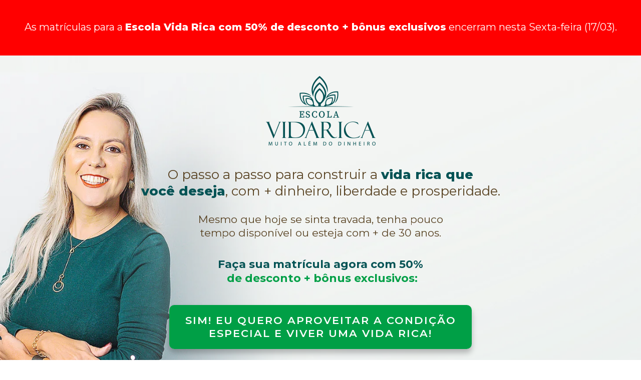

--- FILE ---
content_type: text/html; charset=UTF-8
request_url: https://alinesoaper.com.br/vr-inscricoes/
body_size: 42588
content:
<!DOCTYPE html>
<!--[if IE 7]>
<html class="ie ie7" lang="en-US">
<![endif]-->
<!--[if IE 8]>
<html class="ie ie8" lang="en-US">
<![endif]-->
<!--[if !(IE 7) | !(IE 8)  ]><!-->
<html lang="en-US"class="tcb">
<!--<![endif]-->
<head>
		<meta charset="UTF-8"/>
				
			<meta name="viewport" content="width=device-width, initial-scale=1.0"/>

	<style type="text/css" id="tcb-style-base-page-33"  onLoad="typeof window.lightspeedOptimizeStylesheet === 'function' && window.lightspeedOptimizeStylesheet()" class="tcb-lightspeed-style">.thrv-page-section{position: relative;box-sizing: border-box !important;}.thrv-page-section .tve-page-section-out{position: absolute;width: 100%;height: 100%;left: 0px;top: 0px;box-sizing: border-box;transition: box-shadow 0.5s ease 0s;overflow: hidden;}.thrv-page-section.tve-height-update .tve-page-section-in{min-height: 150px;}.thrv-page-section .tve-page-section-in{box-sizing: border-box;margin-right: auto;margin-left: auto;position: relative;z-index: 1;min-height: 40px;}.tve-page-section-in > .thrv_wrapper:first-child{margin-top: 0px;}.tve-page-section-in > .thrv_wrapper:last-child{margin-bottom: 0px;}.thrv_wrapper .tve-content-box-background{position: absolute;width: 100%;left: 0px;top: 0px;overflow: hidden;-webkit-background-clip: padding-box;height: 100% !important;}.thrv_wrapper.thrv-content-box{box-sizing: border-box;position: relative;min-height: 10px;}.thrv_wrapper.thrv-content-box div:not(.thrv_icon):not(.ui-resizable-handle):not(.tve-auxiliary-icon-element){box-sizing: border-box;}.tve-cb{display: inline-block;vertical-align: middle;clear: both;overflow: visible;width: 100%;z-index: 1;position: relative;min-height: 10px;}.tve_faq{transition: all 0s ease 0s,all 0.5s ease 0s,all 0s ease 0s;background: rgb(228,228,228);}.tve_faq.tve_oFaq{background: rgb(248,248,248);}.tve_faq.tve_oFaq:hover{background: rgb(248,248,248) !important;}.tve_faq .tve_faqC{display: none;padding: 10px 37px;}.tve_faq .tve_faqB:hover{cursor: pointer;}.tve_faq .tve_faqB::after{content: ".";display: block;clear: both;visibility: hidden;line-height: 0;height: 0px;}.tve_faq h4{cursor: pointer;font-size: 100%;clear: none;box-sizing: border-box !important;width: auto !important;padding: 0px 0px 0px 18px !important;margin: 0px !important;}.tve_faq .tve_toggle{display: inline-block;position: absolute;width: 13px;height: 13px;top: 20px;transform: rotate(0deg);}.tve_faq .tve_faqB{cursor: pointer;padding: 17px;position: relative;}:not(#tve) .thrv_toggle_shortcode .tve_faq.tve_oFaq:hover{background: rgb(248,248,248) !important;}:not(#tve) .thrv_toggle .tve-toggle-grid{display: flex;flex-wrap: nowrap;align-items: stretch;justify-content: flex-start;}:not(#tve) .thrv_toggle .tve-toggle-column{box-sizing: border-box;flex: 0 1 100%;justify-content: flex-start;width: 100%;}:not(#tve) .thrv_toggle .thrv_toggle_item{background: transparent;position: relative;}:not(#tve) .thrv_toggle .thrv_toggle_item .thrv_toggle_title{display: flex;align-items: center;padding: 10px;}:not(#tve) .thrv_toggle .thrv_toggle_item .thrv_toggle_title .tve_toggle{display: none;position: relative;top: 0px;transition: all 0.25s ease 0s;transform: rotate(var(--animation-angle,0deg));}:not(#tve) .thrv_toggle .thrv_toggle_item .thrv_toggle_title .tve_toggle path{fill: currentcolor;}:not(#tve) .thrv_toggle .thrv_toggle_item .thrv_toggle_title .tve-toggle-text{font-size: 20px;line-height: 2em;width: 100% !important;padding: 0px !important;margin: 0px !important;}:not(#tve) .thrv_toggle .thrv_toggle_item .thrv_toggle_title .tve-toggle-text::before{display: none;}:not(#tve) .thrv_toggle .thrv_toggle_item .thrv_toggle_title.tve-toggle-show-icon .tve_toggle{display: flex;margin-right: 8px;}:not(#tve) .thrv_toggle .thrv_toggle_item .thrv_toggle_title.tve-toggle-icon-right{flex-direction: row-reverse;}:not(#tve) .thrv_toggle .thrv_toggle_item .thrv_toggle_title.tve-toggle-icon-right .tve_toggle{margin-right: 0px;margin-left: 8px;}:not(#tve) .thrv_toggle .thrv_toggle_item .thrv_toggle_title.tve-toggle-icon-right .tve-toggle-text{flex: 1 1 0%;}:not(#tve) .thrv_toggle .thrv_toggle_item .tve_faqC{display: none;padding: 0px;border: none;}:not(#tve) .thrv_toggle .thrv_toggle_item .tve_faqC > .thrv_wrapper{margin: 0px;position: relative;}:not(#tve) .thrv_toggle.tve-draggable .tve-toggle-text{pointer-events: none;}.thrv_toggle .tve-toggle-grid .thrv_toggle_item{margin-top: var(--toggle-vertical-space,7px);}.thrv_responsive_video{width: 100%;min-width: 100px;}.thrv_responsive_video .tcb-video-float-container{transition: all 0.5s ease-out 0s,margin 0s ease 0s;}.thrv_responsive_video.tcb-no-perspective{perspective: none !important;}#tve_editor .thrv_responsive_video{box-sizing: border-box;}.tcb-no-transform{transform: none !important;}.tcb-icon{display: inline-block;width: 1em;height: 1em;line-height: 1em;vertical-align: middle;stroke-width: 0;stroke: currentcolor;fill: currentcolor;box-sizing: content-box;transform: rotate(var(--tcb-icon-rotation-angle,0deg));}svg.tcb-icon path:not([fill="none"]){transition: none 0s ease 0s;fill: inherit !important;stroke: inherit !important;}.thrv_icon{text-align: center;}.thrv-button{max-width: 100%;margin-left: auto;margin-right: auto;display: table !important;}.thrv-button.thrv_wrapper{padding: 0px;}.thrv-button .tcb-plain-text{cursor: pointer;}a.tcb-button-link{background-color: rgb(26,188,156);padding: 12px 15px;font-size: 18px;box-sizing: border-box;display: inline-flex;align-items: center;overflow: hidden;width: 100%;text-align: center;line-height: 1.2em;}a.tcb-button-link:hover{background-color: rgb(21,162,136);}.thrv-button a.tcb-button-link{color: rgb(255,255,255);text-decoration: none !important;}a.tcb-button-link > span::before{position: absolute;content: "";display: none;top: -100px;bottom: -100px;width: 1px;left: 10px;background-color: rgb(0,121,0);}span.tcb-button-texts{color: inherit;display: block;flex: 1 1 0%;position: relative;}span.tcb-button-texts > span{display: block;padding: 0px;}.thrv-styled_list{padding-top: 10px !important;padding-bottom: 10px !important;}.thrv-styled_list ul.tcb-styled-list{list-style: none;margin: 0px !important;padding: 0px !important;}.thrv-styled_list ul.tcb-styled-list li div.thrv_icon{padding: 10px;margin: 0px;box-sizing: content-box;}.tcb-styled-list-icon-text{display: block;z-index: 0;line-height: 2.3em;}.tcb-styled-list-icon{position: relative;z-index: 1;}.thrv-styled-list-item{display: flex;place-content: flex-start;align-items: flex-start;word-break: break-word;}.thrv-styled-list-item::before{content: none !important;}.tve_image_caption{position: relative;}.tve_image_caption:not(.tcb-mm-image.tve-tab-image){height: auto !important;}.tve_image_caption .tve_image{max-width: 100%;width: 100%;}.tcb-style-wrap strong{font-weight: var(--g-bold-weight,bold);}.tcb-plain-text{cursor: text;}.thrv_text_element{overflow-wrap: break-word;}.notifications-content-wrapper.tcb-permanently-hidden{display: none !important;}.tcb-permanently-hidden{display: none !important;}.tar-disabled{cursor: default;opacity: 0.4;pointer-events: none;}.tcb-flex-row{display: flex;flex-flow: row;align-items: stretch;justify-content: space-between;margin-top: 0px;margin-left: -15px;padding-bottom: 15px;padding-top: 15px;}.tcb-flex-col{flex: 1 1 auto;padding-top: 0px;padding-left: 15px;}.tcb-flex-row .tcb-flex-col{box-sizing: border-box;}.tcb--cols--2:not(.tcb-resized) > .tcb-flex-col{max-width: 50%;}.tcb--cols--3:not(.tcb-resized) > .tcb-flex-col{max-width: 33.3333%;}.tcb--cols--4:not(.tcb-resized) > .tcb-flex-col{max-width: 25%;}.tcb--cols--5:not(.tcb-resized) > .tcb-flex-col{max-width: 20%;}.tcb-col{height: 100%;display: flex;flex-direction: column;position: relative;}.tcb-flex-row .tcb-col{box-sizing: border-box;}html{text-rendering: auto !important;}html body{text-rendering: auto !important;}body.tve_lp::before{content: none;}#tve_editor ul{margin-left: 20px;}.thrv_wrapper{margin-top: 20px;margin-bottom: 20px;padding: 1px;}.thrv_wrapper div{box-sizing: content-box;}.thrv_wrapper.tve-elem-default-pad{padding: 20px;}.thrv_wrapper.thrv_text_element,.thrv_wrapper.thrv-page-section{margin: 0px;}.thrv_wrapper.thrv-columns{margin-top: 10px;margin-bottom: 10px;padding: 0px;}p{font-size: 1em;}.tve_image{border-radius: 0px;box-shadow: none;}div .tve_image_caption{padding: 0px;max-width: 100% !important;box-sizing: border-box !important;}.tve_image_caption .tve_image_frame{display: block;max-width: 100%;position: relative;overflow: hidden;}.tve_image_caption .tve_image{display: block;padding: 0px;height: auto;}.tve_responsive_video_container{position: relative;height: 0px;overflow: hidden;padding-bottom: 56.25%;display: block;}.tve_responsive_video_container iframe{position: absolute;top: 0px;left: 0px;width: 100% !important;height: 100% !important;}.tve_responsive_video_container .top-left{cursor: pointer;top: 50px;left: 50px;z-index: 99999;position: fixed !important;}.thrv_icon{line-height: 0;}.thrv_icon.tcb-icon-display{display: table;border-collapse: initial;}.thrv_icon.thrv_wrapper{margin-left: auto;margin-right: auto;padding: 0px;}.thrv_responsive_video.thrv_wrapper{max-height: 100%;max-width: 100%;margin-left: auto;margin-right: auto;}.video_overlay{cursor: pointer;}:not(#_s):not(#_s) .tcb-conditional-display-placeholder{position: relative;min-height: var(--tcb-container-height-d,100px) !important;}:not(#_s):not(#_s) .tcb-conditional-display-placeholder.thrv-page-section{box-sizing: border-box;margin: 0px;}:not(#_s):not(#_s) .tcb-conditional-display-placeholder.thrv-content-box{box-sizing: border-box;}:not(#_s):not(#_s) .tcb-conditional-display-placeholder .tve-page-section-out,:not(#_s):not(#_s) .tcb-conditional-display-placeholder .tve-content-box-background{box-sizing: border-box;position: absolute;width: 100%;height: 100%;left: 0px;top: 0px;overflow: hidden;}.thrv_wrapper.thrv_contentbox_shortcode{position: relative;}@media (max-width: 1023px){.tve-toggle-grid > .tve-toggle-column > .thrv_toggle_item:first-child{margin-top: 0px;}:not(#_s):not(#_s) .tcb-conditional-display-placeholder{min-height: var(--tcb-container-height-t) !important;}}@media (max-width: 767px){:not(#tve) .thrv_toggle .tve-toggle-grid{flex-wrap: wrap;}:not(#tve) .thrv_toggle .thrv_toggle_item .thrv_toggle_title .tve-toggle-text{white-space: pre-wrap;}.tve-toggle-grid > .tve-toggle-column:first-child > .thrv_toggle_item:first-child{margin-top: 0px;}html{overflow-x: hidden !important;}html,body{max-width: 100vw !important;}body:not(.tcb_show_all_hidden) .tcb-mobile-hidden{display: none !important;}.tcb-flex-row{flex-direction: column;}.tcb-flex-row.v-2{flex-direction: row;}.tcb-flex-row.v-2:not(.tcb-mobile-no-wrap){flex-wrap: wrap;}.tcb-flex-row.v-2:not(.tcb-mobile-no-wrap) > .tcb-flex-col{width: 100%;flex: 1 0 390px;max-width: 100% !important;}:not(#_s):not(#_s) .tcb-conditional-display-placeholder{min-height: var(--tcb-container-height-m) !important;}}@media (min-width: 1024px){.thrv_toggle .tve-toggle-grid .thrv_toggle_item:first-child{margin-top: 0px;}body:not(.tcb_show_all_hidden) .tcb-desktop-hidden{display: none !important;}}@media (min-width: 768px) and (max-width: 1023px){body:not(.tcb_show_all_hidden) .tcb-tablet-hidden{display: none !important;}}@media (max-width: 1023px) and (min-width: 768px){.tcb-flex-row:not(.tcb--cols--2):not(.tcb-medium-no-wrap){flex-wrap: wrap;}.tcb-flex-row:not(.tcb--cols--2):not(.tcb-medium-no-wrap) > .tcb-flex-col{flex: 1 0 250px;max-width: 100% !important;}}@media screen and (-ms-high-contrast: active),(-ms-high-contrast: none){.tcb-flex-col{width: 100%;}.tcb-col{display: block;}}@media screen and (max-device-width: 480px){body{text-size-adjust: none;}}@media only screen and (max-device-width: 1366px){.thrv_responsive_video.thrv_wrapper:not(.tcb-no-perspective){transform: translateZ(0px);}}</style>		<script type="text/javascript">
			window.flatStyles = window.flatStyles || ''

			window.lightspeedOptimizeStylesheet = function () {
				const currentStylesheet = document.querySelector( '.tcb-lightspeed-style:not([data-ls-optimized])' )

				if ( currentStylesheet ) {
					try {
						if ( currentStylesheet.sheet && currentStylesheet.sheet.cssRules ) {
							if ( window.flatStyles ) {
								if ( this.optimizing ) {
									setTimeout( window.lightspeedOptimizeStylesheet.bind( this ), 24 )
								} else {
									this.optimizing = true;

									let rulesIndex = 0;

									while ( rulesIndex < currentStylesheet.sheet.cssRules.length ) {
										const rule = currentStylesheet.sheet.cssRules[ rulesIndex ]
										/* remove rules that already exist in the page */
										if ( rule.type === CSSRule.STYLE_RULE && window.flatStyles.includes( `${rule.selectorText}{` ) ) {
											currentStylesheet.sheet.deleteRule( rulesIndex )
										} else {
											rulesIndex ++
										}
									}
									/* optimize, mark it such, move to the next file, append the styles we have until now */
									currentStylesheet.setAttribute( 'data-ls-optimized', '1' )

									window.flatStyles += currentStylesheet.innerHTML

									this.optimizing = false
								}
							} else {
								window.flatStyles = currentStylesheet.innerHTML
								currentStylesheet.setAttribute( 'data-ls-optimized', '1' )
							}
						}
					} catch ( error ) {
						console.warn( error )
					}

					if ( currentStylesheet.parentElement.tagName !== 'HEAD' ) {
						/* always make sure that those styles end up in the head */
						const stylesheetID = currentStylesheet.id;
						/**
						 * make sure that there is only one copy of the css
						 * e.g display CSS
						 */
						if ( ( ! stylesheetID || ( stylesheetID && ! document.querySelector( `head #${stylesheetID}` ) ) ) ) {
							document.head.prepend( currentStylesheet )
						} else {
							currentStylesheet.remove();
						}
					}
				}
			}

			window.lightspeedOptimizeFlat = function ( styleSheetElement ) {
				if ( document.querySelectorAll( 'link[href*="thrive_flat.css"]' ).length > 1 ) {
					/* disable this flat if we already have one */
					styleSheetElement.setAttribute( 'disabled', true )
				} else {
					/* if this is the first one, make sure he's in head */
					if ( styleSheetElement.parentElement.tagName !== 'HEAD' ) {
						document.head.append( styleSheetElement )
					}
				}
			}
		</script>
		<meta name="viewport" content="width=device-width, initial-scale=1" />
<meta name='robots' content='index, follow, max-image-preview:large, max-snippet:-1, max-video-preview:-1' />

	<!-- This site is optimized with the Yoast SEO plugin v22.2 - https://yoast.com/wordpress/plugins/seo/ -->
	<link rel="canonical" href="https://alinesoaper.com.br/vr-inscricoes/" />
	<meta property="og:locale" content="en_US" />
	<meta property="og:type" content="article" />
	<meta property="og:title" content="Vida Rica – Inscricoes - Aline Soaper" />
	<meta property="og:url" content="https://alinesoaper.com.br/vr-inscricoes/" />
	<meta property="og:site_name" content="Aline Soaper" />
	<meta property="article:modified_time" content="2024-03-04T12:51:00+00:00" />
	<meta property="og:image" content="http://alinesoaper.com.br/wp-content/uploads/2023/02/Objeto-Inteligente-de-Vetor-1-1.png" />
	<meta name="twitter:card" content="summary_large_image" />
	<meta name="twitter:label1" content="Est. reading time" />
	<meta name="twitter:data1" content="9 minutes" />
	<script type="application/ld+json" class="yoast-schema-graph">{"@context":"https://schema.org","@graph":[{"@type":"WebPage","@id":"https://alinesoaper.com.br/vr-inscricoes/","url":"https://alinesoaper.com.br/vr-inscricoes/","name":"Vida Rica – Inscricoes - Aline Soaper","isPartOf":{"@id":"https://alinesoaper.com.br/#website"},"primaryImageOfPage":{"@id":"https://alinesoaper.com.br/vr-inscricoes/#primaryimage"},"image":{"@id":"https://alinesoaper.com.br/vr-inscricoes/#primaryimage"},"thumbnailUrl":"http://alinesoaper.com.br/wp-content/uploads/2023/02/Objeto-Inteligente-de-Vetor-1-1.png","datePublished":"2023-02-22T18:33:03+00:00","dateModified":"2024-03-04T12:51:00+00:00","breadcrumb":{"@id":"https://alinesoaper.com.br/vr-inscricoes/#breadcrumb"},"inLanguage":"en-US","potentialAction":[{"@type":"ReadAction","target":["https://alinesoaper.com.br/vr-inscricoes/"]}]},{"@type":"ImageObject","inLanguage":"en-US","@id":"https://alinesoaper.com.br/vr-inscricoes/#primaryimage","url":"http://alinesoaper.com.br/wp-content/uploads/2023/02/Objeto-Inteligente-de-Vetor-1-1.png","contentUrl":"http://alinesoaper.com.br/wp-content/uploads/2023/02/Objeto-Inteligente-de-Vetor-1-1.png"},{"@type":"BreadcrumbList","@id":"https://alinesoaper.com.br/vr-inscricoes/#breadcrumb","itemListElement":[{"@type":"ListItem","position":1,"name":"Home","item":"https://alinesoaper.com.br/"},{"@type":"ListItem","position":2,"name":"Vida Rica – Inscricoes"}]},{"@type":"WebSite","@id":"https://alinesoaper.com.br/#website","url":"https://alinesoaper.com.br/","name":"Aline Soaper","description":"","potentialAction":[{"@type":"SearchAction","target":{"@type":"EntryPoint","urlTemplate":"https://alinesoaper.com.br/?s={search_term_string}"},"query-input":"required name=search_term_string"}],"inLanguage":"en-US"}]}</script>
	<!-- / Yoast SEO plugin. -->


<title>Vida Rica – Inscricoes - Aline Soaper</title>
<link rel="alternate" type="application/rss+xml" title="Aline Soaper &raquo; Feed" href="https://alinesoaper.com.br/feed/" />
<link rel="alternate" type="application/rss+xml" title="Aline Soaper &raquo; Comments Feed" href="https://alinesoaper.com.br/comments/feed/" />
<link rel="alternate" title="oEmbed (JSON)" type="application/json+oembed" href="https://alinesoaper.com.br/wp-json/oembed/1.0/embed?url=https%3A%2F%2Falinesoaper.com.br%2Fvr-inscricoes%2F" />
<link rel="alternate" title="oEmbed (XML)" type="text/xml+oembed" href="https://alinesoaper.com.br/wp-json/oembed/1.0/embed?url=https%3A%2F%2Falinesoaper.com.br%2Fvr-inscricoes%2F&#038;format=xml" />


<link rel='stylesheet' id='tve_landing_page_blank_v2-css' href='https://alinesoaper.com.br/wp-content/plugins/thrive-visual-editor/landing-page/templates/css/blank_v2.css?ver=10.8.6.1' media='all' />
<style id='wp-emoji-styles-inline-css'>

	img.wp-smiley, img.emoji {
		display: inline !important;
		border: none !important;
		box-shadow: none !important;
		height: 1em !important;
		width: 1em !important;
		margin: 0 0.07em !important;
		vertical-align: -0.1em !important;
		background: none !important;
		padding: 0 !important;
	}
/*# sourceURL=wp-emoji-styles-inline-css */
</style>



<script src="https://alinesoaper.com.br/wp-includes/js/jquery/jquery.min.js?ver=3.7.1" id="jquery-core-js"></script>
<script src="https://alinesoaper.com.br/wp-includes/js/jquery/jquery-migrate.min.js?ver=3.4.1" id="jquery-migrate-js"></script>
<script src="https://alinesoaper.com.br/wp-includes/js/jquery/ui/core.min.js?ver=1.13.3" id="jquery-ui-core-js"></script>
<script src="https://alinesoaper.com.br/wp-includes/js/jquery/ui/menu.min.js?ver=1.13.3" id="jquery-ui-menu-js"></script>
<script src="https://alinesoaper.com.br/wp-includes/js/dist/dom-ready.min.js?ver=f77871ff7694fffea381" id="wp-dom-ready-js"></script>
<script src="https://alinesoaper.com.br/wp-includes/js/dist/hooks.min.js?ver=dd5603f07f9220ed27f1" id="wp-hooks-js"></script>
<script src="https://alinesoaper.com.br/wp-includes/js/dist/i18n.min.js?ver=c26c3dc7bed366793375" id="wp-i18n-js"></script>
<script id="wp-i18n-js-after">
wp.i18n.setLocaleData( { 'text direction\u0004ltr': [ 'ltr' ] } );
//# sourceURL=wp-i18n-js-after
</script>
<script src="https://alinesoaper.com.br/wp-includes/js/dist/a11y.min.js?ver=cb460b4676c94bd228ed" id="wp-a11y-js"></script>
<script src="https://alinesoaper.com.br/wp-includes/js/jquery/ui/autocomplete.min.js?ver=1.13.3" id="jquery-ui-autocomplete-js"></script>
<script src="https://alinesoaper.com.br/wp-includes/js/imagesloaded.min.js?ver=5.0.0" id="imagesloaded-js"></script>
<script src="https://alinesoaper.com.br/wp-includes/js/masonry.min.js?ver=4.2.2" id="masonry-js"></script>
<script src="https://alinesoaper.com.br/wp-includes/js/jquery/jquery.masonry.min.js?ver=3.1.2b" id="jquery-masonry-js"></script>
<script id="tve_frontend-js-extra">
var tve_frontend_options = {"ajaxurl":"https://alinesoaper.com.br/wp-admin/admin-ajax.php","is_editor_page":"","page_events":[],"is_single":"1","social_fb_app_id":"","dash_url":"https://alinesoaper.com.br/wp-content/plugins/thrive-visual-editor/thrive-dashboard","queried_object":{"ID":33,"post_author":"1"},"query_vars":{"page":"","pagename":"vr-inscricoes"},"$_POST":[],"translations":{"Copy":"Copy","empty_username":"ERROR: The username field is empty.","empty_password":"ERROR: The password field is empty.","empty_login":"ERROR: Enter a username or email address.","min_chars":"At least %s characters are needed","no_headings":"No headings found","registration_err":{"required_field":"\u003Cstrong\u003EError\u003C/strong\u003E: This field is required","required_email":"\u003Cstrong\u003EError\u003C/strong\u003E: Please type your email address","invalid_email":"\u003Cstrong\u003EError\u003C/strong\u003E: The email address isn&#8217;t correct","passwordmismatch":"\u003Cstrong\u003EError\u003C/strong\u003E: Password mismatch"}},"routes":{"posts":"https://alinesoaper.com.br/wp-json/tcb/v1/posts","video_reporting":"https://alinesoaper.com.br/wp-json/tcb/v1/video-reporting"},"nonce":"9b426778f1","allow_video_src":"","google_client_id":null,"google_api_key":null,"facebook_app_id":null,"lead_generation_custom_tag_apis":["activecampaign","aweber","convertkit","drip","klicktipp","mailchimp","sendlane","zapier"],"post_request_data":[],"user_profile_nonce":"f5ded3789c","ip":"3.147.51.6","current_user":[],"post_id":"33","post_title":"Vida Rica \u2013 Inscricoes","post_type":"page","post_url":"https://alinesoaper.com.br/vr-inscricoes/","is_lp":"blank_v2","conditional_display":{"is_tooltip_dismissed":false}};
//# sourceURL=tve_frontend-js-extra
</script>
<script src="https://alinesoaper.com.br/wp-content/plugins/thrive-visual-editor/editor/js/dist/modules/general.min.js?ver=10.8.6.1" id="tve_frontend-js"></script>
<link rel="https://api.w.org/" href="https://alinesoaper.com.br/wp-json/" /><link rel="alternate" title="JSON" type="application/json" href="https://alinesoaper.com.br/wp-json/wp/v2/pages/33" /><link rel="EditURI" type="application/rsd+xml" title="RSD" href="https://alinesoaper.com.br/xmlrpc.php?rsd" />
<meta name="generator" content="WordPress 6.9" />
<link rel='shortlink' href='https://alinesoaper.com.br/?p=33' />
<style type="text/css" id="tve_global_variables">:root{--tcb-background-author-image:url(https://secure.gravatar.com/avatar/f9bbd10b878c13d4b111cf7f9031fdfc9197ad9d96610cd0c1d88e28c1bb2775?s=256&d=mm&r=g);--tcb-background-user-image:url();--tcb-background-featured-image-thumbnail:url(https://alinesoaper.com.br/wp-content/plugins/thrive-visual-editor/editor/css/images/featured_image.png);}</style><link rel="icon" type="image/png" href="/wp-content/uploads/fbrfg/favicon-96x96.png" sizes="96x96" />
<link rel="icon" type="image/svg+xml" href="/wp-content/uploads/fbrfg/favicon.svg" />
<link rel="shortcut icon" href="/wp-content/uploads/fbrfg/favicon.ico" />
<link rel="apple-touch-icon" sizes="180x180" href="/wp-content/uploads/fbrfg/apple-touch-icon.png" />
<link rel="manifest" href="/wp-content/uploads/fbrfg/site.webmanifest" />
			<style class="tve_custom_style">@import url("//fonts.googleapis.com/css?family=Montserrat:400,800,700,500,600&subset=latin");@media (min-width: 300px){.tve_post_lp > div > :not(#tve){--page-section-max-width: 1080px;}#tcb_landing_page h1{font-family: Montserrat;--tcb-typography-font-family: Montserrat;--g-regular-weight: 400;--g-bold-weight: 600;font-weight: var(--g-regular-weight,normal);}#tcb_landing_page li:not([class*="menu"]){font-family: Montserrat;--tcb-typography-font-family: Montserrat;--g-regular-weight: 400;--g-bold-weight: 600;font-weight: var(--g-regular-weight,normal);}#tcb_landing_page .thrv_text_element p a:not(.tcb-button-link){font-family: Montserrat;--tcb-typography-font-family: Montserrat;--g-regular-weight: 400;--g-bold-weight: 600;font-weight: var(--g-regular-weight,normal);}#tcb_landing_page .tcb-styled-list a,:not(.inc) .tcb-numbered-list a{font-family: Montserrat;--tcb-typography-font-family: Montserrat;--g-regular-weight: 400;--g-bold-weight: 600;font-weight: var(--g-regular-weight,normal);}#tcb_landing_page .tve_lp .tcb-plain-text a:not(.tcb-button-link){font-family: Montserrat;--tcb-typography-font-family: Montserrat;--g-regular-weight: 400;--g-bold-weight: 600;font-weight: var(--g-regular-weight,normal);}#tcb_landing_page .thrv_text_element a:not(.tcb-button-link),#tcb_landing_page .tcb-styled-list a,#tcb_landing_page .tcb-numbered-list a,#tcb_landing_page .tve-input-option-text a{font-family: Montserrat;--tcb-typography-font-family: Montserrat;--g-regular-weight: 400;--g-bold-weight: 600;font-weight: var(--g-regular-weight,normal);}:not(.inc) #tcb_landing_page h1 a:not(.tcb-button-link),:not(.inc) #tcb_landing_page h2 a:not(.tcb-button-link),:not(.inc) #tcb_landing_page h3 a:not(.tcb-button-link),:not(.inc) #tcb_landing_page h4 a:not(.tcb-button-link),:not(.inc) #tcb_landing_page h5 a:not(.tcb-button-link),:not(.inc) #tcb_landing_page h6 a:not(.tcb-button-link){font-family: Montserrat;--tcb-typography-font-family: Montserrat;--g-regular-weight: 400;--g-bold-weight: 600;font-weight: var(--g-regular-weight,normal);}#tcb_landing_page p{font-family: Montserrat;--tcb-typography-font-family: Montserrat;--g-regular-weight: 400;--g-bold-weight: 600;font-weight: var(--g-regular-weight,normal);}#tcb_landing_page ul:not([class*="menu"]),#tcb_landing_page ol{font-family: Montserrat;--tcb-typography-font-family: Montserrat;--g-regular-weight: 400;--g-bold-weight: 600;font-weight: var(--g-regular-weight,normal);}#tcb_landing_page pre{font-family: Montserrat;--tcb-typography-font-family: Montserrat;--g-regular-weight: 400;--g-bold-weight: 600;font-weight: var(--g-regular-weight,normal);}#tcb_landing_page blockquote{font-family: Montserrat;--tcb-typography-font-family: Montserrat;--g-regular-weight: 400;--g-bold-weight: 600;font-weight: var(--g-regular-weight,normal);}.tve_lp .tcb-plain-text{font-family: Montserrat;--tcb-typography-font-family: Montserrat;--g-regular-weight: 400;--g-bold-weight: 600;font-weight: var(--g-regular-weight,normal);}#tcb_landing_page h2{font-family: Montserrat;--tcb-typography-font-family: Montserrat;--g-regular-weight: 400;--g-bold-weight: 600;font-weight: var(--g-regular-weight,normal);}#tcb_landing_page h3{font-family: Montserrat;--tcb-typography-font-family: Montserrat;--g-regular-weight: 400;--g-bold-weight: 600;font-weight: var(--g-regular-weight,normal);}#tcb_landing_page h4{font-family: Montserrat;--tcb-typography-font-family: Montserrat;--g-regular-weight: 400;--g-bold-weight: 600;font-weight: var(--g-regular-weight,normal);}#tcb_landing_page h5{font-family: Montserrat;--tcb-typography-font-family: Montserrat;--g-regular-weight: 400;--g-bold-weight: 600;font-weight: var(--g-regular-weight,normal);}#tcb_landing_page h6{font-family: Montserrat;--tcb-typography-font-family: Montserrat;--g-regular-weight: 400;--g-bold-weight: 600;font-weight: var(--g-regular-weight,normal);}[data-css="tve-u-185c54e6ea9"]{min-width: auto;}[data-css="tve-u-185c553a17b"]{background-image: url("http://alinesoaper.com.br/wp-content/uploads/2023/02/Brilho-Externo-de-TEXTO-copiar-5-1.png") !important;background-size: cover !important;background-position: 50% 0% !important;background-attachment: scroll !important;background-repeat: no-repeat !important;--background-image: url("http://alinesoaper.com.br/wp-content/uploads/2023/02/Brilho-Externo-de-TEXTO-copiar-5-1.png") !important;--background-size: cover !important;--background-position: 50% 0% !important;--background-attachment: scroll !important;--background-repeat: no-repeat !important;--tve-applied-background-image: url("http://alinesoaper.com.br/wp-content/uploads/2023/02/Brilho-Externo-de-TEXTO-copiar-5-1.png") !important;}[data-css="tve-u-185c55597d3"]{width: 219px;--tve-alignment: center;float: none;margin-left: auto !important;margin-right: auto !important;}:not(#tve) [data-css="tve-u-185c55b334e"]{--g-regular-weight: 400;--g-bold-weight: 800;color: rgb(88,66,34) !important;--tcb-applied-color: rgb(88,66,34) !important;--tve-applied-color: rgb(88,66,34) !important;line-height: 1.3em !important;font-size: 26px !important;font-family: Montserrat !important;font-weight: var(--g-regular-weight,normal) !important;}:not(#tve) [data-css="tve-u-185c55b334e"] strong{font-weight: 800 !important;}[data-css="tve-u-185c55c684a"]{margin-top: -24px !important;padding-top: 0px !important;padding-bottom: 0px !important;}:not(#tve) [data-css="tve-u-185c55cecf4"]{--g-regular-weight: 400;--g-bold-weight: 700;font-family: Montserrat !important;font-weight: var(--g-regular-weight,normal) !important;line-height: 1.3em !important;color: rgb(88,66,34) !important;--tcb-applied-color: rgb(88,66,34) !important;--tve-applied-color: rgb(88,66,34) !important;font-size: 21px !important;}:not(#tve) [data-css="tve-u-185c55cecf4"] strong{font-weight: 700 !important;}[data-css="tve-u-185c55d0447"]{margin-top: 17px !important;padding-bottom: 0px !important;padding-top: 0px !important;}[data-css="tve-u-185c55e172b"]{font-family: Montserrat !important;font-weight: 400 !important;color: rgb(88,66,34) !important;}[data-css="tve-u-185c55e172b"] strong{font-weight: 700 !important;}:not(#tve) [data-css="tve-u-185c55eba7c"]{--g-regular-weight: 400;--g-bold-weight: 700;font-family: Montserrat !important;font-weight: var(--g-regular-weight,normal) !important;line-height: 1.3em !important;color: rgb(5,83,85) !important;--tcb-applied-color: rgb(5,83,85) !important;--tve-applied-color: rgb(5,83,85) !important;font-size: 22px !important;}:not(#tve) [data-css="tve-u-185c55eba7c"] strong{font-weight: 700 !important;}[data-css="tve-u-185c55f02f4"]{padding-bottom: 126px !important;padding-right: 1px !important;}[data-css="tve-u-185c5619d0c"]{--tve-border-radius: 15px;border-radius: 15px;overflow: hidden;background-image: linear-gradient(rgb(255,255,255),rgb(255,255,255)) !important;background-size: auto !important;background-position: 50% 50% !important;background-attachment: scroll !important;background-repeat: no-repeat !important;--background-image: linear-gradient(rgb(255,255,255),rgb(255,255,255)) !important;--background-size: auto auto !important;--background-position: 50% 50% !important;--background-attachment: scroll !important;--background-repeat: no-repeat !important;--tve-applied-background-image: linear-gradient(rgb(255,255,255),rgb(255,255,255)) !important;}[data-css="tve-u-185c561af26"]{left: 0px;top: 0px;padding-bottom: 36px !important;margin-top: 37px !important;margin-bottom: 10px !important;}:not(#tve) [data-css="tve-u-185c5627e36"]{--g-regular-weight: 400;--g-bold-weight: 800;font-family: Montserrat !important;font-weight: var(--g-regular-weight,normal) !important;line-height: 1.3em !important;color: rgb(0,159,70) !important;--tcb-applied-color: rgb(0,159,70) !important;--tve-applied-color: rgb(0,159,70) !important;font-size: 40px !important;}:not(#tve) [data-css="tve-u-185c5627e36"] strong{font-weight: 800 !important;}[data-css="tve-u-185c562ab24"]{min-width: auto;min-height: unset !important;--tve-applied-min-height: unset !important;max-height: unset !important;--tve-applied-max-height: unset !important;}[data-css="tve-u-185c562bd49"]{margin-top: 23px !important;}:not(#tve) [data-css="tve-u-185c563f145"]{--g-regular-weight: 400;--g-bold-weight: 800;font-family: Montserrat !important;font-weight: var(--g-regular-weight,normal) !important;line-height: 1.3em !important;color: rgb(88,66,34) !important;--tcb-applied-color: rgb(88,66,34) !important;--tve-applied-color: rgb(88,66,34) !important;font-size: 22px !important;}:not(#tve) [data-css="tve-u-185c563f145"] strong{font-weight: 800 !important;}[data-css="tve-u-185c563fdce"]{margin-top: 29px !important;}:not(#tve) [data-css="tve-u-185c5645761"]{--g-regular-weight: 400;--g-bold-weight: 700;font-family: Montserrat !important;font-weight: var(--g-regular-weight,normal) !important;color: rgb(88,66,34) !important;--tcb-applied-color: rgb(88,66,34) !important;--tve-applied-color: rgb(88,66,34) !important;font-size: 19px !important;}[data-css="tve-u-185c5645761"] strong{font-weight: 700 !important;}[data-css="tve-u-185c5645761"]{line-height: 1.3em !important;margin-top: -2px !important;padding-left: 10px !important;}[data-css="tve-u-185c5653a0e"]{margin-top: 15px !important;}[data-css="tve-u-185c56562f9"]{max-width: 729px;--tve-alignment: center;float: none;--tve-applied-max-width: 729px !important;margin-left: auto !important;margin-right: auto !important;padding-top: 0px !important;margin-top: 19px !important;}[data-css="tve-u-185c56580fd"]{--tcb-local-color-icon: rgb(116,188,12);--tcb-local-color-var: rgb(116,188,12);--tve-icon-size: 20px;border: none;border-radius: calc(var(--tve-icon-size) * 2);background-size: auto;background-attachment: scroll,scroll,scroll;background-position: 50% 50%;background-repeat: no-repeat;--tve-applied-border: none;padding: calc(var(--tve-icon-size) / 3) !important;background-image: linear-gradient(var(--tcb-local-color-icon),var(--tcb-local-color-icon)) !important;--tve-applied-background-image: linear-gradient(var$(--tcb-local-color-icon),var$(--tcb-local-color-icon)) !important;margin-top: 9px !important;}:not(#tve) [data-css="tve-u-185c56580fd"] > :first-child{color: rgb(255,255,255);--tve-applied-color: #fff;}[data-css="tve-u-185c56a173a"]{max-width: 33.3323%;}[data-css="tve-u-185c56a1ec3"]{margin-bottom: 0px !important;margin-top: 0px !important;}[data-css="tve-u-185c56a2086"]{padding-bottom: 0px !important;padding-top: 0px !important;}[data-css="tve-u-185c56af0f7"]{margin-top: 0px !important;}[data-css="tve-u-185c56ca164"]{background-image: url("http://alinesoaper.com.br/wp-content/uploads/2023/02/bg-4.png") !important;background-size: cover !important;background-position: 50% 50% !important;background-attachment: scroll !important;background-repeat: no-repeat !important;--background-image: url("http://alinesoaper.com.br/wp-content/uploads/2023/02/bg-4.png") !important;--background-size: cover !important;--background-position: 50% 50% !important;--background-attachment: scroll !important;--background-repeat: no-repeat !important;--tve-applied-background-image: url("http://alinesoaper.com.br/wp-content/uploads/2023/02/bg-4.png") !important;}[data-css="tve-u-185c56d18e1"]{overflow: visible;padding-bottom: 51px !important;}[data-css="tve-u-185c56de75c"]{background-image: url("http://alinesoaper.com.br/wp-content/uploads/2023/02/Agrupar-2-copiar-5-1.png") !important;background-size: cover !important;background-position: 50% 0% !important;background-attachment: scroll !important;background-repeat: no-repeat !important;--background-image: url("http://alinesoaper.com.br/wp-content/uploads/2023/02/Agrupar-2-copiar-5-1.png") !important;--background-size: cover !important;--background-position: 50% 0% !important;--background-attachment: scroll !important;--background-repeat: no-repeat !important;--tve-applied-background-image: url("http://alinesoaper.com.br/wp-content/uploads/2023/02/Agrupar-2-copiar-5-1.png") !important;}[data-css="tve-u-185c56e31f5"]{padding-top: 30px !important;padding-right: 1px !important;padding-bottom: 30px !important;}:not(#tve) [data-css="tve-u-185c56e8ad5"]{--g-regular-weight: 400;--g-bold-weight: 800;font-family: Montserrat !important;font-weight: var(--g-regular-weight,normal) !important;line-height: 1.3em !important;color: rgb(249,197,132) !important;--tcb-applied-color: rgb(249,197,132) !important;--tve-applied-color: rgb(249,197,132) !important;font-size: 30px !important;}:not(#tve) [data-css="tve-u-185c56e8ad5"] strong{font-weight: 800 !important;}[data-css="tve-u-185c56e8b14"]{min-width: auto;}[data-css="tve-u-185c5704be1"]{width: 312px;margin-bottom: 0px !important;}[data-css="tve-u-185c5713fb1"]{width: 312px;margin-bottom: 0px !important;}[data-css="tve-u-185c57145ba"]{width: 312px;margin-bottom: 0px !important;}[data-css="tve-u-185c5714aeb"]{width: 312px;margin-bottom: 0px !important;}[data-css="tve-u-185c57157bc"]{margin-bottom: 0px !important;}[data-css="tve-u-185c5715a7e"]{padding-bottom: 0px !important;padding-top: 0px !important;}[data-css="tve-u-185c5716953"]{padding-bottom: 0px !important;padding-top: 0px !important;}[data-css="tve-u-185c5716b4c"]{margin-bottom: 0px !important;margin-top: 0px !important;}[data-css="tve-u-185c5716fa6"]{width: 312px;margin-bottom: 0px !important;margin-top: 0px !important;}[data-css="tve-u-185c57173c6"]{width: 312px;margin-bottom: 0px !important;margin-top: 0px !important;}[data-css="tve-u-185c5717e95"]{width: 312px;margin-bottom: 0px !important;margin-top: 0px !important;}[data-css="tve-u-185c5718571"]{width: 312px;margin-bottom: 0px !important;margin-top: 0px !important;}[data-css="tve-u-185c573aff2"]{min-width: auto;}[data-css="tve-u-185c573b6be"]{padding-top: 30px !important;padding-bottom: 30px !important;}[data-css="tve-u-185c573efa0"]{background-image: url("http://alinesoaper.com.br/wp-content/uploads/2023/02/bg-4.png") !important;background-size: cover !important;background-position: 50% 0% !important;background-attachment: scroll !important;background-repeat: no-repeat !important;--background-image: url("http://alinesoaper.com.br/wp-content/uploads/2023/02/bg-4.png") !important;--background-size: cover !important;--background-position: 50% 0% !important;--background-attachment: scroll !important;--background-repeat: no-repeat !important;--tve-applied-background-image: url("http://alinesoaper.com.br/wp-content/uploads/2023/02/bg-4.png") !important;}[data-css="tve-u-185c57426d1"]{width: 95px;--tve-alignment: center;float: none;margin-left: auto !important;margin-right: auto !important;}:not(#tve) [data-css="tve-u-185c5749b74"]{--g-regular-weight: 400;--g-bold-weight: 800;font-family: Montserrat !important;font-weight: var(--g-regular-weight,normal) !important;line-height: 1.3em !important;color: rgb(88,66,34) !important;--tcb-applied-color: rgb(88,66,34) !important;--tve-applied-color: rgb(88,66,34) !important;font-size: 26px !important;}:not(#tve) [data-css="tve-u-185c5749b74"] strong{font-weight: 800 !important;}[data-css="tve-u-185c5752793"]{margin-top: 8px !important;}:not(#tve) [data-css="tve-u-185c575465e"]{line-height: 1.3em !important;font-size: 19px !important;}[data-css="tve-u-185c57593b0"]{max-width: 50%;}[data-css="tve-u-185c5759e92"]{--tve-border-radius: 10px;border-radius: 10px;overflow: hidden;background-color: rgb(255,255,255) !important;--background-color: rgb(255,255,255) !important;--tve-applied-background-color: rgb(255,255,255) !important;padding: 20px !important;}[data-css="tve-u-185c575a995"]{--tve-border-radius: 10px;border-radius: 10px;overflow: hidden;background-color: rgb(255,255,255) !important;--background-color: rgb(255,255,255) !important;--tve-applied-background-color: rgb(255,255,255) !important;padding: 20px !important;}[data-css="tve-u-185c5763d9f"]{margin-top: 0px !important;}:not(#tve) [data-css="tve-u-185c57657f3"]{--g-regular-weight: 400;--g-bold-weight: 800;font-family: Montserrat !important;font-weight: var(--g-regular-weight,normal) !important;line-height: 1.3em !important;color: rgb(119,27,70) !important;--tcb-applied-color: rgb(119,27,70) !important;--tve-applied-color: rgb(119,27,70) !important;font-size: 22px !important;}:not(#tve) [data-css="tve-u-185c57657f3"] strong{font-weight: 800 !important;}:not(#tve) [data-css="tve-u-185c576988b"]{--g-regular-weight: 400;--g-bold-weight: 800;font-family: Montserrat !important;font-weight: var(--g-regular-weight,normal) !important;line-height: 1.3em !important;color: rgb(119,27,70) !important;--tcb-applied-color: rgb(119,27,70) !important;--tve-applied-color: rgb(119,27,70) !important;font-size: 18px !important;}:not(#tve) [data-css="tve-u-185c576988b"] strong{font-weight: 800 !important;}[data-css="tve-u-185c576bf42"]{margin-top: -13px !important;padding-bottom: 0px !important;padding-top: 0px !important;}[data-css="tve-u-185c577465a"]{padding-top: 0px !important;}[data-css="tve-u-185c5774851"]{margin-top: 0px !important;}[data-css="tve-u-185c5787d36"]{background-image: url("http://alinesoaper.com.br/wp-content/uploads/2023/02/Agrupar-2-copiar-7-1.png") !important;--background-image: url("http://alinesoaper.com.br/wp-content/uploads/2023/02/Agrupar-2-copiar-7-1.png") !important;--tve-applied-background-image: url("http://alinesoaper.com.br/wp-content/uploads/2023/02/Agrupar-2-copiar-7-1.png") !important;background-size: cover !important;background-position: 50% 0% !important;background-attachment: scroll !important;background-repeat: no-repeat !important;--background-size: cover !important;--background-position: 50% 0% !important;--background-attachment: scroll !important;--background-repeat: no-repeat !important;}:not(#tve) [data-css="tve-u-185c578f5fa"]{--g-regular-weight: 400;--g-bold-weight: 800;font-family: Montserrat !important;font-weight: var(--g-regular-weight,normal) !important;line-height: 1.3em !important;color: rgb(249,197,132) !important;--tcb-applied-color: rgb(249,197,132) !important;--tve-applied-color: rgb(249,197,132) !important;font-size: 37px !important;}:not(#tve) [data-css="tve-u-185c578f5fa"] strong{font-weight: 800 !important;}[data-css="tve-u-185c578f8df"]{min-width: auto;}[data-css="tve-u-185c5790057"]{padding-top: 30px !important;padding-right: 1px !important;padding-bottom: 52px !important;}:not(#tve) [data-css="tve-u-185c579dac5"]{--g-regular-weight: 400;--g-bold-weight: 800;font-family: Montserrat !important;font-weight: var(--g-regular-weight,normal) !important;line-height: 1.3em !important;color: rgb(119,27,70) !important;--tcb-applied-color: rgb(119,27,70) !important;--tve-applied-color: rgb(119,27,70) !important;font-size: 17px !important;}:not(#tve) [data-css="tve-u-185c579dac5"] strong{font-weight: 800 !important;}[data-css="tve-u-185c57c9e86"]{max-width: 33.3328%;}[data-css="tve-u-185c57caad8"]{max-width: 90%;--tve-alignment: center;float: none;--tve-applied-max-width: 90% !important;margin-left: auto !important;margin-right: auto !important;}[data-css="tve-u-185c57cba91"]{width: 100%;--tve-alignment: center;float: none;margin-left: auto !important;margin-right: auto !important;margin-bottom: 0px !important;}[data-css="tve-u-185c57cd359"]{width: 100%;--tve-alignment: center;float: none;margin-left: auto !important;margin-right: auto !important;margin-bottom: 0px !important;}[data-css="tve-u-185c57ce537"]{max-width: 33.3328%;}[data-css="tve-u-185c57d3281"] > .tcb-flex-col{padding-left: 5px;}[data-css="tve-u-185c57d3281"]{margin-left: -5px !important;}[data-css="tve-u-185c57de938"]{width: 226px;--tve-alignment: center;float: none;margin-bottom: 0px !important;margin-left: auto !important;margin-right: auto !important;}[data-css="tve-u-185c57e3672"]{width: 100%;--tve-alignment: center;float: none;margin: 20px auto 0px !important;}[data-css="tve-u-185c57f38cc"]{width: 100%;--tve-alignment: center;float: none;margin: 20px auto 0px !important;}[data-css="tve-u-185c59ca9c5"]{background-image: url("http://alinesoaper.com.br/wp-content/uploads/2023/02/bg-4.png") !important;background-size: cover !important;background-position: 50% 0% !important;background-attachment: scroll !important;background-repeat: no-repeat !important;--background-image: url("http://alinesoaper.com.br/wp-content/uploads/2023/02/bg-4.png") !important;--background-size: cover !important;--background-position: 50% 0% !important;--background-attachment: scroll !important;--background-repeat: no-repeat !important;--tve-applied-background-image: url("http://alinesoaper.com.br/wp-content/uploads/2023/02/bg-4.png") !important;}[data-css="tve-u-185c59ccb54"]{padding-top: 30px !important;padding-bottom: 60px !important;}[data-css="tve-u-185c59cf7b8"]{--tve-border-radius: 10px;border-radius: 10px;overflow: hidden;background-image: linear-gradient(rgb(255,255,255),rgb(255,255,255)) !important;background-size: auto !important;background-position: 50% 50% !important;background-attachment: scroll !important;background-repeat: no-repeat !important;--background-image: linear-gradient(rgb(255,255,255),rgb(255,255,255)) !important;--background-size: auto auto !important;--background-position: 50% 50% !important;--background-attachment: scroll !important;--background-repeat: no-repeat !important;--tve-applied-background-image: linear-gradient(rgb(255,255,255),rgb(255,255,255)) !important;}[data-css="tve-u-185c59da011"]{width: 85px;--tve-alignment: center;float: none;margin-left: auto !important;margin-right: auto !important;}[data-css="tve-u-185c59db2f2"]{margin-top: 0px !important;padding-bottom: 0px !important;padding-top: 0px !important;}:not(#tve) [data-css="tve-u-185c59dff07"]{--g-regular-weight: 400;--g-bold-weight: 800;font-family: Montserrat !important;font-weight: var(--g-regular-weight,normal) !important;line-height: 1.3em !important;color: rgb(88,66,34) !important;--tcb-applied-color: rgb(88,66,34) !important;--tve-applied-color: rgb(88,66,34) !important;font-size: 18px !important;}:not(#tve) [data-css="tve-u-185c59dff07"] strong{font-weight: 800 !important;}[data-css="tve-u-185c59e6a15"]{margin-top: 12px !important;}[data-css="tve-u-185c59e9eb4"]{margin-top: 19px !important;padding-top: 0px !important;padding-bottom: 0px !important;}:not(#tve) [data-css="tve-u-185c59f8d1f"]{--g-regular-weight: 400;--g-bold-weight: 800;font-family: Montserrat !important;font-weight: var(--g-regular-weight,normal) !important;line-height: 1.7em !important;color: rgb(0,159,70) !important;--tcb-applied-color: rgb(0,159,70) !important;--tve-applied-color: rgb(0,159,70) !important;font-size: 35px !important;}:not(#tve) [data-css="tve-u-185c59f8d1f"] strong{font-weight: 800 !important;}[data-css="tve-u-185c59fafd4"]{font-size: 99px !important;--tcb-applied-color: rgb(0,159,70) !important;}[data-css="tve-u-185c5a078a5"]{min-width: auto;}:not(#tve) [data-css="tve-u-185c5a3a188"]{--g-regular-weight: 400;--g-bold-weight: 800;font-family: Montserrat !important;font-weight: var(--g-regular-weight,normal) !important;line-height: 1.3em !important;color: rgb(88,66,34) !important;--tcb-applied-color: rgb(88,66,34) !important;--tve-applied-color: rgb(88,66,34) !important;font-size: 20px !important;}:not(#tve) [data-css="tve-u-185c5a3a188"] strong{font-weight: 800 !important;}[data-css="tve-u-185c5a3d625"] .tcb-button-link{letter-spacing: 2px;background-image: linear-gradient(var(--tcb-local-color-62516,rgb(19,114,211)),var(--tcb-local-color-62516,rgb(19,114,211)));--tve-applied-background-image: linear-gradient(var$(--tcb-local-color-62516,rgb(19,114,211)),var$(--tcb-local-color-62516,rgb(19,114,211)));background-size: auto;background-attachment: scroll;border-radius: 10px;padding: 18px;background-position: 50% 50%;background-repeat: no-repeat;overflow: hidden;box-shadow: rgba(0,0,0,0.25) 0px 8px 12px 0px;--tve-applied-box-shadow: 0px 8px 12px 0px rgba(0,0,0,0.25);background-color: transparent !important;}[data-css="tve-u-185c5a3d625"] .tcb-button-link span{color: rgb(255,255,255);--tcb-applied-color: #fff;}[data-css="tve-u-185c5a3d625"]{display: block;max-width: 38%;width: 38%;--tve-border-radius: 10px;float: none;z-index: 3;position: relative;--tve-alignment: center;--tcb-local-color-62516: rgb(0,159,70) !important;margin-left: auto !important;margin-right: auto !important;}:not(#tve) [data-css="tve-u-185c5a3d649"]{font-size: 21px !important;}[data-css="tve-u-185c5a3d649"]{line-height: 1.25em !important;}[data-css="tve-u-185c5a46835"]{padding-bottom: 117px !important;}[data-css="tve-u-185c5a50a5d"]{width: 162px;--tve-alignment: center;float: none;top: -101px;margin-left: auto !important;margin-right: auto !important;}[data-css="tve-u-185c5a5979f"]{margin-top: -102px !important;padding-top: 0px !important;padding-bottom: 0px !important;}:not(#tve) [data-css="tve-u-185c5a5fbe6"]{--g-regular-weight: 400;--g-bold-weight: 800;font-family: Montserrat !important;font-weight: var(--g-regular-weight,normal) !important;line-height: 1.3em !important;color: rgb(119,27,70) !important;--tcb-applied-color: rgb(119,27,70) !important;--tve-applied-color: rgb(119,27,70) !important;font-size: 28px !important;}:not(#tve) [data-css="tve-u-185c5a5fbe6"] strong{font-weight: 800 !important;}[data-css="tve-u-185c5a87245"]{margin-top: -18px !important;padding-top: 0px !important;padding-bottom: 0px !important;}:not(#tve) [data-css="tve-u-185c5a8a7a6"]{--g-regular-weight: 400;--g-bold-weight: 800;font-family: Montserrat !important;font-weight: var(--g-regular-weight,normal) !important;line-height: 1.3em !important;color: rgb(88,66,34) !important;--tcb-applied-color: rgb(88,66,34) !important;--tve-applied-color: rgb(88,66,34) !important;font-size: 30px !important;}:not(#tve) [data-css="tve-u-185c5a8a7a6"] strong{font-weight: 800 !important;}[data-css="tve-u-185c5a95767"]{--tve-border-radius: 10px;border-radius: 10px;overflow: hidden;box-shadow: rgba(255,0,0,0.5) 0px 8px 12px 0px,rgba(255,0,0,0.5) 0px -8px 12px 0px;--tve-applied-box-shadow: 0px 8px 12px 0px rgba(255,0,0,0.5),0px -8px 12px 0px rgba(255,0,0,0.5);background-image: linear-gradient(rgb(255,255,255),rgb(255,255,255)) !important;background-size: auto !important;background-position: 50% 50% !important;background-attachment: scroll !important;background-repeat: no-repeat !important;--background-image: linear-gradient(rgb(255,255,255),rgb(255,255,255)) !important;--background-size: auto auto !important;--background-position: 50% 50% !important;--background-attachment: scroll !important;--background-repeat: no-repeat !important;--tve-applied-background-image: linear-gradient(rgb(255,255,255),rgb(255,255,255)) !important;padding: 20px !important;}[data-css="tve-u-185c5a95df3"]{--tve-border-radius: 10px;border-radius: 10px;overflow: hidden;box-shadow: rgba(0,159,70,0.5) 0px 8px 12px 0px,rgba(0,159,70,0.5) 0px -8px 12px 0px;--tve-applied-box-shadow: 0px 8px 12px 0px rgba(0,159,70,0.5),0px -8px 12px 0px rgba(0,159,70,0.5);background-color: rgb(255,255,255) !important;--background-color: rgb(255,255,255) !important;--tve-applied-background-color: rgb(255,255,255) !important;padding: 20px !important;}[data-css="tve-u-185c5ab76e3"]{--tcb-local-color-icon: rgb(255,213,25);--tcb-local-color-var: rgb(255,213,25);--tve-icon-size: 20px;}:not(#tve) [data-css="tve-u-185c5ab76e3"] > :first-child{color: rgb(255,213,25);--tve-applied-color: rgb(255,213,25);}:not(#tve) [data-css="tve-u-185c5abf6dd"]{--g-regular-weight: 400;--g-bold-weight: 700;font-family: Montserrat !important;font-weight: var(--g-regular-weight,normal) !important;color: rgb(88,66,34) !important;--tcb-applied-color: rgb(88,66,34) !important;--tve-applied-color: rgb(88,66,34) !important;font-size: 19px !important;}[data-css="tve-u-185c5abf6dd"] strong{font-weight: 700 !important;}[data-css="tve-u-185c5abf6dd"]{line-height: 1.3em !important;}[data-css="tve-u-185c5aca896"]{margin-top: 10px !important;}[data-css="tve-u-185c5ad0e03"]{margin-top: 10px !important;}[data-css="tve-u-185c5ad0e05"]{--tcb-local-color-icon: rgb(255,213,25);--tcb-local-color-var: rgb(255,213,25);--tve-icon-size: 20px;}:not(#tve) [data-css="tve-u-185c5ad0e05"] > :first-child{color: rgb(255,213,25);--tve-applied-color: rgb(255,213,25);}:not(#tve) [data-css="tve-u-185c5ad0e07"]{--g-regular-weight: 400;--g-bold-weight: 700;font-family: Montserrat !important;font-weight: var(--g-regular-weight,normal) !important;color: rgb(88,66,34) !important;--tcb-applied-color: rgb(88,66,34) !important;--tve-applied-color: rgb(88,66,34) !important;font-size: 19px !important;}[data-css="tve-u-185c5ad0e07"] strong{font-weight: 700 !important;}[data-css="tve-u-185c5ad0e07"]{line-height: 1.3em !important;}[data-css="tve-u-185c5ad0e08"]{margin-top: 10px !important;}[data-css="tve-u-185c5ad0e0a"]{--tcb-local-color-icon: rgb(255,213,25);--tcb-local-color-var: rgb(255,213,25);--tve-icon-size: 20px;}:not(#tve) [data-css="tve-u-185c5ad0e0a"] > :first-child{color: rgb(255,213,25);--tve-applied-color: rgb(255,213,25);}:not(#tve) [data-css="tve-u-185c5ad0e0c"]{--g-regular-weight: 400;--g-bold-weight: 700;font-family: Montserrat !important;font-weight: var(--g-regular-weight,normal) !important;color: rgb(88,66,34) !important;--tcb-applied-color: rgb(88,66,34) !important;--tve-applied-color: rgb(88,66,34) !important;font-size: 19px !important;}[data-css="tve-u-185c5ad0e0c"] strong{font-weight: 700 !important;}[data-css="tve-u-185c5ad0e0c"]{line-height: 1.3em !important;}[data-css="tve-u-185c5ad0e0e"]{margin-top: 10px !important;}[data-css="tve-u-185c5ad0e0f"]{--tcb-local-color-icon: rgb(255,213,25);--tcb-local-color-var: rgb(255,213,25);--tve-icon-size: 20px;}:not(#tve) [data-css="tve-u-185c5ad0e0f"] > :first-child{color: rgb(255,213,25);--tve-applied-color: rgb(255,213,25);}:not(#tve) [data-css="tve-u-185c5ad0e11"]{--g-regular-weight: 400;--g-bold-weight: 700;font-family: Montserrat !important;font-weight: var(--g-regular-weight,normal) !important;color: rgb(88,66,34) !important;--tcb-applied-color: rgb(88,66,34) !important;--tve-applied-color: rgb(88,66,34) !important;font-size: 19px !important;}[data-css="tve-u-185c5ad0e11"] strong{font-weight: 700 !important;}[data-css="tve-u-185c5ad0e11"]{line-height: 1.3em !important;}[data-css="tve-u-185c5ad0e13"]{margin-top: 10px !important;}[data-css="tve-u-185c5ad0e14"]{--tcb-local-color-icon: rgb(255,213,25);--tcb-local-color-var: rgb(255,213,25);--tve-icon-size: 20px;}:not(#tve) [data-css="tve-u-185c5ad0e14"] > :first-child{color: rgb(255,213,25);--tve-applied-color: rgb(255,213,25);}:not(#tve) [data-css="tve-u-185c5ad0e16"]{--g-regular-weight: 400;--g-bold-weight: 700;font-family: Montserrat !important;font-weight: var(--g-regular-weight,normal) !important;color: rgb(88,66,34) !important;--tcb-applied-color: rgb(88,66,34) !important;--tve-applied-color: rgb(88,66,34) !important;font-size: 19px !important;}[data-css="tve-u-185c5ad0e16"] strong{font-weight: 700 !important;}[data-css="tve-u-185c5ad0e16"]{line-height: 1.3em !important;}[data-css="tve-u-185c5ad0e18"]{margin-top: 10px !important;}[data-css="tve-u-185c5ad0e1a"]{--tcb-local-color-icon: rgb(255,213,25);--tcb-local-color-var: rgb(255,213,25);--tve-icon-size: 20px;}:not(#tve) [data-css="tve-u-185c5ad0e1a"] > :first-child{color: rgb(255,213,25);--tve-applied-color: rgb(255,213,25);}:not(#tve) [data-css="tve-u-185c5ad0e1b"]{--g-regular-weight: 400;--g-bold-weight: 700;font-family: Montserrat !important;font-weight: var(--g-regular-weight,normal) !important;color: rgb(88,66,34) !important;--tcb-applied-color: rgb(88,66,34) !important;--tve-applied-color: rgb(88,66,34) !important;font-size: 19px !important;}[data-css="tve-u-185c5ad0e1b"] strong{font-weight: 700 !important;}[data-css="tve-u-185c5ad0e1b"]{line-height: 1.3em !important;}[data-css="tve-u-185c5ae2676"]{padding-top: 0px !important;margin-top: 20px !important;}[data-css="tve-u-185c5ae39d1"]{padding-top: 0px !important;}[data-css="tve-u-185c5aecca7"]{margin-top: 27px !important;}[data-css="tve-u-185c5aed3ff"] .tcb-button-link{letter-spacing: 2px;background-image: linear-gradient(var(--tcb-local-color-62516,rgb(19,114,211)),var(--tcb-local-color-62516,rgb(19,114,211)));--tve-applied-background-image: linear-gradient(var$(--tcb-local-color-62516,rgb(19,114,211)),var$(--tcb-local-color-62516,rgb(19,114,211)));background-size: auto;background-attachment: scroll;border-radius: 10px;padding: 18px;background-position: 50% 50%;background-repeat: no-repeat;overflow: hidden;box-shadow: rgba(0,0,0,0.25) 0px 8px 12px 0px;--tve-applied-box-shadow: 0px 8px 12px 0px rgba(0,0,0,0.25);background-color: transparent !important;}[data-css="tve-u-185c5aed3ff"] .tcb-button-link span{color: rgb(255,255,255);--tcb-applied-color: #fff;}[data-css="tve-u-185c5aed3ff"]{display: block;max-width: 40%;width: 40%;--tve-border-radius: 10px;--tcb-local-color-62516: rgb(0,159,70) !important;margin-top: -17px !important;}:not(#tve) [data-css="tve-u-185c5aed402"]{font-size: 21px !important;}[data-css="tve-u-185c5aed402"]{line-height: 1.25em !important;}:not(#tve) [data-css="tve-u-185c5afa9a4"]{--g-regular-weight: 400;--g-bold-weight: 800;font-family: Montserrat !important;font-weight: var(--g-regular-weight,normal) !important;line-height: 1.3em !important;color: rgb(119,27,70) !important;--tcb-applied-color: rgb(119,27,70) !important;--tve-applied-color: rgb(119,27,70) !important;font-size: 32px !important;}:not(#tve) [data-css="tve-u-185c5afa9a4"] strong{font-weight: 800 !important;}:not(#tve) [data-css="tve-u-185c5b026f1"]{--g-regular-weight: 400;--g-bold-weight: 800;font-family: Montserrat !important;font-weight: var(--g-regular-weight,normal) !important;line-height: 1.3em !important;color: rgb(119,27,70) !important;--tcb-applied-color: rgb(119,27,70) !important;--tve-applied-color: rgb(119,27,70) !important;font-size: 22px !important;}:not(#tve) [data-css="tve-u-185c5b026f1"] strong{font-weight: 800 !important;}[data-css="tve-u-185c5b03033"]{margin-top: -28px !important;padding-bottom: 0px !important;padding-top: 0px !important;}[data-css="tve-u-185c5b0b937"] .thrv_toggle_title .tve_toggle{color: var(--tcb-local-color-82b86);--tcb-applied-color: var$(--tcb-local-color-82b86);font-size: 14px !important;width: 14px !important;height: 14px !important;}:not(#tve) [data-css="tve-u-185c5b0b937"] .thrv_toggle_title .tve-toggle-text{--tcb-applied-color: var$(--tve-color,rgb(119,27,70));font-family: var(--tve-font-family,Montserrat) !important;color: var(--tve-color,rgb(119,27,70)) !important;font-size: 14px !important;text-transform: var(--tve-text-transform,uppercase) !important;font-weight: var(--tve-font-weight,var(--g-bold-weight,bold) ) !important;line-height: 1.8em !important;--tve-applied-color: var$(--tve-color,rgb(119,27,70)) !important;}[data-css="tve-u-185c5b0b937"] .thrv_toggle_title{box-shadow: rgba(0,0,0,0.08) 0px 0px 6px 0px;--tve-color: rgb(119,27,70);--tve-font-weight: var(--g-bold-weight,bold);--tve-font-family: Montserrat;--g-bold-weight: 700;--g-regular-weight: 400;--tve-text-transform: uppercase;--tve-applied---tve-color: rgb(119,27,70);--tve-border-radius: 15px;border-radius: 15px;overflow: hidden;padding: 16px !important;background-color: rgb(255,255,255) !important;--background-color: rgb(255,255,255) !important;--tve-applied-background-color: rgb(255,255,255) !important;}[data-css="tve-u-185c5b0b938"]{margin-top: 4px;margin-bottom: 4px;--toggle-vertical-space: 8;}[data-css="tve-u-185c5b0b940"]{margin-top: 4px;margin-bottom: 4px;--toggle-vertical-space: 8;}[data-css="tve-u-185c5b0b944"]{margin-top: 4px;margin-bottom: 4px;--toggle-vertical-space: 8;}[data-css="tve-u-185c5b0b937"]{--tcb-local-color-b95d0: rgb(67,71,75);--tcb-local-color-82b86: rgb(18,18,18);--tcb-local-color-1fbd4: rgb(248,248,248);padding: 8px !important;}[data-css="tve-u-185c5b0b937"] .thrv_toggle_title.tve-state-expanded .tve-toggle-text{--tcb-applied-color: var$(--tve-color,rgb(119,27,70));color: var(--tve-color,rgb(119,27,70)) !important;--tve-applied-color: var$(--tve-color,rgb(119,27,70)) !important;}:not(#tve) [data-css="tve-u-185c5b0b937"] .thrv_toggle_title:hover:not(.tve-state-expanded) .tve-toggle-text{--tcb-applied-color: var$(--tve-color,rgb(119,27,70));color: var(--tve-color,rgb(119,27,70)) !important;--tve-applied-color: var$(--tve-color,rgb(119,27,70)) !important;}[data-css="tve-u-185c5b0b937"] .thrv_toggle_title.tve-state-expanded .tve_toggle{color: rgb(119,27,70) !important;}:not(#tve) [data-css="tve-u-185c5b0b937"] .thrv_toggle_title:hover:not(.tve-state-expanded) .tve_toggle{color: rgb(119,27,70) !important;}[data-css="tve-u-185c5b0b937"] .thrv_toggle_title.tve-state-expanded{box-shadow: rgba(0,0,0,0.09) 0px 0px 10px 0px;--tve-color: rgb(119,27,70);--tve-applied---tve-color: rgb(119,27,70);}:not(#tve) [data-css="tve-u-185c5b0b937"] .thrv_toggle_title:hover:not(.tve-state-expanded){box-shadow: rgba(0,0,0,0.09) 0px 0px 10px 0px !important;--tve-color: rgb(119,27,70) !important;--tve-applied---tve-color: rgb(119,27,70) !important;}[data-css="tve-u-185c5b0b948"]{background-color: rgba(248,248,248,0) !important;--background-color: rgba(248,248,248,0) !important;--tve-applied-background-color: rgba(248,248,248,0) !important;}[data-css="tve-u-185c5b0b941"]{background-color: rgba(248,248,248,0) !important;--background-color: rgba(248,248,248,0) !important;--tve-applied-background-color: rgba(248,248,248,0) !important;}[data-css="tve-u-185c5b0b945"]{background-color: rgba(248,248,248,0) !important;--background-color: rgba(248,248,248,0) !important;--tve-applied-background-color: rgba(248,248,248,0) !important;}[data-css="tve-u-185c5b0b93b"]{padding: 30px 22px !important;}[data-css="tve-u-185c5b0b93e"]{padding: 0px !important;}:not(#tve) .thrv_toggle_content [data-css="tve-u-185c5b0b942"] p,:not(#tve) .thrv_toggle_content [data-css="tve-u-185c5b0b942"] li,:not(#tve) .thrv_toggle_content [data-css="tve-u-185c5b0b942"] blockquote,:not(#tve) .thrv_toggle_content [data-css="tve-u-185c5b0b942"] address,:not(#tve) .thrv_toggle_content [data-css="tve-u-185c5b0b942"] .tcb-plain-text,:not(#tve) .thrv_toggle_content [data-css="tve-u-185c5b0b942"] label,:not(#tve) .thrv_toggle_content [data-css="tve-u-185c5b0b942"] h1,:not(#tve) .thrv_toggle_content [data-css="tve-u-185c5b0b942"] h2,:not(#tve) .thrv_toggle_content [data-css="tve-u-185c5b0b942"] h3,:not(#tve) .thrv_toggle_content [data-css="tve-u-185c5b0b942"] h4,:not(#tve) .thrv_toggle_content [data-css="tve-u-185c5b0b942"] h5,:not(#tve) .thrv_toggle_content [data-css="tve-u-185c5b0b942"] h6{color: rgb(85,85,85);--tcb-applied-color: rgb(85,85,85);}:not(#tve) .thrv_toggle_content [data-css="tve-u-185c5b0b946"] p,:not(#tve) .thrv_toggle_content [data-css="tve-u-185c5b0b946"] li,:not(#tve) .thrv_toggle_content [data-css="tve-u-185c5b0b946"] blockquote,:not(#tve) .thrv_toggle_content [data-css="tve-u-185c5b0b946"] address,:not(#tve) .thrv_toggle_content [data-css="tve-u-185c5b0b946"] .tcb-plain-text,:not(#tve) .thrv_toggle_content [data-css="tve-u-185c5b0b946"] label,:not(#tve) .thrv_toggle_content [data-css="tve-u-185c5b0b946"] h1,:not(#tve) .thrv_toggle_content [data-css="tve-u-185c5b0b946"] h2,:not(#tve) .thrv_toggle_content [data-css="tve-u-185c5b0b946"] h3,:not(#tve) .thrv_toggle_content [data-css="tve-u-185c5b0b946"] h4,:not(#tve) .thrv_toggle_content [data-css="tve-u-185c5b0b946"] h5,:not(#tve) .thrv_toggle_content [data-css="tve-u-185c5b0b946"] h6{color: rgb(85,85,85);--tcb-applied-color: rgb(85,85,85);}:not(#tve) .thrv_toggle_content [data-css="tve-u-185c5b0b942"] p,:not(#tve) .thrv_toggle_content [data-css="tve-u-185c5b0b942"] li,:not(#tve) .thrv_toggle_content [data-css="tve-u-185c5b0b942"] blockquote,:not(#tve) .thrv_toggle_content [data-css="tve-u-185c5b0b942"] address,:not(#tve) .thrv_toggle_content [data-css="tve-u-185c5b0b942"] .tcb-plain-text,:not(#tve) .thrv_toggle_content [data-css="tve-u-185c5b0b942"] label{font-size: 16px;line-height: 1.75em;}:not(#tve) .thrv_toggle_content [data-css="tve-u-185c5b0b946"] p,:not(#tve) .thrv_toggle_content [data-css="tve-u-185c5b0b946"] li,:not(#tve) .thrv_toggle_content [data-css="tve-u-185c5b0b946"] blockquote,:not(#tve) .thrv_toggle_content [data-css="tve-u-185c5b0b946"] address,:not(#tve) .thrv_toggle_content [data-css="tve-u-185c5b0b946"] .tcb-plain-text,:not(#tve) .thrv_toggle_content [data-css="tve-u-185c5b0b946"] label{font-size: 16px;line-height: 1.75em;}[data-css="tve-u-185c5b0b937"] .thrv_toggle_title.tve-state-expanded:not(.inc){--animation-angle: 90deg;--tve-color: rgb(119,27,70);--tve-applied---tve-color: rgb(119,27,70);}[data-css="tve-u-185c5b0b937"] .tve-toggle-column{width: calc(100% + 0px) !important;margin-left: 0px !important;}[data-css="tve-u-185c5b0b937"] .tve-toggle-grid{margin-left: 0px !important;}[data-css="tve-u-185c5b0b93c"]{background-color: rgba(248,248,248,0) !important;--background-color: rgba(248,248,248,0) !important;--tve-applied-background-color: rgba(248,248,248,0) !important;}:not(#tve) .thrv_toggle_content [data-css="tve-u-185c5b0b93d"] p,:not(#tve) .thrv_toggle_content [data-css="tve-u-185c5b0b93d"] li,:not(#tve) .thrv_toggle_content [data-css="tve-u-185c5b0b93d"] blockquote,:not(#tve) .thrv_toggle_content [data-css="tve-u-185c5b0b93d"] address,:not(#tve) .thrv_toggle_content [data-css="tve-u-185c5b0b93d"] .tcb-plain-text,:not(#tve) .thrv_toggle_content [data-css="tve-u-185c5b0b93d"] label,:not(#tve) .thrv_toggle_content [data-css="tve-u-185c5b0b93d"] h1,:not(#tve) .thrv_toggle_content [data-css="tve-u-185c5b0b93d"] h2,:not(#tve) .thrv_toggle_content [data-css="tve-u-185c5b0b93d"] h3,:not(#tve) .thrv_toggle_content [data-css="tve-u-185c5b0b93d"] h4,:not(#tve) .thrv_toggle_content [data-css="tve-u-185c5b0b93d"] h5,:not(#tve) .thrv_toggle_content [data-css="tve-u-185c5b0b93d"] h6{color: rgb(85,85,85);--tcb-applied-color: rgb(85,85,85);}:not(#tve) .thrv_toggle_content [data-css="tve-u-185c5b0b93d"] p,:not(#tve) .thrv_toggle_content [data-css="tve-u-185c5b0b93d"] li,:not(#tve) .thrv_toggle_content [data-css="tve-u-185c5b0b93d"] blockquote,:not(#tve) .thrv_toggle_content [data-css="tve-u-185c5b0b93d"] address,:not(#tve) .thrv_toggle_content [data-css="tve-u-185c5b0b93d"] .tcb-plain-text,:not(#tve) .thrv_toggle_content [data-css="tve-u-185c5b0b93d"] label{font-size: 16px;line-height: 1.75em;}[data-css="tve-u-185c5b0b937"] .thrv_toggle_title.tve-state-expanded .tve_toggle:not(.inc){color: var(--tcb-local-color-b95d0);--tcb-applied-color: var$(--tcb-local-color-b95d0);}:not(#tve) [data-css="tve-u-185c5b0b937"] .thrv_toggle_title.tve-state-expanded .tve-toggle-text:not(.inc){--tcb-applied-color: var$(--tve-color,rgb(119,27,70));color: var(--tve-color,rgb(119,27,70)) !important;--tve-applied-color: var$(--tve-color,rgb(119,27,70)) !important;}:not(#tve) [data-css="tve-u-185c5b0b93f"]{--g-regular-weight: 400;--g-bold-weight: 700;font-size: 18px !important;color: rgb(85,85,85) !important;--tcb-applied-color: rgb(85,85,85) !important;font-family: Montserrat !important;font-weight: var(--g-regular-weight,normal) !important;line-height: 1.3em !important;}:not(#tve) [data-css="tve-u-185c5b0b94a"]{--g-regular-weight: 400;--g-bold-weight: 700;font-size: 18px !important;color: rgb(85,85,85) !important;--tcb-applied-color: rgb(85,85,85) !important;line-height: 1.3em !important;font-family: Montserrat !important;font-weight: var(--g-regular-weight,normal) !important;}:not(#tve) [data-css="tve-u-185c5b0b947"]{--g-regular-weight: 400;--g-bold-weight: 700;color: rgb(85,85,85) !important;--tcb-applied-color: rgb(85,85,85) !important;font-size: 18px !important;font-family: Montserrat !important;font-weight: var(--g-regular-weight,normal) !important;line-height: 1.3em !important;}:not(#tve) [data-css="tve-u-185c5b0b943"]{--g-regular-weight: 400;--g-bold-weight: 700;font-size: 18px !important;font-family: Montserrat !important;font-weight: var(--g-regular-weight,normal) !important;line-height: 1.3em !important;}:not(#tve) [data-css="tve-u-185c5b0b93f"] strong{font-weight: 700 !important;}:not(#tve) [data-css="tve-u-185c5b0b943"] strong{font-weight: 700 !important;}:not(#tve) [data-css="tve-u-185c5b0b947"] strong{font-weight: 700 !important;}:not(#tve) [data-css="tve-u-185c5b0b94a"] strong{font-weight: 700 !important;}[data-css="tve-u-185c5b693ec"] .tcb-button-link{letter-spacing: 2px;background-image: linear-gradient(var(--tcb-local-color-62516,rgb(19,114,211)),var(--tcb-local-color-62516,rgb(19,114,211)));--tve-applied-background-image: linear-gradient(var$(--tcb-local-color-62516,rgb(19,114,211)),var$(--tcb-local-color-62516,rgb(19,114,211)));background-size: auto;background-attachment: scroll;border-radius: 10px;padding: 18px;background-position: 50% 50%;background-repeat: no-repeat;overflow: hidden;box-shadow: rgba(0,0,0,0.25) 0px 8px 12px 0px;--tve-applied-box-shadow: 0px 8px 12px 0px rgba(0,0,0,0.25);background-color: transparent !important;}[data-css="tve-u-185c5b693ec"] .tcb-button-link span{color: rgb(255,255,255);--tcb-applied-color: #fff;}[data-css="tve-u-185c5b693ec"]{display: block;max-width: 32%;width: 32%;--tve-border-radius: 10px;float: none;z-index: 3;position: relative;--tve-alignment: center;--tcb-local-color-62516: rgb(0,159,70) !important;margin-left: auto !important;margin-right: auto !important;}:not(#tve) [data-css="tve-u-185c5b693ee"]{font-size: 21px !important;}[data-css="tve-u-185c5b693ee"]{line-height: 1.25em !important;}:not(#tve) [data-css="tve-u-185c5c49a6d"]{--g-regular-weight: 400;--g-bold-weight: 800;color: rgb(119,27,70) !important;--tcb-applied-color: rgb(119,27,70) !important;--tve-applied-color: rgb(119,27,70) !important;line-height: 1.3em !important;font-size: 26px !important;font-family: Montserrat !important;font-weight: var(--g-regular-weight,normal) !important;}:not(#tve) [data-css="tve-u-185c5c49a6d"] strong{font-weight: 800 !important;}:not(#tve) [data-css="tve-u-185c5c4b7fb"]{--g-regular-weight: 400;--g-bold-weight: 700;font-family: Montserrat !important;font-weight: var(--g-regular-weight,normal) !important;line-height: 1.3em !important;color: rgb(88,66,34) !important;--tcb-applied-color: rgb(88,66,34) !important;--tve-applied-color: rgb(88,66,34) !important;font-size: 21px !important;}:not(#tve) [data-css="tve-u-185c5c4b7fb"] strong{font-weight: 700 !important;}:not(#tve) [data-css="tve-u-185c5c543cf"]{--g-regular-weight: 400;--g-bold-weight: 800;font-family: Montserrat !important;font-weight: var(--g-regular-weight,normal) !important;line-height: 1.3em !important;color: rgb(88,66,34) !important;--tcb-applied-color: rgb(88,66,34) !important;--tve-applied-color: rgb(88,66,34) !important;font-size: 24px !important;}:not(#tve) [data-css="tve-u-185c5c543cf"] strong{font-weight: 800 !important;}:not(#tve) [data-css="tve-u-185c5cbdf08"]{--g-regular-weight: 400;--g-bold-weight: 800;font-family: Montserrat !important;font-weight: var(--g-regular-weight,normal) !important;line-height: 1.3em !important;color: rgb(249,197,132) !important;--tcb-applied-color: rgb(249,197,132) !important;--tve-applied-color: rgb(249,197,132) !important;font-size: 30px !important;}:not(#tve) [data-css="tve-u-185c5cbdf08"] strong{font-weight: 800 !important;}:not(#tve) [data-css="tve-u-185c5cd716c"]{--g-regular-weight: 400;--g-bold-weight: 800;font-family: Montserrat !important;font-weight: var(--g-regular-weight,normal) !important;line-height: 1.3em !important;color: rgb(119,27,70) !important;--tcb-applied-color: rgb(119,27,70) !important;--tve-applied-color: rgb(119,27,70) !important;font-size: 22px !important;}:not(#tve) [data-css="tve-u-185c5cd716c"] strong{font-weight: 800 !important;}[data-css="tve-u-185c5cde192"]{--tve-border-radius: 10px;border-radius: 10px;overflow: hidden;background-color: rgb(255,255,255) !important;--background-color: rgb(255,255,255) !important;--tve-applied-background-color: rgb(255,255,255) !important;padding: 20px !important;}:not(#tve) [data-css="tve-u-185c5cdfb69"]{--g-regular-weight: 400;--g-bold-weight: 800;font-family: Montserrat !important;font-weight: var(--g-regular-weight,normal) !important;line-height: 1.3em !important;color: rgb(119,27,70) !important;--tcb-applied-color: rgb(119,27,70) !important;--tve-applied-color: rgb(119,27,70) !important;font-size: 22px !important;}:not(#tve) [data-css="tve-u-185c5cdfb69"] strong{font-weight: 800 !important;}:not(#tve) [data-css="tve-u-185c5ce034e"]{--g-regular-weight: 400;--g-bold-weight: 800;font-family: Montserrat !important;font-weight: var(--g-regular-weight,normal) !important;line-height: 1.3em !important;color: rgb(119,27,70) !important;--tcb-applied-color: rgb(119,27,70) !important;--tve-applied-color: rgb(119,27,70) !important;font-size: 22px !important;}:not(#tve) [data-css="tve-u-185c5ce034e"] strong{font-weight: 800 !important;}[data-css="tve-u-185c5ce125c"]{--tve-border-radius: 10px;border-radius: 10px;overflow: hidden;background-color: rgb(255,255,255) !important;--background-color: rgb(255,255,255) !important;--tve-applied-background-color: rgb(255,255,255) !important;padding: 20px !important;}:not(#tve) [data-css="tve-u-185c5ce212e"]{--g-regular-weight: 400;--g-bold-weight: 800;font-family: Montserrat !important;font-weight: var(--g-regular-weight,normal) !important;line-height: 1.3em !important;color: rgb(119,27,70) !important;--tcb-applied-color: rgb(119,27,70) !important;--tve-applied-color: rgb(119,27,70) !important;font-size: 22px !important;}:not(#tve) [data-css="tve-u-185c5ce212e"] strong{font-weight: 800 !important;}:not(#tve) [data-css="tve-u-185c5ce2f28"]{--g-regular-weight: 400;--g-bold-weight: 800;font-family: Montserrat !important;font-weight: var(--g-regular-weight,normal) !important;line-height: 1.3em !important;color: rgb(119,27,70) !important;--tcb-applied-color: rgb(119,27,70) !important;--tve-applied-color: rgb(119,27,70) !important;font-size: 22px !important;}:not(#tve) [data-css="tve-u-185c5ce2f28"] strong{font-weight: 800 !important;}:not(#tve) [data-css="tve-u-185c5ce470f"]{--g-regular-weight: 400;--g-bold-weight: 800;font-family: Montserrat !important;font-weight: var(--g-regular-weight,normal) !important;line-height: 1.3em !important;color: rgb(119,27,70) !important;--tcb-applied-color: rgb(119,27,70) !important;--tve-applied-color: rgb(119,27,70) !important;font-size: 22px !important;}:not(#tve) [data-css="tve-u-185c5ce470f"] strong{font-weight: 800 !important;}:not(#tve) [data-css="tve-u-185c5d71f3a"]{--g-regular-weight: 400;--g-bold-weight: 800;font-family: Montserrat !important;font-weight: var(--g-regular-weight,normal) !important;line-height: 1.3em !important;color: rgb(88,66,34) !important;--tcb-applied-color: rgb(88,66,34) !important;--tve-applied-color: rgb(88,66,34) !important;font-size: 24px !important;}:not(#tve) [data-css="tve-u-185c5d71f3a"] strong{font-weight: 800 !important;}[data-css="tve-u-185c5d7cfc8"]{margin-top: 23px !important;padding-bottom: 0px !important;padding-top: 0px !important;}:not(#tve) [data-css="tve-u-185c5d9a116"]{--g-regular-weight: 400;--g-bold-weight: 800;font-family: Montserrat !important;font-weight: var(--g-regular-weight,normal) !important;line-height: 1.3em !important;color: rgb(88,66,34) !important;--tcb-applied-color: rgb(88,66,34) !important;--tve-applied-color: rgb(88,66,34) !important;font-size: 17px !important;}:not(#tve) [data-css="tve-u-185c5d9a116"] strong{font-weight: 800 !important;}[data-css="tve-u-185c5da8425"]{font-size: 19px !important;}:not(#tve) [data-css="tve-u-185c623ac5a"]{--g-regular-weight: 400;--g-bold-weight: 800;font-family: Montserrat !important;font-weight: var(--g-regular-weight,normal) !important;line-height: 1.3em !important;color: rgb(249,197,132) !important;--tcb-applied-color: rgb(249,197,132) !important;--tve-applied-color: rgb(249,197,132) !important;font-size: 24px !important;}:not(#tve) [data-css="tve-u-185c623ac5a"] strong{font-weight: 800 !important;}[data-css="tve-u-185c6261168"] > .tcb-flex-col{padding-left: 5px;}[data-css="tve-u-185c6261168"]{margin-left: -5px !important;padding-top: 0px !important;}[data-css="tve-u-185c6261378"]{max-width: 90%;--tve-alignment: center;float: none;--tve-applied-max-width: 90% !important;margin-left: auto !important;margin-right: auto !important;margin-top: 0px !important;}[data-css="tve-u-185c6261ab9"]{max-width: 90%;--tve-alignment: center;float: none;--tve-applied-max-width: 90% !important;margin-left: auto !important;margin-right: auto !important;margin-bottom: 0px !important;}[data-css="tve-u-185c6261f7a"] > .tcb-flex-col{padding-left: 5px;}[data-css="tve-u-185c6261f7a"]{margin-left: -5px !important;padding-bottom: 0px !important;}[data-css="tve-u-185c627f7fb"]{margin-top: 15px !important;padding-bottom: 0px !important;padding-top: 0px !important;}:not(#tve) [data-css="tve-u-185c627ff84"]{--g-regular-weight: 400;--g-bold-weight: 800;font-family: Montserrat !important;font-weight: var(--g-regular-weight,normal) !important;line-height: 1.3em !important;color: rgb(119,27,70) !important;--tcb-applied-color: rgb(119,27,70) !important;--tve-applied-color: rgb(119,27,70) !important;font-size: 19px !important;}:not(#tve) [data-css="tve-u-185c627ff84"] strong{font-weight: 800 !important;}[data-css="tve-u-185ca0dbec2"]{font-size: 40px !important;--tcb-applied-color: rgb(0,159,70) !important;}[data-css="tve-u-185caf5ff8f"]{min-width: auto;min-height: 27px !important;--tve-applied-min-height: 27px !important;}[data-css="tve-u-185caf63111"]{background-image: linear-gradient(rgb(255,0,0),rgb(255,0,0)) !important;background-size: auto !important;background-position: 50% 50% !important;background-attachment: scroll !important;background-repeat: no-repeat !important;--background-image: linear-gradient(rgb(255,0,0),rgb(255,0,0)) !important;--background-size: auto auto !important;--background-position: 50% 50% !important;--background-attachment: scroll !important;--background-repeat: no-repeat !important;--tve-applied-background-image: linear-gradient(rgb(255,0,0),rgb(255,0,0)) !important;}:not(#tve) [data-css="tve-u-185caf66750"]{--g-regular-weight: 400;--g-bold-weight: 800;color: rgb(255,255,255) !important;--tcb-applied-color: rgb(255,255,255) !important;--tve-applied-color: rgb(255,255,255) !important;line-height: 1.3em !important;font-size: 20px !important;font-family: Montserrat !important;font-weight: var(--g-regular-weight,normal) !important;}:not(#tve) [data-css="tve-u-185caf66750"] strong{font-weight: 800 !important;}[data-css="tve-u-185caf66755"]{--tcb-applied-color: rgb(255,255,255) !important;}[data-css="tve-u-185caf66755"] strong{font-weight: 700 !important;}[data-css="tve-u-185caf67e6f"]{margin-top: 0px !important;padding-top: 0px !important;padding-bottom: 0px !important;}[data-css="tve-u-185caf7e3f0"]{padding-bottom: 23px !important;}[data-css="tve-u-185cafebfe1"]{margin-top: 0px !important;padding-bottom: 0px !important;padding-top: 0px !important;}[data-css="tve-u-185cafff08f"]{color: rgb(5,83,85) !important;}[data-css="tve-u-185cafff092"]{--tcb-applied-color: rgb(88,66,34) !important;}[data-css="tve-u-185cafff092"] strong{font-weight: 700 !important;}[data-css="tve-u-185cafff096"]{--tcb-applied-color: rgb(88,66,34) !important;}[data-css="tve-u-185cafff096"] strong{font-weight: 700 !important;}[data-css="tve-u-185cb00b68f"]{color: rgb(5,83,85) !important;}[data-css="tve-u-185cb00b691"]{color: rgb(5,83,85) !important;}[data-css="tve-u-185cb01a8e4"]{color: rgb(0,159,70) !important;}[data-css="tve-u-185cb03d665"]{width: 85px;--tve-alignment: center;float: none;top: -51px;margin-left: auto !important;margin-right: auto !important;}[data-css="tve-u-185cb043334"]{max-width: 50%;}:not(#tve) [data-css="tve-u-185cb04d068"]{--g-regular-weight: 400;--g-bold-weight: 700;font-family: Montserrat !important;font-weight: var(--g-regular-weight,normal) !important;line-height: 1.3em !important;color: rgb(255,0,0) !important;--tcb-applied-color: rgb(255,0,0) !important;--tve-applied-color: rgb(255,0,0) !important;font-size: 19px !important;}:not(#tve) [data-css="tve-u-185cb04d068"] strong{font-weight: 700 !important;}[data-css="tve-u-185cb050230"]{max-width: 50%;}:not(#tve) [data-css="tve-u-185cb053019"]{--g-regular-weight: 400;--g-bold-weight: 700;font-family: Montserrat !important;font-weight: var(--g-regular-weight,normal) !important;line-height: 1.3em !important;color: rgb(0,159,70) !important;--tcb-applied-color: rgb(0,159,70) !important;--tve-applied-color: rgb(0,159,70) !important;font-size: 19px !important;}:not(#tve) [data-css="tve-u-185cb053019"] strong{font-weight: 700 !important;}[data-css="tve-u-185cb0560de"]{margin-top: 15px !important;padding-bottom: 0px !important;padding-top: 0px !important;}[data-css="tve-u-185cb0627de"]{color: rgb(0,0,0) !important;font-size: 36px !important;}[data-css="tve-u-185cb065c20"]{color: rgb(0,159,70) !important;font-size: 35px !important;}[data-css="tve-u-185cb06c540"]{font-size: 20px !important;}[data-css="tve-u-185cb0730d5"] .tcb-button-link{letter-spacing: 2px;background-image: linear-gradient(var(--tcb-local-color-62516,rgb(19,114,211)),var(--tcb-local-color-62516,rgb(19,114,211)));--tve-applied-background-image: linear-gradient(var$(--tcb-local-color-62516,rgb(19,114,211)),var$(--tcb-local-color-62516,rgb(19,114,211)));background-size: auto;background-attachment: scroll;border-radius: 10px;padding: 18px;background-position: 50% 50%;background-repeat: no-repeat;overflow: hidden;box-shadow: rgba(0,0,0,0.25) 0px 8px 12px 0px;--tve-applied-box-shadow: 0px 8px 12px 0px rgba(0,0,0,0.25);background-color: transparent !important;}[data-css="tve-u-185cb0730d5"] .tcb-button-link span{color: rgb(255,255,255);--tcb-applied-color: #fff;}[data-css="tve-u-185cb0730d5"]{display: block;max-width: 56%;width: 56%;--tve-border-radius: 10px;--tcb-local-color-62516: rgb(0,159,70) !important;margin-top: 39px !important;}:not(#tve) [data-css="tve-u-185cb0730d9"]{font-size: 21px !important;}[data-css="tve-u-185cb0730d9"]{line-height: 1.25em !important;}:not(#tve) [data-css="tve-u-185cb081f01"]{--g-regular-weight: 400;--g-bold-weight: 700;font-family: Montserrat !important;font-weight: var(--g-regular-weight,normal) !important;line-height: 1.3em !important;color: rgb(0,159,70) !important;--tcb-applied-color: rgb(0,159,70) !important;--tve-applied-color: rgb(0,159,70) !important;font-size: 17px !important;}:not(#tve) [data-css="tve-u-185cb081f01"] strong{font-weight: 700 !important;}[data-css="tve-u-185cb082d0f"]{margin-top: -7px !important;padding-top: 0px !important;padding-bottom: 0px !important;}:not(#tve) [data-css="tve-u-185cb08e8d0"]{--g-regular-weight: 400;--g-bold-weight: 800;font-family: Montserrat !important;font-weight: var(--g-regular-weight,normal) !important;line-height: 1.3em !important;color: rgb(88,66,34) !important;--tcb-applied-color: rgb(88,66,34) !important;--tve-applied-color: rgb(88,66,34) !important;font-size: 26px !important;}:not(#tve) [data-css="tve-u-185cb08e8d0"] strong{font-weight: 800 !important;}[data-css="tve-u-185cb09afe4"]{width: 94px;--tve-alignment: center;float: none;margin-left: auto !important;margin-right: auto !important;margin-top: 53px !important;}:not(#tve) [data-css="tve-u-185cb0aa451"]{--g-regular-weight: 400;--g-bold-weight: 800;font-family: Montserrat !important;font-weight: var(--g-regular-weight,normal) !important;line-height: 1.3em !important;color: rgb(88,66,34) !important;--tcb-applied-color: rgb(88,66,34) !important;--tve-applied-color: rgb(88,66,34) !important;font-size: 23px !important;}:not(#tve) [data-css="tve-u-185cb0aa451"] strong{font-weight: 800 !important;}[data-css="tve-u-185cb0ac255"] .tcb-button-link{letter-spacing: 2px;background-image: linear-gradient(var(--tcb-local-color-62516,rgb(19,114,211)),var(--tcb-local-color-62516,rgb(19,114,211)));--tve-applied-background-image: linear-gradient(var$(--tcb-local-color-62516,rgb(19,114,211)),var$(--tcb-local-color-62516,rgb(19,114,211)));background-size: auto;background-attachment: scroll;border-radius: 10px;padding: 18px;background-position: 50% 50%;background-repeat: no-repeat;overflow: hidden;box-shadow: rgba(0,0,0,0.25) 0px 8px 12px 0px;--tve-applied-box-shadow: 0px 8px 12px 0px rgba(0,0,0,0.25);background-color: transparent !important;}[data-css="tve-u-185cb0ac255"] .tcb-button-link span{color: rgb(255,255,255);--tcb-applied-color: #fff;}[data-css="tve-u-185cb0ac255"]{display: block;max-width: 38%;width: 38%;--tve-border-radius: 10px;float: none;z-index: 3;position: relative;--tve-alignment: center;--tcb-local-color-62516: rgb(0,159,70) !important;margin-left: auto !important;margin-right: auto !important;margin-top: -3px !important;}:not(#tve) [data-css="tve-u-185cb0ac259"]{font-size: 21px !important;}[data-css="tve-u-185cb0ac259"]{line-height: 1.25em !important;}:not(#tve) [data-css="tve-u-185cb0b1c5c"]{--g-regular-weight: 400;--g-bold-weight: 700;font-family: Montserrat !important;font-weight: var(--g-regular-weight,normal) !important;line-height: 1.3em !important;color: rgb(0,159,70) !important;--tcb-applied-color: rgb(0,159,70) !important;--tve-applied-color: rgb(0,159,70) !important;font-size: 18px !important;}:not(#tve) [data-css="tve-u-185cb0b1c5c"] strong{font-weight: 700 !important;}[data-css="tve-u-185cb0b2698"]{margin-top: 1px !important;padding-top: 0px !important;padding-bottom: 0px !important;}:not(#tve) [data-css="tve-u-185cb0c7337"]{--g-regular-weight: 400;--g-bold-weight: 700;font-family: Montserrat !important;font-weight: var(--g-regular-weight,normal) !important;line-height: 1.3em !important;color: rgb(88,66,34) !important;--tcb-applied-color: rgb(88,66,34) !important;--tve-applied-color: rgb(88,66,34) !important;font-size: 19px !important;}:not(#tve) [data-css="tve-u-185cb0c7337"] strong{font-weight: 700 !important;}:not(#tve) [data-css="tve-u-185cb0cb324"]{--g-regular-weight: 400;--g-bold-weight: 800;font-family: Montserrat !important;font-weight: var(--g-regular-weight,normal) !important;line-height: 1.3em !important;color: rgb(88,66,34) !important;--tcb-applied-color: rgb(88,66,34) !important;--tve-applied-color: rgb(88,66,34) !important;font-size: 25px !important;}:not(#tve) [data-css="tve-u-185cb0cb324"] strong{font-weight: 800 !important;}:not(#tve) [data-css="tve-u-185cb0ebab5"]{--g-regular-weight: 400;--g-bold-weight: 800;font-family: Montserrat !important;font-weight: var(--g-regular-weight,normal) !important;line-height: 1.3em !important;color: rgb(88,66,34) !important;--tcb-applied-color: rgb(88,66,34) !important;--tve-applied-color: rgb(88,66,34) !important;font-size: 20px !important;}:not(#tve) [data-css="tve-u-185cb0ebab5"] strong{font-weight: 800 !important;}[data-css="tve-u-185cb0fa3c4"]{color: rgb(0,159,70) !important;}:not(#tve) [data-css="tve-u-185cb10394f"]{--g-regular-weight: 400;--g-bold-weight: 800;font-family: Montserrat !important;font-weight: var(--g-regular-weight,normal) !important;line-height: 1.7em !important;color: rgb(255,0,0) !important;--tcb-applied-color: rgb(255,0,0) !important;--tve-applied-color: rgb(255,0,0) !important;font-size: 30px !important;}:not(#tve) [data-css="tve-u-185cb10394f"] strong{font-weight: 800 !important;}:not(#tve) [data-css="tve-u-185cb10912d"]{--g-regular-weight: 400;--g-bold-weight: 800;font-family: Montserrat !important;font-weight: var(--g-regular-weight,normal) !important;line-height: 1.7em !important;color: rgb(116,116,116) !important;--tcb-applied-color: rgb(116,116,116) !important;--tve-applied-color: rgb(116,116,116) !important;font-size: 30px !important;}:not(#tve) [data-css="tve-u-185cb10912d"] strong{font-weight: 800 !important;}[data-css="tve-u-185cb10a15f"]{margin-top: -43px !important;padding-bottom: 0px !important;padding-top: 0px !important;}[data-css="tve-u-185cb124680"]{margin-top: 39px !important;padding-top: 0px !important;padding-bottom: 0px !important;}[data-css="tve-u-185cb1276ae"]{color: rgb(0,159,70) !important;}[data-css="tve-u-185cb129774"]{color: rgb(0,0,0) !important;}[data-css="tve-u-185cb12de89"]{margin-top: -23px !important;padding-bottom: 0px !important;padding-top: 0px !important;}:not(#tve) [data-css="tve-u-185cb14c5ea"]{--g-regular-weight: 400;--g-bold-weight: 800;font-family: Montserrat !important;font-weight: var(--g-regular-weight,normal) !important;line-height: 1.3em !important;color: rgb(119,27,70) !important;--tcb-applied-color: rgb(119,27,70) !important;--tve-applied-color: rgb(119,27,70) !important;font-size: 16px !important;}:not(#tve) [data-css="tve-u-185cb14c5ea"] strong{font-weight: 800 !important;}[data-css="tve-u-185cb152092"]{min-width: auto;}[data-css="tve-u-185cb1527e1"]{padding-top: 35px !important;padding-bottom: 35px !important;}[data-css="tve-u-185cb158907"]{background-image: url("http://alinesoaper.com.br/wp-content/uploads/2023/02/bg-4.png") !important;background-size: cover !important;background-position: 50% 4% !important;background-attachment: scroll !important;background-repeat: no-repeat !important;--background-image: url("http://alinesoaper.com.br/wp-content/uploads/2023/02/bg-4.png") !important;--background-size: cover !important;--background-position: 50% 4% !important;--background-attachment: scroll !important;--background-repeat: no-repeat !important;--tve-applied-background-image: url("http://alinesoaper.com.br/wp-content/uploads/2023/02/bg-4.png") !important;}[data-css="tve-u-185cb16297e"]{margin-top: -21px !important;padding-top: 0px !important;padding-bottom: 0px !important;}[data-css="tve-u-185cb16297f"]{max-width: 82.2%;}[data-css="tve-u-185cb162980"]{background-image: url("http://alinesoaper.com.br/wp-content/uploads/2023/02/ALINE-copiar-4.png") !important;background-size: cover !important;background-position: 21% 0% !important;background-attachment: scroll !important;background-repeat: no-repeat !important;--background-image: url("http://alinesoaper.com.br/wp-content/uploads/2023/02/ALINE-copiar-4.png") !important;--background-size: cover !important;--background-position: 21% 0% !important;--background-attachment: scroll !important;--background-repeat: no-repeat !important;--tve-applied-background-image: url("http://alinesoaper.com.br/wp-content/uploads/2023/02/ALINE-copiar-4.png") !important;}[data-css="tve-u-185cb162981"]{padding-top: 40px !important;padding-bottom: 40px !important;}:not(#tve) [data-css="tve-u-185cb162982"]{--g-regular-weight: 400;--g-bold-weight: 700;font-family: Montserrat !important;font-weight: var(--g-regular-weight,normal) !important;color: rgb(235,184,92) !important;--tcb-applied-color: rgb(235,184,92) !important;--tve-applied-color: rgb(235,184,92) !important;line-height: 1.3em !important;font-size: 29px !important;}[data-css="tve-u-185cb162983"]{--tcb-applied-color: rgb(235,184,92) !important;}[data-css="tve-u-185cb162984"]{max-width: 17.8%;}:not(#tve) [data-css="tve-u-185cb162985"]{font-family: Tahoma,Geneva,sans-serif !important;font-weight: var(--g-regular-weight,normal) !important;color: rgba(255,255,255,0.71) !important;--tcb-applied-color: rgba(255,255,255,0.71) !important;--tve-applied-color: rgba(255,255,255,0.71) !important;line-height: 1.3em !important;font-size: 17px !important;}:not(#tve) [data-css="tve-u-185cb162982"] strong{font-weight: 700 !important;}[data-css="tve-u-185cb162987"]{margin-top: 0px !important;padding-bottom: 0px !important;padding-top: 0px !important;}[data-css="tve-u-185cb162988"]{padding-top: 0px !important;}[data-css="tve-u-185cb162989"]{max-width: 90%;--tve-alignment: center;float: none;--tve-applied-max-width: 90% !important;margin-left: auto !important;margin-right: auto !important;}[data-css="tve-u-185cb16a3d5"]{margin-top: 0px !important;padding-bottom: 0px !important;padding-top: 0px !important;}[data-css="tve-u-185cb1a92e1"]{margin-top: 36px !important;padding-bottom: 0px !important;padding-top: 0px !important;}[data-css="tve-u-185cb1aa2ff"]{margin-top: 17px !important;padding-bottom: 0px !important;padding-top: 0px !important;}[data-css="tve-u-185cb1b3deb"]{margin-top: 17px !important;padding-top: 0px !important;padding-bottom: 0px !important;}:not(#tve) [data-css="tve-u-185cb1cb427"]{--g-regular-weight: 400;--g-bold-weight: 800;font-family: Montserrat !important;font-weight: var(--g-regular-weight,normal) !important;line-height: 1.3em !important;color: rgb(88,66,34) !important;--tcb-applied-color: rgb(88,66,34) !important;--tve-applied-color: rgb(88,66,34) !important;font-size: 25px !important;}:not(#tve) [data-css="tve-u-185cb1cb427"] strong{font-weight: 800 !important;}[data-css="tve-u-185cb1cf822"]{margin-top: 29px !important;padding-bottom: 0px !important;padding-right: 0px !important;}:not(#tve) [data-css="tve-u-185cb1d97d4"]{--g-regular-weight: 400;--g-bold-weight: 800;font-family: Montserrat !important;font-weight: var(--g-regular-weight,normal) !important;line-height: 1.3em !important;color: rgb(119,27,70) !important;--tcb-applied-color: rgb(119,27,70) !important;--tve-applied-color: rgb(119,27,70) !important;font-size: 17px !important;}:not(#tve) [data-css="tve-u-185cb1d97d4"] strong{font-weight: 800 !important;}[data-css="tve-u-185cb1db0e4"]{width: 100%;--tve-alignment: center;float: none;margin-left: auto !important;margin-right: auto !important;margin-bottom: 0px !important;}[data-css="tve-u-185cb1dbd02"]{width: 100%;--tve-alignment: center;float: none;margin-left: auto !important;margin-right: auto !important;margin-bottom: 0px !important;}[data-css="tve-u-185cb1dc4f5"]{width: 100%;--tve-alignment: center;float: none;margin: 20px auto 0px !important;}[data-css="tve-u-185cb1dcb7c"]{width: 100%;--tve-alignment: center;float: none;margin: 20px auto 0px !important;}:not(#tve) [data-css="tve-u-185cb1df054"]{--g-regular-weight: 400;--g-bold-weight: 800;font-family: Montserrat !important;font-weight: var(--g-regular-weight,normal) !important;line-height: 1.3em !important;color: rgb(119,27,70) !important;--tcb-applied-color: rgb(119,27,70) !important;--tve-applied-color: rgb(119,27,70) !important;font-size: 17px !important;}:not(#tve) [data-css="tve-u-185cb1df054"] strong{font-weight: 800 !important;}[data-css="tve-u-185cb1e0176"]{width: 100%;--tve-alignment: center;float: none;margin-left: auto !important;margin-right: auto !important;margin-bottom: 0px !important;}[data-css="tve-u-185cb1e08d2"]{width: 100%;--tve-alignment: center;float: none;margin-left: auto !important;margin-right: auto !important;margin-bottom: 0px !important;}[data-css="tve-u-185cb1e1e07"]{width: 226px;--tve-alignment: center;float: none;margin-bottom: 0px !important;margin-left: auto !important;margin-right: auto !important;}:not(#tve) [data-css="tve-u-185cb1f2e58"]{--g-regular-weight: 400;--g-bold-weight: 800;font-family: Montserrat !important;font-weight: var(--g-regular-weight,normal) !important;line-height: 1.3em !important;color: rgb(88,66,34) !important;--tcb-applied-color: rgb(88,66,34) !important;--tve-applied-color: rgb(88,66,34) !important;font-size: 20px !important;}:not(#tve) [data-css="tve-u-185cb1f2e58"] strong{font-weight: 800 !important;}[data-css="tve-u-185cb2000de"]{margin-top: 39px !important;}[data-css="tve-u-185cf73fecf"]{margin-top: 0px !important;}[data-css="tve-u-185cf7404a6"]{margin-bottom: 10px !important;}[data-css="tve-u-185d0d0967a"]{max-width: 33.3333%;}[data-css="tve-u-185d0d17c5c"]{width: 354px;}[data-css="tve-u-185d0d1d59b"]{padding-top: 0px !important;padding-bottom: 0px !important;}[data-css="tve-u-185d0d1d7d1"]{margin-top: 0px !important;margin-bottom: 0px !important;}[data-css="tve-u-185d0d1e618"]{padding-top: 0px !important;padding-bottom: 0px !important;}[data-css="tve-u-185d0d1e892"]{margin-top: 0px !important;margin-bottom: 0px !important;}[data-css="tve-u-185d0d1f4d0"]{width: 354px;margin-top: 0px !important;}[data-css="tve-u-185d0d1f9b9"]{width: 354px;margin-top: 0px !important;}[data-css="tve-u-185d0d1ff9d"]{width: 354px;margin-top: 0px !important;}[data-css="tve-u-18698d3de63"]{color: rgb(5,83,85) !important;}[data-css="tve-u-18698d3de68"]{color: rgb(5,83,85) !important;}[data-css="tve-u-18698d43cfe"]{color: rgb(88,66,34) !important;}[data-css="tve-u-18698d43d05"]{color: rgb(5,83,85) !important;}[data-css="tve-u-18698d46713"]{margin-top: 17px !important;padding-right: 1px !important;padding-bottom: 0px !important;padding-top: 0px !important;}:not(#tve) [data-css="tve-u-18698d544dd"]{--g-regular-weight: 400;--g-bold-weight: 800;font-family: Montserrat !important;font-weight: var(--g-regular-weight,normal) !important;line-height: 1.3em !important;color: rgb(88,66,34) !important;--tcb-applied-color: rgb(88,66,34) !important;--tve-applied-color: rgb(88,66,34) !important;font-size: 20px !important;}:not(#tve) [data-css="tve-u-18698d544dd"] strong{font-weight: 800 !important;}[data-css="tve-u-18698d55365"]{margin-top: -10px !important;padding-top: 0px !important;padding-bottom: 0px !important;}[data-css="tve-u-18698d5fc7e"]{margin-top: -8px !important;padding-top: 0px !important;padding-bottom: 0px !important;}[data-css="tve-u-18698d6ddd5"]{margin-top: 29px !important;padding-top: 0px !important;padding-bottom: 0px !important;}[data-css="tve-u-18698d6ff34"]{margin-top: 17px !important;padding-top: 0px !important;padding-bottom: 0px !important;}[data-css="tve-u-18698d78b73"]{margin-top: 0px !important;padding-top: 0px !important;padding-bottom: 0px !important;}[data-css="tve-u-18698d79169"]{margin-top: 0px !important;padding-bottom: 0px !important;padding-top: 0px !important;}[data-css="tve-u-18698d7981b"]{margin-top: -13px !important;padding-top: 0px !important;padding-bottom: 0px !important;}[data-css="tve-u-18698d7a0ce"]{margin-top: 0px !important;padding-bottom: 0px !important;padding-top: 0px !important;}[data-css="tve-u-18698d7a78e"]{margin-top: 0px !important;padding-bottom: 0px !important;padding-top: 0px !important;}[data-css="tve-u-18698d8149b"]{margin-top: -13px !important;padding-top: 0px !important;padding-bottom: 0px !important;}[data-css="tve-u-18698d81a37"]{margin-top: 0px !important;padding-top: 0px !important;padding-bottom: 0px !important;}[data-css="tve-u-18698d81f1f"]{margin-top: 0px !important;padding-top: 0px !important;padding-bottom: 0px !important;}[data-css="tve-u-18698d87287"]{margin-top: 23px !important;padding-top: 0px !important;padding-bottom: 0px !important;}[data-css="tve-u-18698d87a33"]{margin-top: -32px !important;padding-top: 0px !important;padding-bottom: 0px !important;}[data-css="tve-u-18698d8810d"]{margin-top: 6px !important;padding-bottom: 0px !important;padding-top: 0px !important;}[data-css="tve-u-18698da2fbf"]{margin-top: 23px !important;padding-top: 0px !important;padding-bottom: 0px !important;}[data-css="tve-u-18698da3ac3"]{margin-top: 6px !important;padding-top: 0px !important;padding-bottom: 0px !important;}[data-css="tve-u-18698da4190"]{margin-top: 6px !important;padding-bottom: 0px !important;padding-top: 0px !important;}[data-css="tve-u-18698dbf178"]{margin-top: 29px !important;padding-top: 0px !important;padding-bottom: 0px !important;}[data-css="tve-u-18698dc0ab2"]{margin-top: 29px !important;padding-top: 0px !important;padding-bottom: 0px !important;}[data-css="tve-u-18698dc3c94"]{margin-top: 0px !important;padding: 0px 1px !important;}[data-css="tve-u-18698dc5778"]{margin-top: 23px !important;padding-top: 0px !important;padding-bottom: 0px !important;}[data-css="tve-u-18698dc60e6"]{margin-top: -8px !important;padding-bottom: 0px !important;padding-top: 0px !important;}[data-css="tve-u-18698dc8554"]{margin-top: -13px !important;}[data-css="tve-u-18698dc9c21"]{margin-top: -13px !important;padding-top: 0px !important;padding-bottom: 0px !important;}[data-css="tve-u-18698dcb231"]{margin-top: -13px !important;padding-bottom: 0px !important;padding-top: 0px !important;}[data-css="tve-u-18698dd06cd"]{margin-top: 12px !important;padding-top: 0px !important;padding-bottom: 0px !important;}[data-css="tve-u-18698dd2381"]{margin-top: -10px !important;padding-bottom: 0px !important;padding-top: 0px !important;}[data-css="tve-u-18698ddf975"]{margin-top: -9px !important;padding-bottom: 0px !important;padding-top: 0px !important;}[data-css="tve-u-18698de0c68"]{margin-top: 0px !important;padding-top: 0px !important;padding-bottom: 0px !important;}:not(#tve) [data-css="tve-u-18698df0a81"]{--g-regular-weight: 400;--g-bold-weight: 800;font-family: Montserrat !important;font-weight: var(--g-regular-weight,normal) !important;line-height: 1.3em !important;color: rgb(88,66,34) !important;--tcb-applied-color: rgb(88,66,34) !important;--tve-applied-color: rgb(88,66,34) !important;font-size: 20px !important;}:not(#tve) [data-css="tve-u-18698df0a81"] strong{font-weight: 800 !important;}[data-css="tve-u-18698dfc843"]{margin-top: 0px !important;}[data-css="tve-u-18698dfd6ef"]{margin-top: 0px !important;}[data-css="tve-u-18698dfe189"]{margin-top: 0px !important;}[data-css="tve-u-18698e0cb69"]{margin-top: 12px !important;}[data-css="tve-u-18698e0e3c7"]{margin-top: 12px !important;}}@media (max-width: 767px){[data-css="tve-u-185c5b0b937"] .thrv_toggle_title{padding: 12px !important;}:not(#tve) [data-css="tve-u-185c5b0b937"] .thrv_toggle_title .tve-toggle-text{font-size: 12px !important;}:not(#tve) [data-css="tve-u-185c5c49a6d"]{font-size: 19px !important;}:not(#tve) [data-css="tve-u-185c5c4b7fb"]{font-size: 16px !important;}:not(#tve) [data-css="tve-u-185c55eba7c"]{font-size: 14px !important;}[data-css="tve-u-185c5a3d625"]{display: block;max-width: 97%;width: 97%;}:not(#tve) [data-css="tve-u-185c5a3d649"]{font-size: 16px !important;}[data-css="tve-u-185c5a3d625"] .tcb-button-link{padding-left: 12px !important;padding-right: 12px !important;}:not(#tve) [data-css="tve-u-185c5c543cf"]{font-size: 18px !important;line-height: 1.75em !important;}:not(#tve) [data-css="tve-u-185c563f145"]{font-size: 18px !important;}:not(#tve) [data-css="tve-u-185c5645761"]{font-size: 16px !important;}[data-css="tve-u-185c5cab15e"]{margin-top: 0px !important;padding-top: 0px !important;}:not(#tve) [data-css="tve-u-185c56e8ad5"]{font-size: 22px !important;}:not(#tve) [data-css="tve-u-185c5cbdf08"]{font-size: 21px !important;}[data-css="tve-u-185c5713fb1"]{width: 219px;--tve-alignment: center;float: none;margin-top: 0px !important;margin-left: auto !important;margin-right: auto !important;}[data-css="tve-u-185c5715a7e"]{padding-top: 0px !important;}[data-css="tve-u-185c57145ba"]{width: 219px;--tve-alignment: center;float: none;margin-left: auto !important;margin-right: auto !important;margin-top: 0px !important;}[data-css="tve-u-185c5714aeb"]{width: 219px;--tve-alignment: center;float: none;margin-left: auto !important;margin-right: auto !important;margin-top: 0px !important;}[data-css="tve-u-185c5704be1"]{--tve-alignment: center;float: none;width: 219px;margin-left: auto !important;margin-right: auto !important;margin-top: 0px !important;}[data-css="tve-u-185c5716fa6"]{width: 219px;--tve-alignment: center;float: none;margin-left: auto !important;margin-right: auto !important;}[data-css="tve-u-185c57173c6"]{width: 219px;--tve-alignment: center;float: none;margin-left: auto !important;margin-right: auto !important;}[data-css="tve-u-185c5717e95"]{--tve-alignment: center;float: none;width: 219px;margin-left: auto !important;margin-right: auto !important;}[data-css="tve-u-185c5718571"]{width: 219px;--tve-alignment: center;float: none;margin-left: auto !important;margin-right: auto !important;}:not(#tve) [data-css="tve-u-185c5749b74"]{font-size: 21px !important;}:not(#tve) [data-css="tve-u-185c575465e"]{font-size: 16px !important;}:not(#tve) [data-css="tve-u-185c5cd716c"]{font-size: 20px !important;}[data-css="tve-u-185c5cde192"]{margin-top: 10px !important;}:not(#tve) [data-css="tve-u-185c5cdfb69"]{font-size: 20px !important;}:not(#tve) [data-css="tve-u-185c5ce034e"]{font-size: 20px !important;}[data-css="tve-u-185c5ce125c"]{margin-top: 10px !important;}:not(#tve) [data-css="tve-u-185c5ce212e"]{font-size: 20px !important;}:not(#tve) [data-css="tve-u-185c5ce2f28"]{font-size: 20px !important;}[data-css="tve-u-185c575a995"]{margin-top: 10px !important;}:not(#tve) [data-css="tve-u-185c5ce470f"]{font-size: 20px !important;}:not(#tve) [data-css="tve-u-185c578f5fa"]{font-size: 26px !important;}[data-css="tve-u-185c5790057"]{padding-top: 17px !important;}[data-css="tve-u-185c57de938"]{width: 211px;--tve-alignment: center;float: none;margin-left: auto !important;margin-right: auto !important;}[data-css="tve-u-185c57cba91"]{width: 211px;margin-top: 10px !important;}[data-css="tve-u-185c57cd359"]{width: 211px;margin-top: 10px !important;}[data-css="tve-u-185c57e3672"]{width: 211px;margin-top: 10px !important;}[data-css="tve-u-185c57f38cc"]{width: 207px;margin-top: 10px !important;}:not(#tve) [data-css="tve-u-185c5d71f3a"]{font-size: 19px !important;}:not(#tve) [data-css="tve-u-185c59dff07"]{font-size: 16px !important;}[data-css="tve-u-185c5d7cfc8"]{margin-top: -15px !important;}:not(#tve) [data-css="tve-u-185c5d9a116"]{font-size: 16px !important;}:not(#tve) [data-css="tve-u-185c5aed402"]{font-size: 18px !important;}[data-css="tve-u-185c5aed3ff"]{display: block;max-width: 100%;width: 100%;margin-top: -33px !important;}:not(#tve) [data-css="tve-u-185c5a5fbe6"]{font-size: 20px !important;}[data-css="tve-u-185c5da8425"]{font-size: 17px !important;}:not(#tve) [data-css="tve-u-185c5ad0e07"]{font-size: 16px !important;}:not(#tve) [data-css="tve-u-185c5ad0e0c"]{font-size: 16px !important;}:not(#tve) [data-css="tve-u-185c5ad0e11"]{font-size: 16px !important;}:not(#tve) [data-css="tve-u-185c5ad0e16"]{font-size: 16px !important;}:not(#tve) [data-css="tve-u-185c5ad0e1b"]{font-size: 16px !important;}[data-css="tve-u-185c5a95df3"]{margin-top: 22px !important;}:not(#tve) [data-css="tve-u-185c5abf6dd"]{font-size: 16px !important;}[data-css="tve-u-185c5b693ec"]{max-width: unset;width: unset;--tve-applied-max-width: unset !important;--tve-applied-width: unset !important;}:not(#tve) [data-css="tve-u-185c5b693ee"]{font-size: 19px !important;}:not(#tve) [data-css="tve-u-185c5afa9a4"]{font-size: 18px !important;}:not(#tve) [data-css="tve-u-185c5b026f1"]{font-size: 17px !important;}:not(#tve) [data-css="tve-u-185c623ac5a"]{font-size: 18px !important;}:not(#tve) [data-css="tve-u-185c627ff84"]{font-size: 16px !important;}[data-css="tve-u-185ca0dbec2"]{font-size: 24px !important;}[data-css="tve-u-185c59fafd4"]{font-size: 99px !important;}:not(#tve) [data-css="tve-u-185cb04d068"]{font-size: 17px !important;}:not(#tve) [data-css="tve-u-185cb053019"]{font-size: 17px !important;}[data-css="tve-u-185cb0730d5"]{display: block;max-width: 97%;width: 97%;margin-top: 28px !important;}[data-css="tve-u-185cb0730d5"] .tcb-button-link{padding-left: 12px !important;padding-right: 12px !important;}:not(#tve) [data-css="tve-u-185cb0730d9"]{font-size: 16px !important;}:not(#tve) [data-css="tve-u-185cb081f01"]{font-size: 15px !important;}:not(#tve) [data-css="tve-u-185cb08e8d0"]{font-size: 18px !important;}:not(#tve) [data-css="tve-u-185cb0aa451"]{font-size: 17px !important;}[data-css="tve-u-185cb0ac255"]{display: block;max-width: 97%;width: 97%;}[data-css="tve-u-185cb0ac255"] .tcb-button-link{padding-left: 12px !important;padding-right: 12px !important;}:not(#tve) [data-css="tve-u-185cb0ac259"]{font-size: 17px !important;}:not(#tve) [data-css="tve-u-185cb0b1c5c"]{font-size: 15px !important;}:not(#tve) [data-css="tve-u-185cb0c7337"]{font-size: 16px !important;}:not(#tve) [data-css="tve-u-185cb0cb324"]{font-size: 17px !important;}:not(#tve) [data-css="tve-u-185cb0ebab5"]{font-size: 16px !important;}[data-css="tve-u-185cb10a15f"]{margin-top: -39px !important;}[data-css="tve-u-185cb12de89"]{margin-top: -25px !important;}:not(#tve) [data-css="tve-u-185cb14c5ea"]{font-size: 16px !important;}:not(#tve) [data-css="tve-u-185cb162982"]{font-size: 21px !important;}[data-css="tve-u-185cb162988"]{padding-left: 0px !important;padding-right: 0px !important;padding-bottom: 0px !important;}[data-css="tve-u-185cb162981"]{padding-top: 6px !important;padding-bottom: 9px !important;}[data-css="tve-u-185cb162980"]{background-image: url("http://alinesoaper.com.br/wp-content/uploads/2023/02/ALINE-copiar-4.png") !important;background-size: cover !important;background-position: 31% 0% !important;background-attachment: scroll !important;background-repeat: no-repeat !important;--background-image: url("http://alinesoaper.com.br/wp-content/uploads/2023/02/ALINE-copiar-4.png") !important;--background-size: cover !important;--background-position: 31% 0% !important;--background-attachment: scroll !important;--background-repeat: no-repeat !important;--tve-applied-background-image: url("http://alinesoaper.com.br/wp-content/uploads/2023/02/ALINE-copiar-4.png") !important;}[data-css="tve-u-185cb162989"]{margin-top: 0px !important;}[data-css="tve-u-185cb16298b"]{padding-top: 0px !important;}[data-css="tve-u-185cb162987"]{margin-top: 11px !important;}:not(#tve) [data-css="tve-u-185caf66750"]{font-size: 16px !important;}[data-css="tve-u-185c55597d3"]{width: 177px;margin-top: 0px !important;}[data-css="tve-u-185cb1a5214"]{margin-bottom: 0px !important;padding-bottom: 0px !important;}[data-css="tve-u-185cb1a92e1"]{margin-top: 11px !important;}[data-css="tve-u-185cb1aa2ff"]{margin-top: 10px !important;}[data-css="tve-u-185caf7e3f0"]{padding-bottom: 11px !important;padding-top: 10px !important;}:not(#tve) [data-css="tve-u-185c5a8a7a6"]{font-size: 20px !important;}[data-css="tve-u-185cb0560de"]{margin-top: 1px !important;}[data-css="tve-u-185cb1b3deb"]{margin-top: 6px !important;}[data-css="tve-u-185cb1b6bf9"]{font-size: 37px !important;}[data-css="tve-u-185cb0627de"]{color: rgb(0,0,0) !important;}[data-css="tve-u-185cb065c20"]{color: rgb(0,159,70) !important;font-size: 18px !important;}[data-css="tve-u-185cb06c540"]{font-size: 20px !important;}[data-css="tve-u-185cb1b6cca"]{font-size: 23px !important;}:not(#tve) [data-css="tve-u-185cb1cb427"]{font-size: 19px !important;}[data-css="tve-u-185c56d18e1"]{padding-bottom: 27px !important;}[data-css="tve-u-185cb1cf822"]{margin-top: 9px !important;}[data-css="tve-u-185c57426d1"]{margin-top: 0px !important;}[data-css="tve-u-185cb1d57f1"]{padding-top: 0px !important;}[data-css="tve-u-185c5787d36"]{background-image: url("http://alinesoaper.com.br/wp-content/uploads/2023/02/Agrupar-2-copiar-7-1.png") !important;background-size: cover !important;background-position: 18% 0% !important;background-attachment: scroll !important;background-repeat: no-repeat !important;--background-image: url("http://alinesoaper.com.br/wp-content/uploads/2023/02/Agrupar-2-copiar-7-1.png") !important;--background-size: cover !important;--background-position: 18% 0% !important;--background-attachment: scroll !important;--background-repeat: no-repeat !important;--tve-applied-background-image: url("http://alinesoaper.com.br/wp-content/uploads/2023/02/Agrupar-2-copiar-7-1.png") !important;}:not(#tve) [data-css="tve-u-185cb1d97d4"]{font-size: 16px !important;}[data-css="tve-u-185cb1db0e4"]{width: 211px;margin-top: 10px !important;}[data-css="tve-u-185cb1dbd02"]{width: 211px;margin-top: 10px !important;}[data-css="tve-u-185cb1dc4f5"]{width: 211px;margin-top: 10px !important;}[data-css="tve-u-185cb1dcb7c"]{width: 207px;margin-top: 10px !important;}:not(#tve) [data-css="tve-u-185cb1df054"]{font-size: 16px !important;}[data-css="tve-u-185cb1e0176"]{width: 211px;margin-top: 10px !important;}[data-css="tve-u-185cb1e08d2"]{width: 211px;margin-top: 10px !important;}[data-css="tve-u-185cb1e1e07"]{width: 211px;--tve-alignment: center;float: none;margin-left: auto !important;margin-right: auto !important;margin-top: 10px !important;}:not(#tve) [data-css="tve-u-185cb1f2e58"]{line-height: 1.2em !important;font-size: 16px !important;}[data-css="tve-u-185cb1f96b5"]{padding-top: 0px !important;}[data-css="tve-u-185c5b0b937"] .thrv_toggle_title .tve_toggle{font-size: 14px !important;width: 14px !important;height: 14px !important;}:not(#tve) [data-css="tve-u-185c5627e36"]{font-size: 32px !important;}[data-css="tve-u-185cb2000de"]{margin-top: 14px !important;}:not(#tve) [data-css="tve-u-18698d544dd"]{font-size: 17px !important;}[data-css="tve-u-18698d5fc7e"]{margin-top: 6px !important;}[data-css="tve-u-185c5a87245"]{margin-top: -48px !important;}:not(#tve) [data-css="tve-u-18698df0a81"]{font-size: 17px !important;}[data-css="tve-u-185c5752793"]{padding-top: 0px !important;padding-bottom: 0px !important;margin-top: -8px !important;}[data-css="tve-u-18698dc8554"]{padding-top: 0px !important;padding-right: 1px !important;padding-bottom: 0px !important;}[data-css="tve-u-18698dfc843"]{padding-bottom: 0px !important;padding-top: 0px !important;}[data-css="tve-u-18698dfd6ef"]{padding-bottom: 0px !important;padding-top: 0px !important;}[data-css="tve-u-18698dfe189"]{padding-bottom: 0px !important;padding-top: 0px !important;}[data-css="tve-u-18698e0cb69"]{padding-top: 0px !important;padding-bottom: 0px !important;}[data-css="tve-u-185c59e9eb4"]{margin-top: -12px !important;}[data-css="tve-u-18698e0e3c7"]{padding-top: 0px !important;padding-bottom: 0px !important;margin-top: -19px !important;}[data-css="tve-u-185c59e6a15"]{padding-top: 0px !important;padding-bottom: 0px !important;}[data-css="tve-u-185c59ccb54"]{padding-bottom: 29px !important;}[data-css="tve-u-185c5b03033"]{margin-top: -14px !important;}}</style> 			<style type="text/css" id="tve_head_custom_css" class="tve_user_custom_style">body{
	margin: 0px !important;
}</style>
	<style>
        html {
            height: auto;
        }

            html.tcb-editor {
                overflow-y: initial;
            }

            body:before, body:after {
                height: 0 !important;
            }

            .thrv_page_section .out {
                max-width: none
            }

            .tve_wrap_all {
                position: relative;
            }

            /* Content Width - inherit Content Width directly from LP settings */
            .thrv-page-section[data-inherit-lp-settings="1"] .tve-page-section-in {
                max-width: 1080px !important;
                max-width: var(--page-section-max-width) !important;
            }
			/* set the max-width also for over content settings */
            body.tcb-full-header .thrv_header,
            body.tcb-full-footer .thrv_footer {
                width: 100vw;
				max-width: 100vw;
                left: 50%;
                right: 50%;
                margin-left: -50vw !important;
                margin-right: -50vw !important;
            }
		</style>

	</head>
		<body class="wp-singular page-template-default page page-id-33 wp-embed-responsive wp-theme-twentytwentythree tve_lp"style="" data-css="tve-u-15e09c94f7d"> 				<div class="wrp cnt bSe" style="display: none">
			<div class="awr"></div>
		</div>
		<div class="tve_wrap_all" id="tcb_landing_page">
			<div class="tve_post_lp tve_lp_blank_v2 tve_lp_template_wrapper" style="">
								<div id="tve_flt" class="tve_flt tcb-style-wrap"><div id="tve_editor" class="tve_shortcode_editor tar-main-content" data-post-id="33">
<div class="thrv_wrapper thrv-page-section tve-height-update">
<div class="tve-page-section-out" style="" data-css="tve-u-185caf63111"></div>
<div class="tve-page-section-in" data-css="tve-u-185caf5ff8f" style=""><div class="thrv_wrapper thrv_contentbox_shortcode thrv-content-box tve-elem-default-pad" data-css="tve-u-185caf7e3f0" style="">
<div class="tve-content-box-background"></div>
<div class="tve-cb"><div class="thrv_wrapper thrv_text_element" data-css="tve-u-185caf67e6f" style=""><p data-css="tve-u-185caf66750" style="text-align: center;"><span data-css="tve-u-185caf66755">As matrículas para a <strong>Escola Vida Rica com 50% de desconto + bônus exclusivos</strong> encerram nesta Sexta-feira (17/03).</span></p></div></div>
</div></div>
</div><div class="thrv_wrapper thrv-page-section tve-height-update" data-inherit-lp-settings="1" data-css="tve-u-185c55f02f4" style="">
<div class="tve-page-section-out" style="" data-css="tve-u-185c553a17b"></div>
<div class="tve-page-section-in" data-css="tve-u-185c54e6ea9"><div class="thrv_wrapper thrv_contentbox_shortcode thrv-content-box tve-elem-default-pad" data-css="tve-u-185cb1a5214" style="">
<div class="tve-content-box-background"></div>
<div class="tve-cb"><div class="thrv_wrapper tve_image_caption" data-css="tve-u-185c55597d3" style=""><span class="tve_image_frame"><img decoding="async" class="tve_image wp-image-1388 tcb-moved-image" alt="" data-id="1388" width="219" data-init-width="219" height="139" data-init-height="139" title="Objeto Inteligente de Vetor" loading="lazy" src="http://alinesoaper.com.br/wp-content/uploads/2023/02/Objeto-Inteligente-de-Vetor-1-1.png" data-width="219" data-css="tve-u-185cb1a2777" style="aspect-ratio: auto 219 / 139;"></span></div></div>
</div><div class="thrv_wrapper thrv_text_element tcb-mobile-hidden tcb-tablet-hidden" data-css="tve-u-185c55c684a" style=""><p data-css="tve-u-185c55b334e" dir="ltr" style="text-align: center;"><span data-css="tve-u-185cafff092">O passo a passo para construir <span data-css="tve-u-18698d43cfe" style="--tcb-applied-color: rgb(88, 66, 34)  !important; color: rgb(88, 66, 34);">a </span><strong><span data-css="tve-u-18698d3de63" style="color: rgb(5, 83, 85); --tcb-applied-color: rgb(88, 66, 34)  !important;">vida rica que</span></strong></span><strong><span style="color: rgb(5, 83, 85);" data-css="tve-u-18698d43d05"><span style="--tcb-applied-color: rgb(5, 83, 85) !important;" data-css="tve-u-18698d43d06"><br></span></span></strong><span data-css="tve-u-185cafff092"><strong><span style="--tcb-applied-color: rgb(88, 66, 34)  !important; color: rgb(5, 83, 85);" data-css="tve-u-18698d3de68">você deseja</span></strong>, com + dinheiro, liberdade e prosperidade.</span></p></div><div class="thrv_wrapper thrv_text_element tcb-desktop-hidden" style="" data-css="tve-u-185cafebfe1"><p data-css="tve-u-185c5c49a6d" dir="ltr" style="text-align: center;"><strong><span data-css="tve-u-185c55e172b" style="font-family: Montserrat; font-weight: 400; color: rgb(88, 66, 34);"><span data-css="tve-u-185cafff092"><span data-css="tve-u-185cafff092">O passo a passo para construir&nbsp;<span data-css="tve-u-18698d43cfe">a&nbsp;</span><strong><span data-css="tve-u-18698d3de63">vida rica que</span></strong></span><strong><span data-css="tve-u-18698d43d05"><span data-css="tve-u-18698d43d06"><br></span></span></strong><span data-css="tve-u-185cafff092"><strong><span data-css="tve-u-18698d3de68">você deseja</span></strong>, com + dinheiro, liberdade e prosperidade.</span></span><strong><span data-css="tve-u-185cafff092"><span data-css="tve-u-185cafff08f"><span data-css="tve-u-185cafff090"></span></span></span></strong><strong><span data-css="tve-u-185cafff092"></span></strong><strong><span data-css="tve-u-185cb00b68f"></span></strong><span data-css="tve-u-185cafff096"><strong><span data-css="tve-u-185cb00b691"></span></strong></span></span></strong></p></div><div class="thrv_wrapper thrv_text_element tcb-mobile-hidden tcb-tablet-hidden" style="" data-css="tve-u-18698d46713"><p data-css="tve-u-185c55cecf4" style="text-align: center;">Mesmo que hoje se sinta travada, tenha pouco<br>tempo disponível ou esteja com + de 30 anos.</p></div><div class="thrv_wrapper thrv_text_element tcb-desktop-hidden" style="" data-css="tve-u-185cb1aa2ff"><p data-css="tve-u-185c5c4b7fb" style="text-align: center;">Mesmo que hoje se sinta travada, tenha pouco tempo disponível ou esteja com + de 30 anos.</p></div><div class="thrv_wrapper thrv_text_element" data-css="tve-u-185cb1a92e1" style=""><p data-css="tve-u-185c55eba7c" style="text-align: center;"><strong>Faça sua matrícula agora com 50%</strong><br><span style="--tcb-applied-color: rgb(0, 159, 70)  !important; color: rgb(0, 159, 70);" data-css="tve-u-185cb01a8e4">&nbsp;<strong>de desconto + bônus exclusivos:</strong></span></p></div><div class="thrv_wrapper thrv-button thrv-button-v2 tcb-local-vars-root" data-css="tve-u-185cb0730d5" style="">
<div class="thrive-colors-palette-config" style="display: none !important"></div>
<a href="https://pay.hotmart.com/I72841838T?off=sd2wi9xa" class="tcb-button-link tcb-plain-text" style="">
<span class="tcb-button-texts"><span class="tcb-button-text thrv-inline-text" style="" data-css="tve-u-185cb0730d9"><strong>SIM! EU QUERO APROVEITAR A CONDIÇÃO ESPECIAL E VIVER UMA VIDA RICA!</strong></span></span>
</a>
</div></div>
</div><div class="thrv_wrapper thrv-page-section tve-height-update" data-inherit-lp-settings="1" style="" data-css="tve-u-185c56d18e1" data-styled-scrollbar="0">
<div class="tve-page-section-out" style="" data-css="tve-u-185c56ca164"></div>
<div class="tve-page-section-in" data-css="tve-u-185c562ab24" style=""><div class="thrv_wrapper tve_image_caption" data-css="tve-u-185cb03d665" style=""><span class="tve_image_frame"><img decoding="async" class="tve_image wp-image-1269" alt="" data-id="1269" width="85" data-init-width="85" height="87" data-init-height="87" title="Camada 21" loading="lazy" src="http://alinesoaper.com.br/wp-content/uploads/2023/02/Camada-21-1.png" data-width="85" style="aspect-ratio: auto 85 / 87;"></span></div><div class="thrv_wrapper thrv_text_element" data-css="tve-u-185c5a87245" style=""><p data-css="tve-u-185c5a8a7a6" style="text-align: center;"><strong>QUAIS DESSAS REALIDADES</strong><br><strong>VOCÊ QUER VIVER?</strong></p></div><div class="thrv_wrapper thrv-columns" style="--tcb-col-el-width: 1080;" data-css="tve-u-185c5aecca7"><div class="tcb-flex-row v-2 tcb--cols--2"><div class="tcb-flex-col" data-css="tve-u-185cb043334" style=""><div class="tcb-col" style="" data-css="tve-u-185c5a95767"><div class="thrv_wrapper thrv_text_element" data-css="tve-u-18698d55365" style=""><p data-css="tve-u-18698df0a81" style="text-align: center;"><strong>FORA DA ESCOLA VIDA RICA:</strong></p></div><div class="thrv_wrapper thrv-styled_list" data-icon-code="icon-frown-solid" data-css="tve-u-185c5ae2676" style=""><ul class="tcb-styled-list"><li class="thrv-styled-list-item" data-css="tve-u-185c5ad0e03" style="margin-top: 10px !important;"><div class="tcb-styled-list-icon"><div class="thrv_wrapper thrv_icon tve_no_drag tcb-no-delete tcb-no-clone tcb-no-save tcb-icon-inherit-style tcb-local-vars-root tcb-icon-display" data-css="tve-u-185c5ad0e05" style=""><svg class="tcb-icon" viewBox="0 0 496 512" data-id="icon-frown-solid" data-name="" style=""><path d="M248 8C111 8 0 119 0 256s111 248 248 248 248-111 248-248S385 8 248 8zm80 168c17.7 0 32 14.3 32 32s-14.3 32-32 32-32-14.3-32-32 14.3-32 32-32zm-160 0c17.7 0 32 14.3 32 32s-14.3 32-32 32-32-14.3-32-32 14.3-32 32-32zm170.2 218.2C315.8 367.4 282.9 352 248 352s-67.8 15.4-90.2 42.2c-13.5 16.3-38.1-4.2-24.6-20.5C161.7 339.6 203.6 320 248 320s86.3 19.6 114.7 53.8c13.6 16.2-11 36.7-24.5 20.4z"></path></svg></div></div><span class="thrv-advanced-inline-text tve_editable tcb-styled-list-icon-text tcb-no-delete tcb-no-save" data-css="tve-u-185c5ad0e07" style=""><strong>O dinheiro é só para pagar contas, nunca sobra ou é o suficiente para viver com mais qualidade;</strong></span></li><li class="thrv-styled-list-item" data-css="tve-u-185c5ad0e08" style="margin-top: 10px !important;"><div class="tcb-styled-list-icon"><div class="thrv_wrapper thrv_icon tve_no_drag tcb-no-delete tcb-no-clone tcb-no-save tcb-icon-inherit-style tcb-icon-display tcb-local-vars-root" data-css="tve-u-185c5ad0e0a" style=""><svg class="tcb-icon" viewBox="0 0 496 512" data-id="icon-frown-solid" data-name="" style=""><path d="M248 8C111 8 0 119 0 256s111 248 248 248 248-111 248-248S385 8 248 8zm80 168c17.7 0 32 14.3 32 32s-14.3 32-32 32-32-14.3-32-32 14.3-32 32-32zm-160 0c17.7 0 32 14.3 32 32s-14.3 32-32 32-32-14.3-32-32 14.3-32 32-32zm170.2 218.2C315.8 367.4 282.9 352 248 352s-67.8 15.4-90.2 42.2c-13.5 16.3-38.1-4.2-24.6-20.5C161.7 339.6 203.6 320 248 320s86.3 19.6 114.7 53.8c13.6 16.2-11 36.7-24.5 20.4z"></path></svg></div></div><span class="thrv-advanced-inline-text tve_editable tcb-styled-list-icon-text tcb-no-delete tcb-no-save" data-css="tve-u-185c5ad0e0c" style=""><strong>Não consegue crescer financeiramente, sair das dívidas ou do sufoco financeiro;</strong></span></li><li class="thrv-styled-list-item" data-css="tve-u-185c5ad0e0e" style="margin-top: 10px !important;"><div class="tcb-styled-list-icon"><div class="thrv_wrapper thrv_icon tve_no_drag tcb-no-delete tcb-no-clone tcb-no-save tcb-icon-inherit-style tcb-icon-display tcb-local-vars-root" data-css="tve-u-185c5ad0e0f" style=""><svg class="tcb-icon" viewBox="0 0 496 512" data-id="icon-frown-solid" data-name="" style=""><path d="M248 8C111 8 0 119 0 256s111 248 248 248 248-111 248-248S385 8 248 8zm80 168c17.7 0 32 14.3 32 32s-14.3 32-32 32-32-14.3-32-32 14.3-32 32-32zm-160 0c17.7 0 32 14.3 32 32s-14.3 32-32 32-32-14.3-32-32 14.3-32 32-32zm170.2 218.2C315.8 367.4 282.9 352 248 352s-67.8 15.4-90.2 42.2c-13.5 16.3-38.1-4.2-24.6-20.5C161.7 339.6 203.6 320 248 320s86.3 19.6 114.7 53.8c13.6 16.2-11 36.7-24.5 20.4z"></path></svg></div></div><span class="thrv-advanced-inline-text tve_editable tcb-styled-list-icon-text tcb-no-delete tcb-no-save" data-css="tve-u-185c5ad0e11" style=""><strong>Nunca consegue viajar ou realizar os próprios sonhos;</strong></span></li><li class="thrv-styled-list-item" data-css="tve-u-185c5ad0e13" style="margin-top: 10px !important;"><div class="tcb-styled-list-icon"><div class="thrv_wrapper thrv_icon tve_no_drag tcb-no-delete tcb-no-clone tcb-no-save tcb-icon-inherit-style tcb-icon-display tcb-local-vars-root" data-css="tve-u-185c5ad0e14" style=""><svg class="tcb-icon" viewBox="0 0 496 512" data-id="icon-frown-solid" data-name="" style=""><path d="M248 8C111 8 0 119 0 256s111 248 248 248 248-111 248-248S385 8 248 8zm80 168c17.7 0 32 14.3 32 32s-14.3 32-32 32-32-14.3-32-32 14.3-32 32-32zm-160 0c17.7 0 32 14.3 32 32s-14.3 32-32 32-32-14.3-32-32 14.3-32 32-32zm170.2 218.2C315.8 367.4 282.9 352 248 352s-67.8 15.4-90.2 42.2c-13.5 16.3-38.1-4.2-24.6-20.5C161.7 339.6 203.6 320 248 320s86.3 19.6 114.7 53.8c13.6 16.2-11 36.7-24.5 20.4z"></path></svg></div></div><span class="thrv-advanced-inline-text tve_editable tcb-styled-list-icon-text tcb-no-delete tcb-no-save" data-css="tve-u-185c5ad0e16" style=""><strong>Não é capaz de proporcionar + qualidade de vida para si, filhos ou pessoas que ama;</strong></span></li><li class="thrv-styled-list-item" data-css="tve-u-185c5ad0e18" style="margin-top: 10px !important;"><div class="tcb-styled-list-icon"><div class="thrv_wrapper thrv_icon tve_no_drag tcb-no-delete tcb-no-clone tcb-no-save tcb-icon-inherit-style tcb-icon-display tcb-local-vars-root" data-css="tve-u-185c5ad0e1a" style=""><svg class="tcb-icon" viewBox="0 0 496 512" data-id="icon-frown-solid" data-name="" style=""><path d="M248 8C111 8 0 119 0 256s111 248 248 248 248-111 248-248S385 8 248 8zm80 168c17.7 0 32 14.3 32 32s-14.3 32-32 32-32-14.3-32-32 14.3-32 32-32zm-160 0c17.7 0 32 14.3 32 32s-14.3 32-32 32-32-14.3-32-32 14.3-32 32-32zm170.2 218.2C315.8 367.4 282.9 352 248 352s-67.8 15.4-90.2 42.2c-13.5 16.3-38.1-4.2-24.6-20.5C161.7 339.6 203.6 320 248 320s86.3 19.6 114.7 53.8c13.6 16.2-11 36.7-24.5 20.4z"></path></svg></div></div><span class="thrv-advanced-inline-text tve_editable tcb-styled-list-icon-text tcb-no-delete tcb-no-save" data-css="tve-u-185c5ad0e1b" style=""><strong>Sente diariamente que não está aproveitando a vida como gostaria.</strong></span></li></ul></div><div class="thrv_wrapper thrv_text_element" data-css="tve-u-185cb0560de" style=""><p data-css="tve-u-185cb04d068" style="text-align: center;">Enquanto você não aprender a prosperar, permanecerá sem entender porque não consegue sair dessa realidade e melhorar sua vida.</p></div></div></div><div class="tcb-flex-col" data-css="tve-u-185cb050230" style=""><div class="tcb-col" style="" data-css="tve-u-185c5a95df3"><div class="thrv_wrapper thrv_text_element" data-css="tve-u-18698d55365"><p data-css="tve-u-18698d544dd" style="text-align: center;"><strong>DENTRO DA ESCOLA VIDA RICA:</strong></p></div><div class="thrv_wrapper thrv-styled_list" data-icon-code="icon-grin-solid" data-css="tve-u-185c5ae39d1" style=""><ul class="tcb-styled-list"><li class="thrv-styled-list-item" data-css="tve-u-185c5aca896" style="margin-top: 10px !important;"><div class="tcb-styled-list-icon"><div class="thrv_wrapper thrv_icon tve_no_drag tcb-no-delete tcb-no-clone tcb-no-save tcb-icon-inherit-style tcb-local-vars-root tcb-icon-display" data-css="tve-u-185c5ab76e3" style=""><svg class="tcb-icon" viewBox="0 0 496 512" data-id="icon-grin-solid" data-name=""><path d="M248 8C111 8 0 119 0 256s111 248 248 248 248-111 248-248S385 8 248 8zm80 168c17.7 0 32 14.3 32 32s-14.3 32-32 32-32-14.3-32-32 14.3-32 32-32zm-160 0c17.7 0 32 14.3 32 32s-14.3 32-32 32-32-14.3-32-32 14.3-32 32-32zm80 256c-60.6 0-134.5-38.3-143.8-93.3-2-11.8 9.3-21.6 20.7-17.9C155.1 330.5 200 336 248 336s92.9-5.5 123.1-15.2c11.3-3.7 22.6 6.1 20.7 17.9-9.3 55-83.2 93.3-143.8 93.3z"></path></svg></div></div><span class="thrv-advanced-inline-text tve_editable tcb-styled-list-icon-text tcb-no-delete tcb-no-save" data-css="tve-u-185c5abf6dd" style=""><strong>As contas são todas pagas, o dinheiro sobra todos os meses e sempre é mais do que o suficiente para viver sua vida;</strong></span></li><li class="thrv-styled-list-item" data-css="tve-u-185c5aca896" style="margin-top: 10px !important;"><div class="tcb-styled-list-icon"><div class="thrv_wrapper thrv_icon tve_no_drag tcb-no-delete tcb-no-clone tcb-no-save tcb-icon-inherit-style tcb-icon-display tcb-local-vars-root" data-css="tve-u-185c5ab76e3" style=""><svg class="tcb-icon" viewBox="0 0 496 512" data-id="icon-grin-solid" data-name=""><path d="M248 8C111 8 0 119 0 256s111 248 248 248 248-111 248-248S385 8 248 8zm80 168c17.7 0 32 14.3 32 32s-14.3 32-32 32-32-14.3-32-32 14.3-32 32-32zm-160 0c17.7 0 32 14.3 32 32s-14.3 32-32 32-32-14.3-32-32 14.3-32 32-32zm80 256c-60.6 0-134.5-38.3-143.8-93.3-2-11.8 9.3-21.6 20.7-17.9C155.1 330.5 200 336 248 336s92.9-5.5 123.1-15.2c11.3-3.7 22.6 6.1 20.7 17.9-9.3 55-83.2 93.3-143.8 93.3z"></path></svg></div></div><span class="thrv-advanced-inline-text tve_editable tcb-styled-list-icon-text tcb-no-delete tcb-no-save" data-css="tve-u-185c5abf6dd" style=""><strong>Gera cada vez mais renda, cresce financeiramente e suas finanças estão sempre em dia;</strong></span></li><li class="thrv-styled-list-item" data-css="tve-u-185c5aca896" style="margin-top: 10px !important;"><div class="tcb-styled-list-icon"><div class="thrv_wrapper thrv_icon tve_no_drag tcb-no-delete tcb-no-clone tcb-no-save tcb-icon-inherit-style tcb-icon-display tcb-local-vars-root" data-css="tve-u-185c5ab76e3" style=""><svg class="tcb-icon" viewBox="0 0 496 512" data-id="icon-grin-solid" data-name=""><path d="M248 8C111 8 0 119 0 256s111 248 248 248 248-111 248-248S385 8 248 8zm80 168c17.7 0 32 14.3 32 32s-14.3 32-32 32-32-14.3-32-32 14.3-32 32-32zm-160 0c17.7 0 32 14.3 32 32s-14.3 32-32 32-32-14.3-32-32 14.3-32 32-32zm80 256c-60.6 0-134.5-38.3-143.8-93.3-2-11.8 9.3-21.6 20.7-17.9C155.1 330.5 200 336 248 336s92.9-5.5 123.1-15.2c11.3-3.7 22.6 6.1 20.7 17.9-9.3 55-83.2 93.3-143.8 93.3z"></path></svg></div></div><span class="thrv-advanced-inline-text tve_editable tcb-styled-list-icon-text tcb-no-delete tcb-no-save" data-css="tve-u-185c5abf6dd" style=""><strong>Consegue viajar, viver experiências incríveis e realizar os próprios sonhos;</strong></span></li><li class="thrv-styled-list-item" data-css="tve-u-185c5aca896" style="margin-top: 10px !important;"><div class="tcb-styled-list-icon"><div class="thrv_wrapper thrv_icon tve_no_drag tcb-no-delete tcb-no-clone tcb-no-save tcb-icon-inherit-style tcb-icon-display tcb-local-vars-root" data-css="tve-u-185c5ab76e3" style=""><svg class="tcb-icon" viewBox="0 0 496 512" data-id="icon-grin-solid" data-name=""><path d="M248 8C111 8 0 119 0 256s111 248 248 248 248-111 248-248S385 8 248 8zm80 168c17.7 0 32 14.3 32 32s-14.3 32-32 32-32-14.3-32-32 14.3-32 32-32zm-160 0c17.7 0 32 14.3 32 32s-14.3 32-32 32-32-14.3-32-32 14.3-32 32-32zm80 256c-60.6 0-134.5-38.3-143.8-93.3-2-11.8 9.3-21.6 20.7-17.9C155.1 330.5 200 336 248 336s92.9-5.5 123.1-15.2c11.3-3.7 22.6 6.1 20.7 17.9-9.3 55-83.2 93.3-143.8 93.3z"></path></svg></div></div><span class="thrv-advanced-inline-text tve_editable tcb-styled-list-icon-text tcb-no-delete tcb-no-save" data-css="tve-u-185c5abf6dd" style=""><strong>É capaz de proporcionar + qualidade de vida para si, filhos e pessoas que ama;</strong></span></li><li class="thrv-styled-list-item" data-css="tve-u-185c5aca896" style="margin-top: 10px !important;"><div class="tcb-styled-list-icon"><div class="thrv_wrapper thrv_icon tve_no_drag tcb-no-delete tcb-no-clone tcb-no-save tcb-icon-inherit-style tcb-icon-display tcb-local-vars-root" data-css="tve-u-185c5ab76e3" style=""><svg class="tcb-icon" viewBox="0 0 496 512" data-id="icon-grin-solid" data-name=""><path d="M248 8C111 8 0 119 0 256s111 248 248 248 248-111 248-248S385 8 248 8zm80 168c17.7 0 32 14.3 32 32s-14.3 32-32 32-32-14.3-32-32 14.3-32 32-32zm-160 0c17.7 0 32 14.3 32 32s-14.3 32-32 32-32-14.3-32-32 14.3-32 32-32zm80 256c-60.6 0-134.5-38.3-143.8-93.3-2-11.8 9.3-21.6 20.7-17.9C155.1 330.5 200 336 248 336s92.9-5.5 123.1-15.2c11.3-3.7 22.6 6.1 20.7 17.9-9.3 55-83.2 93.3-143.8 93.3z"></path></svg></div></div><span class="thrv-advanced-inline-text tve_editable tcb-styled-list-icon-text tcb-no-delete tcb-no-save" data-css="tve-u-185c5abf6dd" style=""><strong>Aproveita a vida da maneira que realmente merece.&nbsp;</strong></span></li></ul></div><div class="thrv_wrapper thrv_text_element tcb-mobile-hidden tcb-tablet-hidden" data-css="tve-u-18698d5fc7e" style=""><p data-css="tve-u-185cb053019" style="text-align: center;">Mas ao escolher entrar na “Escola Vida Vida” para aprender a prosperar e viver uma vida rica de verdade, você será capaz de viver essa realidade.</p></div><div class="thrv_wrapper thrv_text_element tcb-desktop-hidden" data-css="tve-u-185cb1b3deb" style=""><p data-css="tve-u-185cb053019" style="text-align: center;">Mas ao escolher entrar na “Escola Vida Vida” para aprender a prosperar e viver uma vida rica de verdade, você será capaz de viver essa realidade.</p></div></div></div></div></div><div class="thrv_wrapper thrv_text_element tcb-mobile-hidden tcb-tablet-hidden" data-css="tve-u-185c562bd49"><p data-css="tve-u-185c5c543cf" style="text-align: center;"><span data-css="tve-u-185cb1b6cca">Qual dessas realidades nesse<span data-css="tve-u-185cb1b6bf9"><span data-css="tve-u-185cb0627de"><br></span></span></span><strong><span data-css="tve-u-185cb065c20">e nos próximos anos você quer viver?</span></strong><br><span data-css="tve-u-185cb06c540">Escolha prosperar, pois foi para isso que VOCÊ nasceu para fazer!</span><strong> <br></strong></p></div><div class="thrv_wrapper thrv_text_element tcb-desktop-hidden" data-css="tve-u-185c562bd49"><p data-css="tve-u-185c5c543cf" style="text-align: center;"><span data-css="tve-u-185cb1b6cca">Qual dessas realidades nesse<span data-css="tve-u-185cb1b6bf9"><span data-css="tve-u-185cb0627de"><br></span></span></span><strong><span data-css="tve-u-185cb065c20">e nos próximos anos você quer viver?&nbsp;</span></strong><span data-css="tve-u-185cb06c540">Escolha prosperar, pois foi para isso que VOCÊ nasceu</span><br><span data-css="tve-u-185cb06c540">para fazer!</span><strong> <br></strong></p></div><div class="thrv_wrapper thrv-button thrv-button-v2 tcb-local-vars-root" data-css="tve-u-185cb0ac255" style="">
<div class="thrive-colors-palette-config" style="display: none !important"></div>
<a href="https://pay.hotmart.com/I72841838T?off=sd2wi9xa" class="tcb-button-link tcb-plain-text" style="">
<span class="tcb-button-texts"><span class="tcb-button-text thrv-inline-text" style="" data-css="tve-u-185cb0ac259"><strong>DECIDIDO: EU QUERO E<br>VOU MELHORAR DE VIDA!<br></strong></span></span>
</a>
</div><div class="thrv_wrapper thrv_text_element" data-css="tve-u-185cb082d0f" style=""><p data-css="tve-u-185cb081f01" style="text-align: center;"><strong>*Dê o primeiro ou o próximo passo<br>agora mesmo para viver uma vida rica!</strong></p></div><div class="thrv_wrapper thrv_contentbox_shortcode thrv-content-box tve-elem-default-pad" style="left: 0px;" data-css="tve-u-185c561af26">
<div class="tve-content-box-background" style="" data-css="tve-u-185c5619d0c"></div>
<div class="tve-cb"><div class="thrv_wrapper thrv_text_element tcb-mobile-hidden tcb-tablet-hidden" data-css="tve-u-18698dbf178" style=""><p data-css="tve-u-185cb08e8d0" style="text-align: center;"><strong>ESSA ESCOLA É IDEAL PARA</strong><br><strong>VOCÊ QUE DESEJA:</strong></p></div><div class="thrv_wrapper thrv_text_element tcb-desktop-hidden" data-css="tve-u-185c563fdce" style=""><p data-css="tve-u-185c563f145" style="text-align: center;"><strong><strong><strong>ESSA ESCOLA É IDEAL PARA</strong><br><strong>VOCÊ QUE DESEJA:</strong></strong><br></strong></p></div><div class="thrv_wrapper thrv-styled_list" data-icon-code="icon-check" style="" data-css="tve-u-185c56562f9"><ul class="tcb-styled-list"><li class="thrv-styled-list-item" data-css="tve-u-185c5653a0e" style=""><div class="tcb-styled-list-icon"><div class="thrv_wrapper thrv_icon tve_no_drag tcb-no-delete tcb-no-clone tcb-no-save tcb-icon-inherit-style tcb-local-vars-root" data-css="tve-u-185c56580fd" style="" data-style-d="circle_inverted"><svg class="tcb-icon" viewBox="0 0 32 32" data-id="icon-check" data-name="" style=""><path d="M29.333 10.267c0 0.4-0.133 0.8-0.533 1.2l-14.8 14.8c-0.267 0.267-0.667 0.4-1.067 0.4s-0.933-0.133-1.2-0.533l-2.4-2.267-6.267-6.267c-0.267-0.267-0.4-0.667-0.4-1.2s0.133-0.8 0.533-1.2l2.4-2.4c0.267-0.133 0.667-0.4 1.067-0.4s0.8 0.133 1.2 0.533l5.067 5.067 11.2-11.333c0.267-0.267 0.667-0.533 1.2-0.533 0.4 0 0.8 0.133 1.2 0.533l2.4 2.4c0.267 0.267 0.4 0.667 0.4 1.2z"></path></svg></div></div><span class="thrv-advanced-inline-text tve_editable tcb-styled-list-icon-text tcb-no-delete tcb-no-save" data-css="tve-u-185c5645761"><strong>Gerar + dinheiro e multiplicá-lo de forma segura para viver uma vida no presente e futuro com mais tranquilidade/liberdade financeira;</strong></span></li><li class="thrv-styled-list-item" data-css="tve-u-185c5653a0e" style=""><div class="tcb-styled-list-icon"><div class="thrv_wrapper thrv_icon tve_no_drag tcb-no-delete tcb-no-clone tcb-no-save tcb-icon-inherit-style tcb-local-vars-root" data-css="tve-u-185c56580fd" style="" data-style-d="circle_inverted"><svg class="tcb-icon" viewBox="0 0 32 32" data-id="icon-check" data-name="" style=""><path d="M29.333 10.267c0 0.4-0.133 0.8-0.533 1.2l-14.8 14.8c-0.267 0.267-0.667 0.4-1.067 0.4s-0.933-0.133-1.2-0.533l-2.4-2.267-6.267-6.267c-0.267-0.267-0.4-0.667-0.4-1.2s0.133-0.8 0.533-1.2l2.4-2.4c0.267-0.133 0.667-0.4 1.067-0.4s0.8 0.133 1.2 0.533l5.067 5.067 11.2-11.333c0.267-0.267 0.667-0.533 1.2-0.533 0.4 0 0.8 0.133 1.2 0.533l2.4 2.4c0.267 0.267 0.4 0.667 0.4 1.2z"></path></svg></div></div><span class="thrv-advanced-inline-text tve_editable tcb-styled-list-icon-text tcb-no-delete tcb-no-save" data-css="tve-u-185c5645761"><strong>Se organizar financeiramente, fazer o seu dinheiro sobrar todos os meses e sair das dívidas;</strong></span></li><li class="thrv-styled-list-item" data-css="tve-u-185c5653a0e" style=""><div class="tcb-styled-list-icon"><div class="thrv_wrapper thrv_icon tve_no_drag tcb-no-delete tcb-no-clone tcb-no-save tcb-icon-inherit-style tcb-local-vars-root" data-css="tve-u-185c56580fd" style="" data-style-d="circle_inverted"><svg class="tcb-icon" viewBox="0 0 32 32" data-id="icon-check" data-name="" style=""><path d="M29.333 10.267c0 0.4-0.133 0.8-0.533 1.2l-14.8 14.8c-0.267 0.267-0.667 0.4-1.067 0.4s-0.933-0.133-1.2-0.533l-2.4-2.267-6.267-6.267c-0.267-0.267-0.4-0.667-0.4-1.2s0.133-0.8 0.533-1.2l2.4-2.4c0.267-0.133 0.667-0.4 1.067-0.4s0.8 0.133 1.2 0.533l5.067 5.067 11.2-11.333c0.267-0.267 0.667-0.533 1.2-0.533 0.4 0 0.8 0.133 1.2 0.533l2.4 2.4c0.267 0.267 0.4 0.667 0.4 1.2z"></path></svg></div></div><span class="thrv-advanced-inline-text tve_editable tcb-styled-list-icon-text tcb-no-delete tcb-no-save" data-css="tve-u-185c5645761"><strong>Proporcionar mais qualidade de vida para si própria, filhos e pessoas que ama;</strong></span></li><li class="thrv-styled-list-item" data-css="tve-u-185c5653a0e" style=""><div class="tcb-styled-list-icon"><div class="thrv_wrapper thrv_icon tve_no_drag tcb-no-delete tcb-no-clone tcb-no-save tcb-icon-inherit-style tcb-local-vars-root" data-css="tve-u-185c56580fd" style="" data-style-d="circle_inverted"><svg class="tcb-icon" viewBox="0 0 32 32" data-id="icon-check" data-name="" style=""><path d="M29.333 10.267c0 0.4-0.133 0.8-0.533 1.2l-14.8 14.8c-0.267 0.267-0.667 0.4-1.067 0.4s-0.933-0.133-1.2-0.533l-2.4-2.267-6.267-6.267c-0.267-0.267-0.4-0.667-0.4-1.2s0.133-0.8 0.533-1.2l2.4-2.4c0.267-0.133 0.667-0.4 1.067-0.4s0.8 0.133 1.2 0.533l5.067 5.067 11.2-11.333c0.267-0.267 0.667-0.533 1.2-0.533 0.4 0 0.8 0.133 1.2 0.533l2.4 2.4c0.267 0.267 0.4 0.667 0.4 1.2z"></path></svg></div></div><span class="thrv-advanced-inline-text tve_editable tcb-styled-list-icon-text tcb-no-delete tcb-no-save" data-css="tve-u-185c5645761"><strong>Dar adeus a crenças, pensamentos e hábitos prejudiciais que te afastam diariamente da prosperidade e riqueza verdadeira;</strong></span></li><li class="thrv-styled-list-item" data-css="tve-u-185c5653a0e" style=""><div class="tcb-styled-list-icon"><div class="thrv_wrapper thrv_icon tve_no_drag tcb-no-delete tcb-no-clone tcb-no-save tcb-icon-inherit-style tcb-local-vars-root" data-css="tve-u-185c56580fd" style="" data-style-d="circle_inverted"><svg class="tcb-icon" viewBox="0 0 32 32" data-id="icon-check" data-name="" style=""><path d="M29.333 10.267c0 0.4-0.133 0.8-0.533 1.2l-14.8 14.8c-0.267 0.267-0.667 0.4-1.067 0.4s-0.933-0.133-1.2-0.533l-2.4-2.267-6.267-6.267c-0.267-0.267-0.4-0.667-0.4-1.2s0.133-0.8 0.533-1.2l2.4-2.4c0.267-0.133 0.667-0.4 1.067-0.4s0.8 0.133 1.2 0.533l5.067 5.067 11.2-11.333c0.267-0.267 0.667-0.533 1.2-0.533 0.4 0 0.8 0.133 1.2 0.533l2.4 2.4c0.267 0.267 0.4 0.667 0.4 1.2z"></path></svg></div></div><span class="thrv-advanced-inline-text tve_editable tcb-styled-list-icon-text tcb-no-delete tcb-no-save" data-css="tve-u-185c5645761"><strong>Aprender a se planejar financeiramente para realizar o sonho de viajar, comprar uma casa, um carro ou qualquer outra coisa que deseje;</strong></span></li><li class="thrv-styled-list-item" data-css="tve-u-185c5653a0e" style=""><div class="tcb-styled-list-icon"><div class="thrv_wrapper thrv_icon tve_no_drag tcb-no-delete tcb-no-clone tcb-no-save tcb-icon-inherit-style tcb-local-vars-root" data-css="tve-u-185c56580fd" style="" data-style-d="circle_inverted"><svg class="tcb-icon" viewBox="0 0 32 32" data-id="icon-check" data-name="" style=""><path d="M29.333 10.267c0 0.4-0.133 0.8-0.533 1.2l-14.8 14.8c-0.267 0.267-0.667 0.4-1.067 0.4s-0.933-0.133-1.2-0.533l-2.4-2.267-6.267-6.267c-0.267-0.267-0.4-0.667-0.4-1.2s0.133-0.8 0.533-1.2l2.4-2.4c0.267-0.133 0.667-0.4 1.067-0.4s0.8 0.133 1.2 0.533l5.067 5.067 11.2-11.333c0.267-0.267 0.667-0.533 1.2-0.533 0.4 0 0.8 0.133 1.2 0.533l2.4 2.4c0.267 0.267 0.4 0.667 0.4 1.2z"></path></svg></div></div><span class="thrv-advanced-inline-text tve_editable tcb-styled-list-icon-text tcb-no-delete tcb-no-save" data-css="tve-u-185c5645761"><strong>Parar de viver na escassez e finalmente viver uma vida rica de verdade, sem sentir que está deixando de aproveitá-la da maneira que deveria.</strong></span></li></ul></div><div class="thrv_wrapper thrv-button thrv-button-v2 tcb-local-vars-root" data-css="tve-u-185c5a3d625" style="">
<div class="thrive-colors-palette-config" style="display: none !important"></div>
<a href="https://pay.hotmart.com/I72841838T?off=sd2wi9xa" class="tcb-button-link tcb-plain-text" style="">
<span class="tcb-button-texts"><span class="tcb-button-text thrv-inline-text" style="" data-css="tve-u-185c5a3d649"><strong>DECIDIDO: EU QUERO E<br>VOU MELHORAR DE VIDA!<br></strong></span></span>
</a>
</div><div class="thrv_wrapper thrv_text_element" data-css="tve-u-185cb0b2698" style=""><p data-css="tve-u-185cb0b1c5c" style="text-align: center;"><strong>*Garanta os 50% de desconto desta turma (a próxima pode não ter).<br></strong></p></div></div>
</div><div class="thrv_wrapper tve_image_caption" data-css="tve-u-185cb09afe4" style=""><span class="tve_image_frame"><img decoding="async" class="tve_image wp-image-1402" alt="" data-id="1402" width="94" data-init-width="94" height="87" data-init-height="87" title="Camada 27" loading="lazy" src="http://alinesoaper.com.br/wp-content/uploads/2023/02/Camada-27.png" data-width="94" style="aspect-ratio: auto 94 / 87;"></span></div><div class="thrv_wrapper thrv_text_element tcb-mobile-hidden tcb-tablet-hidden" data-css="tve-u-18698dc0ab2" style=""><p data-css="tve-u-185cb0aa451" style="text-align: center;"><strong><strong>VEJA OS RESULTADOS DAS PESSOAS QUE</strong></strong><br><strong><strong>APRENDERAM O CONHECIMENTO DA ESCOLA VIDA RICA:</strong><br></strong></p></div><div class="thrv_wrapper thrv_text_element tcb-desktop-hidden" data-css="tve-u-185c563fdce"><p data-css="tve-u-185cb0aa451" style="text-align: center;"><strong><strong>VEJA OS RESULTADOS DAS</strong></strong><br><strong><strong>PESSOAS QUE&nbsp;</strong></strong><strong><strong>APRENDERAM O CONHECIMENTO DA ESCOLA</strong></strong><br><strong><strong>VIDA RICA:</strong><br></strong></p></div><div class="thrv_wrapper thrv-columns" style="--tcb-col-el-width: 1080;" data-css="tve-u-185d0d1d7d1"><div class="tcb-flex-row v-2 tcb--cols--3" data-css="tve-u-185d0d1d59b" style=""><div class="tcb-flex-col" data-css="tve-u-185d0d0967a" style=""><div class="tcb-col"><div class="thrv_wrapper tve_image_caption" data-css="tve-u-185d0d17c5c"><span class="tve_image_frame"><img decoding="async" class="tve_image wp-image-1445" alt="" data-id="1445" width="350" data-init-width="354" height="258" data-init-height="258" title="Agrupar 10" loading="lazy" src="http://alinesoaper.com.br/wp-content/uploads/2023/02/Agrupar-10.png" data-width="350" style="aspect-ratio: auto 354 / 258;"></span></div></div></div><div class="tcb-flex-col"><div class="tcb-col"><div class="thrv_wrapper tve_image_caption" data-css="tve-u-185d0d17c5c"><span class="tve_image_frame"><img decoding="async" class="tve_image wp-image-1444" alt="" data-id="1444" width="350" data-init-width="355" height="258" data-init-height="258" title="Agrupar 10 copiar" loading="lazy" src="http://alinesoaper.com.br/wp-content/uploads/2023/02/Agrupar-10-copiar.png" data-width="350" style="aspect-ratio: auto 355 / 258;"></span></div></div></div><div class="tcb-flex-col"><div class="tcb-col"><div class="thrv_wrapper tve_image_caption" data-css="tve-u-185d0d17c5c"><span class="tve_image_frame"><img decoding="async" class="tve_image wp-image-1439" alt="" data-id="1439" width="350" data-init-width="421" height="258" data-init-height="258" title="Agrupar 10 copiar 2" loading="lazy" src="http://alinesoaper.com.br/wp-content/uploads/2023/02/Agrupar-10-copiar-2.png" data-width="350" style="aspect-ratio: auto 421 / 258;"></span></div></div></div></div></div><div class="thrv_wrapper thrv-columns" style="--tcb-col-el-width: 1080;" data-css="tve-u-185d0d1e892"><div class="tcb-flex-row v-2 tcb--cols--3" data-css="tve-u-185d0d1e618" style=""><div class="tcb-flex-col" data-css="tve-u-185d0d0967a" style=""><div class="tcb-col"><div class="thrv_wrapper tve_image_caption" data-css="tve-u-185d0d1f4d0" style=""><span class="tve_image_frame"><img decoding="async" class="tve_image wp-image-1442" alt="" data-id="1442" width="350" data-init-width="354" height="258" data-init-height="258" title="Agrupar 10 copiar 3-2" loading="lazy" src="http://alinesoaper.com.br/wp-content/uploads/2023/02/Agrupar-10-copiar-3-2.png" data-width="350" style="aspect-ratio: auto 354 / 258;"></span></div><div class="thrv_wrapper tve_image_caption" data-css="tve-u-185d0d1f4d0" style=""><span class="tve_image_frame"><img decoding="async" class="tve_image wp-image-1441" alt="" data-id="1441" width="350" data-init-width="355" height="258" data-init-height="258" title="Agrupar 10 copiar 3-1" loading="lazy" src="http://alinesoaper.com.br/wp-content/uploads/2023/02/Agrupar-10-copiar-3-1.png" data-width="350" style="aspect-ratio: auto 355 / 258;"></span></div></div></div><div class="tcb-flex-col"><div class="tcb-col"><div class="thrv_wrapper tve_image_caption" data-css="tve-u-185d0d1f9b9" style=""><span class="tve_image_frame"><img decoding="async" class="tve_image wp-image-1443" alt="" data-id="1443" width="350" data-init-width="354" height="549" data-init-height="549" title="Agrupar 10 copiar 4" loading="lazy" src="http://alinesoaper.com.br/wp-content/uploads/2023/02/Agrupar-10-copiar-4.png" data-width="350" style="aspect-ratio: auto 354 / 549;"></span></div></div></div><div class="tcb-flex-col"><div class="tcb-col"><div class="thrv_wrapper tve_image_caption" data-css="tve-u-185d0d1ff9d" style=""><span class="tve_image_frame"><img decoding="async" class="tve_image wp-image-622" alt="" data-id="622" width="350" data-init-width="421" height="549" data-init-height="549" title="Sem Título-2" loading="lazy" src="//alinesoaper.com.br/wp-content/uploads/2023/03/Sem-Titulo-2.png" data-width="350" style="aspect-ratio: auto 421 / 549;"></span></div></div></div></div></div><div class="thrv_wrapper thrv-columns" style="--tcb-col-el-width: 1080;" data-css="tve-u-185c56a1ec3"><div class="tcb-flex-row v-2 tcb--cols--3" data-css="tve-u-185c56a2086" style=""><div class="tcb-flex-col"><div class="tcb-col"><div class="thrv_responsive_video thrv_wrapper tcb-lazy-load tcb-lazy-load-youtube" data-type="youtube" data-rel="0" data-modestbranding="1" data-aspect-ratio="16:9" data-aspect-ratio-default="0" data-float-visibility="mobile" data-url="https://www.youtube.com/watch?v=deJdzIXzi_8" data-float-position="top-left" data-float-width-d="300px" data-float-padding1-d="25px" data-float-padding2-d="25px" data-css="tve-u-185cf7404a6" style="">
<div class="tve_responsive_video_container" style="padding-bottom: 56.25%;">
<div class="tcb-video-float-container"><div class="video_overlay"></div><iframe title="Responsive Video" class="tcb-responsive-video" data-code="deJdzIXzi_8" data-hash="undefined" data-provider="youtube" frameborder="0" allowfullscreen="" loading="lazy" data-src="https://www.youtube.com/embed/deJdzIXzi_8?rel=0&amp;modestbranding=1&amp;controls=1&amp;showinfo=1&amp;fs=1&amp;wmode=transparent&amp;enablejsapi=1"></iframe></div>
</div>
</div><div class="thrv_responsive_video thrv_wrapper tcb-lazy-load tcb-lazy-load-youtube" data-type="youtube" data-rel="0" data-modestbranding="1" data-aspect-ratio="16:9" data-aspect-ratio-default="0" data-float-visibility="mobile" data-url="https://www.youtube.com/watch?v=fZmaDpzi_NA" data-float-position="top-left" data-float-width-d="300px" data-float-padding1-d="25px" data-float-padding2-d="25px" data-css="tve-u-185cf73fecf" style="">
<div class="tve_responsive_video_container" style="padding-bottom: 56.25%;">
<div class="tcb-video-float-container"><div class="video_overlay"></div><iframe title="Responsive Video" class="tcb-responsive-video" data-code="fZmaDpzi_NA" data-hash="undefined" data-provider="youtube" frameborder="0" allowfullscreen="" loading="lazy" data-src="https://www.youtube.com/embed/fZmaDpzi_NA?rel=0&amp;modestbranding=1&amp;controls=1&amp;showinfo=1&amp;fs=1&amp;wmode=transparent&amp;enablejsapi=1"></iframe></div>
</div>
</div></div></div><div class="tcb-flex-col" data-css="tve-u-185c56a173a" style=""><div class="tcb-col"><div class="thrv_responsive_video thrv_wrapper tcb-lazy-load tcb-lazy-load-youtube" data-type="youtube" data-rel="0" data-modestbranding="1" data-aspect-ratio="16:9" data-aspect-ratio-default="0" data-float-visibility="mobile" data-url="https://www.youtube.com/watch?v=6nCy4MduMIc" data-float-position="top-left" data-float-width-d="300px" data-float-padding1-d="25px" data-float-padding2-d="25px">
<div class="tve_responsive_video_container" style="padding-bottom: 56.25%;">
<div class="tcb-video-float-container"><div class="video_overlay"></div><iframe title="Responsive Video" class="tcb-responsive-video" data-code="6nCy4MduMIc" data-hash="undefined" data-provider="youtube" frameborder="0" allowfullscreen="" loading="lazy" data-src="https://www.youtube.com/embed/6nCy4MduMIc?rel=0&amp;modestbranding=1&amp;controls=1&amp;showinfo=1&amp;fs=1&amp;wmode=transparent&amp;enablejsapi=1"></iframe></div>
</div>
</div></div></div><div class="tcb-flex-col"><div class="tcb-col"><div class="thrv_responsive_video thrv_wrapper tcb-lazy-load tcb-lazy-load-youtube" data-type="youtube" data-rel="0" data-modestbranding="1" data-aspect-ratio="16:9" data-aspect-ratio-default="0" data-float-visibility="mobile" data-url="https://www.youtube.com/watch?v=MGloDWchoWw" data-float-position="top-left" data-float-width-d="300px" data-float-padding1-d="25px" data-float-padding2-d="25px">
<div class="tve_responsive_video_container" style="padding-bottom: 56.25%;">
<div class="tcb-video-float-container"><div class="video_overlay"></div><iframe title="Responsive Video" class="tcb-responsive-video" data-code="MGloDWchoWw" data-hash="undefined" data-provider="youtube" frameborder="0" allowfullscreen="" loading="lazy" data-src="https://www.youtube.com/embed/MGloDWchoWw?rel=0&amp;modestbranding=1&amp;controls=1&amp;showinfo=1&amp;fs=1&amp;wmode=transparent&amp;enablejsapi=1"></iframe></div>
</div>
</div></div></div></div></div><div class="thrv_wrapper thrv_text_element tcb-mobile-hidden tcb-tablet-hidden" data-css="tve-u-18698d6ddd5" style=""><p data-css="tve-u-185cb0cb324" style="text-align: center;"><strong><strong>COMO FUNCIONA?</strong></strong></p></div><div class="thrv_wrapper thrv_text_element tcb-desktop-hidden" data-css="tve-u-185cb1cf822" style=""><p data-css="tve-u-185cb1cb427" style="text-align: center;"><strong><strong>COMO FUNCIONA?</strong></strong></p></div><div class="thrv_wrapper thrv_text_element tcb-mobile-hidden tcb-tablet-hidden" data-css="tve-u-18698d6ff34" style=""><p data-css="tve-u-185cb0c7337" style="text-align: center;">Na “Escola Vida Rica” você terá acesso de forma prática a um conhecimento<br>genuíno, profundo e de fácil entendimento para finalmente:<br><br>Prosperar de uma vez por todas e melhorar sua vida em todas as áreas,<br>não só na parte financeira, mesmo que hoje… <br><br>Tenha pouco tempo disponível para se dedicar, se sinta travada, esteja<br>com + 30 anos ou não saiba por onde começar.</p></div><div class="thrv_wrapper thrv_text_element tcb-desktop-hidden" data-css="tve-u-185c55d0447" style=""><p data-css="tve-u-185cb0c7337" style="text-align: center;">Na “Escola Vida Rica” você terá acesso de forma prática a um conhecimento<br>genuíno, profundo e de fácil entendimento para finalmente:<br><br>Prosperar de uma vez por todas e melhorar sua vida em todas as áreas,<br>não só na parte financeira, mesmo que hoje…<br><br>Tenha pouco tempo disponível para se dedicar, se sinta travada, esteja<br>com + 30 anos ou não saiba por onde começar.</p></div></div>
</div><div class="thrv_wrapper thrv-page-section tve-height-update" data-inherit-lp-settings="1" data-css="tve-u-185c56e31f5" style="">
<div class="tve-page-section-out" style="" data-css="tve-u-185c56de75c"></div>
<div class="tve-page-section-in" data-css="tve-u-185c56e8b14"><div class="thrv_wrapper thrv_contentbox_shortcode thrv-content-box tve-elem-default-pad" style="top: 0px; padding-top: 0px !important;" data-css="tve-u-185c5cab15e">
<div class="tve-content-box-background"></div>
<div class="tve-cb"><div class="thrv_wrapper thrv_text_element tcb-mobile-hidden tcb-tablet-hidden" data-css="tve-u-18698dc3c94" style=""><p data-css="tve-u-185c56e8ad5" style="text-align: center;"><strong>VEJA O QUE VOCÊ APRENDERÁ:</strong></p></div><div class="thrv_wrapper thrv_text_element tcb-desktop-hidden" data-css="tve-u-185c56af0f7"><p data-css="tve-u-185c5cbdf08" style="text-align: center;"><strong><strong>VEJA O QUE VOCÊ APRENDERÁ:</strong></strong></p></div><div class="thrv_wrapper thrv-columns" style="--tcb-col-el-width: 1040;" data-css="tve-u-185c57157bc"><div class="tcb-flex-row v-2 tcb--cols--4" data-css="tve-u-185c5715a7e" style=""><div class="tcb-flex-col"><div class="tcb-col"><div class="thrv_wrapper tve_image_caption" data-css="tve-u-185c5713fb1" style=""><span class="tve_image_frame"><img decoding="async" class="tve_image wp-image-1248" alt="" data-id="1248" width="249" data-init-width="312" height="409" data-init-height="409" title="Agrupar 4" loading="lazy" src="http://alinesoaper.com.br/wp-content/uploads/2023/02/Agrupar-4-2.png" data-width="249" data-css="tve-u-185c5cc534b" style="aspect-ratio: auto 312 / 409;"></span></div></div></div><div class="tcb-flex-col"><div class="tcb-col"><div class="thrv_wrapper tve_image_caption" data-css="tve-u-185c57145ba" style=""><span class="tve_image_frame"><img decoding="async" class="tve_image wp-image-1247" alt="" data-id="1247" width="249" data-init-width="312" height="409" data-init-height="409" title="Agrupar 4 copiar" loading="lazy" src="http://alinesoaper.com.br/wp-content/uploads/2023/02/Agrupar-4-copiar-1.png" data-width="249" data-css="tve-u-185c5cc71a6" style="aspect-ratio: auto 312 / 409;"></span></div></div></div><div class="tcb-flex-col"><div class="tcb-col"><div class="thrv_wrapper tve_image_caption" data-css="tve-u-185c5714aeb" style=""><span class="tve_image_frame"><img decoding="async" class="tve_image wp-image-1374" alt="" data-id="1374" width="249" data-init-width="312" height="409" data-init-height="409" title="Agrupar 4 copiar 4-3" loading="lazy" src="http://alinesoaper.com.br/wp-content/uploads/2023/02/Agrupar-4-copiar-4-3-1-1.png" data-width="249" data-css="tve-u-185c5cc8485" style="aspect-ratio: auto 312 / 409;"></span></div></div></div><div class="tcb-flex-col"><div class="tcb-col"><div class="thrv_wrapper tve_image_caption" data-css="tve-u-185c5704be1" style=""><span class="tve_image_frame"><img decoding="async" class="tve_image wp-image-1369" alt="" data-id="1369" width="249" data-init-width="312" height="409" data-init-height="409" title="Agrupar 4 copiar 2" loading="lazy" src="http://alinesoaper.com.br/wp-content/uploads/2023/02/Agrupar-4-copiar-2-1-1.png" data-width="249" data-css="tve-u-185c5cc9adf" style="aspect-ratio: auto 312 / 409;"></span></div></div></div></div></div><div class="thrv_wrapper thrv-columns" style="--tcb-col-el-width: 1040;" data-css="tve-u-185c5716b4c"><div class="tcb-flex-row v-2 tcb--cols--4" data-css="tve-u-185c5716953" style=""><div class="tcb-flex-col"><div class="tcb-col"><div class="thrv_wrapper tve_image_caption" data-css="tve-u-185c5716fa6" style=""><span class="tve_image_frame"><img decoding="async" class="tve_image wp-image-1370" alt="" data-id="1370" width="249" data-init-width="258" height="332" data-init-height="332" title="Agrupar 4 copiar 3" loading="lazy" src="http://alinesoaper.com.br/wp-content/uploads/2023/02/Agrupar-4-copiar-3-1-1.png" data-width="249" data-css="tve-u-185c5cca0fc" style="aspect-ratio: auto 258 / 332;"></span></div></div></div><div class="tcb-flex-col"><div class="tcb-col"><div class="thrv_wrapper tve_image_caption" data-css="tve-u-185c57173c6" style=""><span class="tve_image_frame"><img decoding="async" class="tve_image wp-image-1375" alt="" data-id="1375" width="249" data-init-width="258" height="332" data-init-height="332" title="Agrupar 4 copiar 7" loading="lazy" src="http://alinesoaper.com.br/wp-content/uploads/2023/02/Agrupar-4-copiar-7-1.png" data-width="249" data-css="tve-u-185c5ccb965" style="aspect-ratio: auto 258 / 332;"></span></div></div></div><div class="tcb-flex-col"><div class="tcb-col"><div class="thrv_wrapper tve_image_caption" data-css="tve-u-185c5717e95" style=""><span class="tve_image_frame"><img decoding="async" class="tve_image wp-image-1373" alt="" data-id="1373" width="249" data-init-width="258" height="332" data-init-height="332" title="Agrupar 4 copiar 4-2" loading="lazy" src="http://alinesoaper.com.br/wp-content/uploads/2023/02/Agrupar-4-copiar-4-2-1-1.png" data-width="249" data-css="tve-u-185c5cccad6" style="aspect-ratio: auto 258 / 332;"></span></div></div></div><div class="tcb-flex-col"><div class="tcb-col"><div class="thrv_wrapper tve_image_caption" data-css="tve-u-185c5718571" style=""><span class="tve_image_frame"><img decoding="async" class="tve_image wp-image-1372" alt="" data-id="1372" width="249" data-init-width="258" height="332" data-init-height="332" title="Agrupar 4 copiar 4-1" loading="lazy" src="http://alinesoaper.com.br/wp-content/uploads/2023/02/Agrupar-4-copiar-4-1-1-1.png" data-width="249" data-css="tve-u-185c5ccd0c0" style="aspect-ratio: auto 258 / 332;"></span></div><div class="thrv_wrapper tve_image_caption" data-css="tve-u-185c5718571" style=""><span class="tve_image_frame"><img decoding="async" class="tve_image wp-image-1371" alt="" data-id="1371" width="249" data-init-width="258" height="332" data-init-height="332" title="Agrupar 4 copiar 4" loading="lazy" src="http://alinesoaper.com.br/wp-content/uploads/2023/02/Agrupar-4-copiar-4-4-1.png" data-width="249" data-css="tve-u-185c5ccd0c0" style="aspect-ratio: auto 258 / 332;"></span></div></div></div></div></div></div>
</div></div>
</div><div class="thrv_wrapper thrv-page-section tve-height-update" data-inherit-lp-settings="1" data-css="tve-u-185c573b6be" style="">
<div class="tve-page-section-out" style="" data-css="tve-u-185c573efa0"></div>
<div class="tve-page-section-in" data-css="tve-u-185c573aff2"><div class="thrv_wrapper thrv_contentbox_shortcode thrv-content-box tve-elem-default-pad" data-css="tve-u-185cb1d57f1" style="">
<div class="tve-content-box-background"></div>
<div class="tve-cb"><div class="thrv_wrapper tve_image_caption" data-css="tve-u-185c57426d1" style=""><span class="tve_image_frame"><img decoding="async" class="tve_image wp-image-1268" alt="" data-id="1268" width="95" data-init-width="95" data-init-height="95" title="Camada 20" loading="lazy" src="http://alinesoaper.com.br/wp-content/uploads/2023/02/Camada-20-1.png" data-width="95"></span></div><div class="thrv_wrapper thrv_text_element" data-css="tve-u-18698dc5778" style=""><p data-css="tve-u-185c5749b74" style="text-align: center;"><strong>ALÉM DE TODO ESSE</strong><br><strong>MATERIAL DA ESCOLA…<br></strong></p></div><div class="thrv_wrapper thrv_text_element tcb-tablet-hidden tcb-mobile-hidden" data-css="tve-u-18698dc60e6" style=""><p data-css="tve-u-185c575465e" dir="ltr" style="text-align: center;">Você também receberá para seguir firme<br>nessa jornada e conquistar seus objetivos:</p></div><div class="thrv_wrapper thrv_text_element tcb-desktop-hidden" data-css="tve-u-185c5752793" style="margin-top: -8px !important;"><p data-css="tve-u-185c575465e" dir="ltr" style="text-align: center;">Você também receberá para seguir firme nessa jornada e conquistar seus objetivos:</p></div><div class="thrv_wrapper thrv-columns" style="--tcb-col-el-width: 1040;"><div class="tcb-flex-row v-2 tcb--cols--2"><div class="tcb-flex-col" data-css="tve-u-185c57593b0" style=""><div class="tcb-col" style="" data-css="tve-u-185c5759e92"><div class="thrv_wrapper thrv_text_element tcb-mobile-hidden tcb-tablet-hidden" data-css="tve-u-18698d78b73" style=""><p data-css="tve-u-185c5cd716c" style=""><strong>Mentorias quinzenais AO VIVO</strong><br><strong>comigo e professores convidados</strong></p></div><div class="thrv_wrapper thrv_text_element tcb-desktop-hidden" data-css="tve-u-18698d79169" style=""><p data-css="tve-u-185c5cd716c" style=""><strong>Mentorias quinzenais AO VIVO&nbsp;</strong><strong>comigo e professores convidados</strong></p></div><div class="thrv_wrapper thrv_text_element" data-css="tve-u-18698d7981b" style=""><p data-css="tve-u-185c576988b">Você terá encontros ao vivo comigo e professores convidados para aprender conteúdos novos, receber direcionamento de alguma questão específica ou tirar dúvidas sobre o conteúdo da escola.<br><br>E mesmo que você não possa participar ao vivo conosco, essas aulas ficam gravadas na plataforma de alunos para poder assistir depois!</p></div></div></div><div class="tcb-flex-col"><div class="tcb-col" style="" data-css="tve-u-185c5cde192"><div class="thrv_wrapper thrv_text_element tcb-mobile-hidden tcb-tablet-hidden" data-css="tve-u-18698d7a0ce" style=""><p data-css="tve-u-185c57657f3"><strong>Material didático em</strong><br><strong>formato digital</strong></p></div><div class="thrv_wrapper thrv_text_element tcb-desktop-hidden" data-css="tve-u-18698d7a78e" style=""><p data-css="tve-u-185c5cdfb69" style=""><strong>Material didático em</strong><br><strong>formato digital</strong></p></div><div class="thrv_wrapper thrv_text_element" data-css="tve-u-18698dc8554" style=""><p data-css="tve-u-185c576988b">Para agregar ainda mais ao seu aprendizado e potencializar seus estudos, vamos te disponibilizar gratuitamente os materiais didáticos de cada módulo da escola em formato digital. Ficará a seu critério imprimir ou usar de forma online.<br><br>ficará a seu critério imprimir ou usar de forma online.</p></div></div></div></div></div><div class="thrv_wrapper thrv-columns" style="--tcb-col-el-width: 1040;" data-css="tve-u-185c5774851"><div class="tcb-flex-row v-2 tcb--cols--2" data-css="tve-u-185c577465a" style=""><div class="tcb-flex-col" data-css="tve-u-185c57593b0" style=""><div class="tcb-col" style="" data-css="tve-u-185c5759e92"><div class="thrv_wrapper thrv_text_element tcb-mobile-hidden tcb-tablet-hidden" data-css="tve-u-18698d81f1f" style=""><p data-css="tve-u-185c57657f3"><strong>Ferramentas exclusivas, poderosas e simples de usar</strong></p></div><div class="thrv_wrapper thrv_text_element tcb-desktop-hidden" data-css="tve-u-18698d81a37" style=""><p data-css="tve-u-185c5ce034e" style=""><strong>Ferramentas exclusivas, poderosas e simples de usar</strong></p></div><div class="thrv_wrapper thrv_text_element" data-css="tve-u-18698d8149b" style=""><p data-css="tve-u-185c576988b">Você ganhará acesso a ferramentas verdadeiramente poderosas para aplicar o conteúdo da escola em sua vida, como planilha financeira, retrato de vida, mudança de crenças e muito mais.</p></div></div></div><div class="tcb-flex-col"><div class="tcb-col" style="" data-css="tve-u-185c5ce125c"><div class="thrv_wrapper thrv_text_element tcb-mobile-hidden tcb-tablet-hidden" data-css="tve-u-185c5763d9f"><p data-css="tve-u-185c57657f3"><strong>Grupo exclusivo de alunos no Whatsapp</strong></p></div><div class="thrv_wrapper thrv_text_element tcb-desktop-hidden" data-css="tve-u-18698dfc843" style=""><p data-css="tve-u-185c5ce212e"><strong>Grupo exclusivo de alunos no Whatsapp</strong></p></div><div class="thrv_wrapper thrv_text_element" data-css="tve-u-18698dc9c21" style=""><p data-css="tve-u-185c576988b">Teremos um grupo exclusivo de alunos onde o objetivo é acompanhar de perto o seu crescimento, comunicar informações da escola e te ajudar no que for preciso.</p></div></div></div></div></div><div class="thrv_wrapper thrv-columns" style="--tcb-col-el-width: 1040;" data-css="tve-u-185c5774851"><div class="tcb-flex-row v-2 tcb--cols--2" data-css="tve-u-185c577465a" style=""><div class="tcb-flex-col" data-css="tve-u-185c57593b0" style=""><div class="tcb-col" style="" data-css="tve-u-185c5759e92"><div class="thrv_wrapper thrv_text_element" data-css="tve-u-18698dfd6ef" style=""><p data-css="tve-u-185c5ce2f28" style=""><strong>Certificado de conclusão</strong></p></div><div class="thrv_wrapper thrv_text_element" data-css="tve-u-18698dcb231" style=""><p data-css="tve-u-185c576988b">Ao completar todas as aulas da “Escola Vida Rica”, você receberá um certificado de conclusão com 160h de treinamento.</p></div></div></div><div class="tcb-flex-col"><div class="tcb-col" style="" data-css="tve-u-185c575a995"><div class="thrv_wrapper thrv_text_element" data-css="tve-u-18698dfe189" style=""><p data-css="tve-u-185c5ce470f" style=""><strong>Acesso por 1 ano a todo conteúdo</strong></p></div><div class="thrv_wrapper thrv_text_element" data-css="tve-u-185c576bf42" style=""><p data-css="tve-u-185c576988b">Você terá 1 ano inteiro para ver e rever o conteúdo sempre que quiser dentro desse período. E, sempre vai ter novidades para você aprender durante esse tempo!</p></div></div></div></div></div></div>
</div></div>
</div><div class="thrv_wrapper thrv-page-section tve-height-update" data-inherit-lp-settings="1" data-css="tve-u-185c5790057" style="">
<div class="tve-page-section-out" style="" data-css="tve-u-185c5787d36"></div>
<div class="tve-page-section-in" data-css="tve-u-185c578f8df"><div class="thrv_wrapper thrv_text_element" data-css="tve-u-18698d87287" style=""><p data-css="tve-u-185c578f5fa" style="text-align: center;"><strong>E NÃO ACABA POR AÍ!<br></strong></p></div><div class="thrv_wrapper thrv_text_element tcb-mobile-hidden tcb-tablet-hidden" data-css="tve-u-18698d87a33" style=""><p data-css="tve-u-185c579dac5" style="text-align: center; color: rgb(255, 255, 255) !important; --tcb-applied-color:rgb(255, 255, 255)  !important;">Ao ser um dos primeiros a se matricular nesta turma, você ganhará<br>presentes especiais para potencializar seus resultados…</p></div><div class="thrv_wrapper thrv_text_element tcb-desktop-hidden" data-css="tve-u-18698d8810d" style=""><p data-css="tve-u-185cb1d97d4" style="text-align: center; color: rgb(255, 255, 255) !important; --tcb-applied-color:rgb(255, 255, 255)  !important;">Ao ser um dos primeiros a se matricular nesta turma, você ganhará presentes especiais para potencializar seus resultados…</p></div><div class="thrv_wrapper thrv-columns" style="--tcb-col-el-width: 972;" data-css="tve-u-185c57caad8"><div class="tcb-flex-row v-2 tcb--cols--5" style="" data-css="tve-u-185c57d3281"><div class="tcb-flex-col" data-css="tve-u-185c57ce537" style=""><div class="tcb-col"><div class="thrv_wrapper tve_image_caption" data-css="tve-u-185c57de938" style=""><span class="tve_image_frame"><img decoding="async" class="tve_image tcb-moved-image wp-image-1367" alt="" data-id="1367" width="190" data-init-width="312" height="409" data-init-height="409" title="Bonus 17" loading="lazy" src="http://alinesoaper.com.br/wp-content/uploads/2023/02/Bonus-17-1.jpg" data-width="190" data-css="tve-u-185c6e62651" style="aspect-ratio: auto 312 / 409;"></span></div></div></div><div class="tcb-flex-col" data-css="tve-u-185c57c9e86" style=""><div class="tcb-col"><div class="thrv_wrapper tve_image_caption" data-css="tve-u-185cb1db0e4" style=""><span class="tve_image_frame"><img decoding="async" class="tve_image wp-image-1366" alt="" data-id="1366" width="190" data-init-width="312" height="409" data-init-height="409" title="Bonus 16" loading="lazy" src="http://alinesoaper.com.br/wp-content/uploads/2023/02/Bonus-16-1.jpg" data-width="190" data-css="tve-u-185c5d683e5" style="aspect-ratio: auto 312 / 409;"></span></div></div></div><div class="tcb-flex-col" style=""><div class="tcb-col"><div class="thrv_wrapper tve_image_caption" data-css="tve-u-185cb1dbd02" style=""><span class="tve_image_frame"><img decoding="async" class="tve_image wp-image-1379" alt="" data-id="1379" width="190" data-init-width="224" height="294" data-init-height="294" title="Bonus 02" loading="lazy" src="http://alinesoaper.com.br/wp-content/uploads/2023/02/Bonus-02-1-1.png" data-width="190" data-css="tve-u-185c5d693cf" style="aspect-ratio: auto 224 / 294;"></span></div></div></div><div class="tcb-flex-col"><div class="tcb-col"><div class="thrv_wrapper tve_image_caption" data-css="tve-u-185cb1dc4f5" style=""><span class="tve_image_frame"><img decoding="async" class="tve_image tcb-moved-image wp-image-1380" alt="" data-id="1380" width="190" data-init-width="224" height="294" data-init-height="294" title="Bonus 05" loading="lazy" src="http://alinesoaper.com.br/wp-content/uploads/2023/02/Bonus-05-1-1.png" data-width="190" data-css="tve-u-185c5d6ad81" style="aspect-ratio: auto 224 / 294;"></span></div></div></div><div class="tcb-flex-col"><div class="tcb-col"><div class="thrv_wrapper tve_image_caption" data-css="tve-u-185cb1dcb7c" style=""><span class="tve_image_frame"><img decoding="async" class="tve_image wp-image-1378" alt="" data-id="1378" width="190" data-init-width="224" height="294" data-init-height="294" title="Bonus 01" loading="lazy" src="http://alinesoaper.com.br/wp-content/uploads/2023/02/Bonus-01-1-1.png" data-width="190" data-css="tve-u-185c5d6cf3e" style="aspect-ratio: auto 224 / 294;"></span></div></div></div></div></div><div class="thrv_wrapper thrv_text_element" data-css="tve-u-18698da2fbf" style=""><p data-css="tve-u-185c623ac5a" style="text-align: center;"><strong>VOCÊ COM + DINHEIRO EM 2023…<br></strong></p></div><div class="thrv_wrapper thrv_text_element tcb-mobile-hidden tcb-tablet-hidden" data-css="tve-u-18698da3ac3" style=""><p data-css="tve-u-185c579dac5" style="text-align: center; color: rgb(255, 255, 255) !important; --tcb-applied-color:rgb(255, 255, 255)  !important;">Para que você possa realizar seus sonhos, aproveitar sua vida do jeito que<br>merece, ter mais conforto, qualidade de vida e tranquilidade financeira…<br><br>No módulo 4 da “Escola Vida Rica”, eu e diversos mentores extraordinários vamos te ensinar a<br>gerar de 2 a 10 mil reais de renda, sem precisar fazer coisas complexas e que não geram resultados. <br><br>Veja só o que você poderá escolher aprender sobre geração de riqueza:</p></div><div class="thrv_wrapper thrv_text_element tcb-desktop-hidden" data-css="tve-u-18698da4190" style=""><p data-css="tve-u-185cb1df054" style="text-align: center; color: rgb(255, 255, 255) !important; --tcb-applied-color:rgb(255, 255, 255)  !important;">Para que você possa realizar seus sonhos, aproveitar sua vida do jeito que<br>merece, ter mais conforto, qualidade<br>de vida e tranquilidade financeira…<br><br>No módulo 4 da “Escola Vida Rica”, eu e diversos mentores extraordinários vamos te ensinar a gerar de 2 a 10 mil reaisde renda, sem precisar fazer coisas complexas e que não geram resultados.<br><br>Veja só o que você poderá escolher aprender sobre geração de riqueza:</p></div><div class="thrv_wrapper thrv-columns" style="--tcb-col-el-width: 972;" data-css="tve-u-185c6261ab9"><div class="tcb-flex-row v-2 tcb--cols--5" style="" data-css="tve-u-185c6261f7a"><div class="tcb-flex-col" data-css="tve-u-185c57ce537" style=""><div class="tcb-col"><div class="thrv_wrapper tve_image_caption" data-css="tve-u-185c57de938" style=""><span class="tve_image_frame"><img decoding="async" class="tve_image wp-image-1357" alt="" data-id="1357" width="190" data-init-width="312" height="409" data-init-height="409" title="Bonus 08" loading="lazy" src="http://alinesoaper.com.br/wp-content/uploads/2023/02/Bonus-08-1.jpg" data-width="190" data-css="tve-u-185c5d65308" style="aspect-ratio: auto 312 / 409;"></span></div></div></div><div class="tcb-flex-col" data-css="tve-u-185c57c9e86" style=""><div class="tcb-col"><div class="thrv_wrapper tve_image_caption" data-css="tve-u-185cb1e0176" style=""><span class="tve_image_frame"><img decoding="async" class="tve_image wp-image-1361" alt="" data-id="1361" width="190" data-init-width="312" height="409" data-init-height="409" title="Bonus 12" loading="lazy" src="http://alinesoaper.com.br/wp-content/uploads/2023/02/Bonus-12-1.jpg" data-width="190" data-css="tve-u-185c5d683e5" style="aspect-ratio: auto 312 / 409;"></span></div></div></div><div class="tcb-flex-col" style=""><div class="tcb-col"><div class="thrv_wrapper tve_image_caption" data-css="tve-u-185cb1e08d2" style=""><span class="tve_image_frame"><img decoding="async" class="tve_image wp-image-1359" alt="" data-id="1359" width="190" data-init-width="312" height="409" data-init-height="409" title="Bonus 10" loading="lazy" src="http://alinesoaper.com.br/wp-content/uploads/2023/02/Bonus-10-1.jpg" data-width="190" data-css="tve-u-185c5d693cf" style="aspect-ratio: auto 312 / 409;"></span></div></div></div><div class="tcb-flex-col"><div class="tcb-col"><div class="thrv_wrapper tve_image_caption" data-css="tve-u-185c57e3672" style=""><span class="tve_image_frame"><img decoding="async" class="tve_image tcb-moved-image wp-image-1362" alt="" data-id="1362" width="190" data-init-width="312" height="409" data-init-height="409" title="Bonus 13" loading="lazy" src="http://alinesoaper.com.br/wp-content/uploads/2023/02/Bonus-13-1.jpg" data-width="190" data-css="tve-u-185c5d6ad81" style="aspect-ratio: auto 312 / 409;"></span></div></div></div><div class="tcb-flex-col"><div class="tcb-col"><div class="thrv_wrapper tve_image_caption" data-css="tve-u-185c57f38cc" style=""><span class="tve_image_frame"><img decoding="async" class="tve_image wp-image-1358" alt="" data-id="1358" width="190" data-init-width="312" height="409" data-init-height="409" title="Bonus 09" loading="lazy" src="http://alinesoaper.com.br/wp-content/uploads/2023/02/Bonus-09-1.jpg" data-width="190" data-css="tve-u-185c5d6cf3e" style="aspect-ratio: auto 312 / 409;"></span></div></div></div></div></div><div class="thrv_wrapper thrv-columns" style="--tcb-col-el-width: 972;" data-css="tve-u-185c6261378"><div class="tcb-flex-row v-2 tcb--cols--5" style="" data-css="tve-u-185c6261168"><div class="tcb-flex-col" data-css="tve-u-185c57ce537" style=""><div class="tcb-col"><div class="thrv_wrapper tve_image_caption" data-css="tve-u-185cb1e1e07" style=""><span class="tve_image_frame"><img decoding="async" class="tve_image wp-image-1364" alt="" data-id="1364" width="190" data-init-width="312" height="409" data-init-height="409" title="Bonus 15" loading="lazy" src="http://alinesoaper.com.br/wp-content/uploads/2023/02/Bonus-15-1.jpg" data-width="190" data-css="tve-u-185c5d65308" style="aspect-ratio: auto 312 / 409;"></span></div><div class="thrv_wrapper tve_image_caption" data-css="tve-u-185c57cd359" style=""><span class="tve_image_frame"><img decoding="async" class="tve_image wp-image-1435" alt="" data-id="1435" width="190" data-init-width="312" height="409" data-init-height="409" title="Bonus 19" loading="lazy" src="http://alinesoaper.com.br/wp-content/uploads/2023/02/Bonus-19.jpg" data-width="190" data-css="tve-u-185c5d693cf" style="aspect-ratio: auto 312 / 409;"></span></div></div></div><div class="tcb-flex-col" data-css="tve-u-185c57c9e86" style=""><div class="tcb-col"><div class="thrv_wrapper tve_image_caption" data-css="tve-u-185c57cba91" style=""><span class="tve_image_frame"><img decoding="async" class="tve_image wp-image-1363" alt="" data-id="1363" width="190" data-init-width="312" height="409" data-init-height="409" title="Bonus 14" loading="lazy" src="http://alinesoaper.com.br/wp-content/uploads/2023/02/Bonus-14-1.jpg" data-width="190" data-css="tve-u-185c5d683e5" style="aspect-ratio: auto 312 / 409;"></span></div><div class="thrv_wrapper tve_image_caption" data-css="tve-u-185c57cd359" style=""><span class="tve_image_frame"><img decoding="async" class="tve_image wp-image-1434" alt="" data-id="1434" width="190" data-init-width="312" height="409" data-init-height="409" title="Bonus 18" loading="lazy" src="http://alinesoaper.com.br/wp-content/uploads/2023/02/Bonus-18.jpg" data-width="190" data-css="tve-u-185c5d693cf" style="aspect-ratio: auto 312 / 409;"></span></div></div></div><div class="tcb-flex-col" style=""><div class="tcb-col"><div class="thrv_wrapper tve_image_caption" data-css="tve-u-185c57cd359" style=""><span class="tve_image_frame"><img decoding="async" class="tve_image wp-image-1360" alt="" data-id="1360" width="190" data-init-width="312" height="409" data-init-height="409" title="Bonus 11" loading="lazy" src="http://alinesoaper.com.br/wp-content/uploads/2023/02/Bonus-11-1.jpg" data-width="190" data-css="tve-u-185c5d693cf" style="aspect-ratio: auto 312 / 409;"></span></div><div class="thrv_wrapper tve_image_caption" data-css="tve-u-185c57cd359" style=""><span class="tve_image_frame"><img decoding="async" class="tve_image wp-image-1433" alt="" data-id="1433" width="190" data-init-width="312" height="409" data-init-height="409" title="Bonus 04" loading="lazy" src="http://alinesoaper.com.br/wp-content/uploads/2023/02/Bonus-04-1.jpg" data-width="190" data-css="tve-u-185c5d693cf" style="aspect-ratio: auto 312 / 409;"></span></div></div></div><div class="tcb-flex-col"><div class="tcb-col"><div class="thrv_wrapper tve_image_caption" data-css="tve-u-185c57cd359" style=""><span class="tve_image_frame"><img decoding="async" class="tve_image wp-image-1437" alt="" data-id="1437" width="190" data-init-width="312" height="409" data-init-height="409" title="Bonus 21" loading="lazy" src="http://alinesoaper.com.br/wp-content/uploads/2023/02/Bonus-21.jpg" data-width="190" data-css="tve-u-185c5d693cf" style="aspect-ratio: auto 312 / 409;"></span></div></div></div><div class="tcb-flex-col"><div class="tcb-col"><div class="thrv_wrapper tve_image_caption" data-css="tve-u-185c57cd359" style=""><span class="tve_image_frame"><img decoding="async" class="tve_image wp-image-1436" alt="" data-id="1436" width="190" data-init-width="312" height="409" data-init-height="409" title="Bonus 20" loading="lazy" src="http://alinesoaper.com.br/wp-content/uploads/2023/02/Bonus-20.jpg" data-width="190" data-css="tve-u-185c5d693cf" style="aspect-ratio: auto 312 / 409;"></span></div></div></div></div></div><div class="thrv_wrapper thrv_text_element tcb-mobile-hidden tcb-tablet-hidden" data-css="tve-u-185c627f7fb" style=""><p data-css="tve-u-185c627ff84" style="text-align: center; color: rgb(255, 255, 255) !important; --tcb-applied-color:rgb(255, 255, 255)  !important;"><strong>E muitas outras formas de gerar renda serão adicionadas na escola</strong><br><strong>para você aprender a prosperar em qualquer situação…</strong></p></div><div class="thrv_wrapper thrv_text_element tcb-desktop-hidden" data-css="tve-u-185c627f7fb" style=""><p data-css="tve-u-185c627ff84" style="text-align: center; color: rgb(255, 255, 255) !important; --tcb-applied-color:rgb(255, 255, 255)  !important;"><strong>E muitas outras formas de gerar</strong><br><strong>renda serão adicionadas na escola</strong><br><strong>para você aprender a prosperar</strong><br><strong>em qualquer situação…</strong></p></div></div>
</div><div class="thrv_wrapper thrv-page-section tve-height-update" data-inherit-lp-settings="1" data-css="tve-u-185c59ccb54" style="">
<div class="tve-page-section-out" style="" data-css="tve-u-185c59ca9c5"></div>
<div class="tve-page-section-in" data-css="tve-u-185c5a078a5"><div class="thrv_wrapper thrv_contentbox_shortcode thrv-content-box tve-elem-default-pad" data-css="tve-u-185c5a46835" style="padding-bottom: 117px !important;">
<div class="tve-content-box-background" style="" data-css="tve-u-185c59cf7b8"></div>
<div class="tve-cb"><div class="thrv_wrapper tve_image_caption" data-css="tve-u-185c59da011"><span class="tve_image_frame"><img decoding="async" class="tve_image wp-image-1269" alt="" data-id="1269" width="85" data-init-width="85" height="87" data-init-height="87" title="Camada 21" loading="lazy" src="http://alinesoaper.com.br/wp-content/uploads/2023/02/Camada-21-1.png" data-width="85" style="aspect-ratio: auto 85 / 87;"></span></div><div class="thrv_wrapper thrv_text_element" data-css="tve-u-185c59db2f2" style=""><p data-css="tve-u-185c5d71f3a" style="text-align: center;"><strong>NÃO IMPORTA…<br></strong></p></div><div class="thrv_wrapper thrv_text_element tcb-mobile-hidden tcb-tablet-hidden" data-css="tve-u-18698dd06cd" style=""><p data-css="tve-u-185cb0ebab5" style="text-align: center;">A sua idade, se está com dívidas, tem pouco conhecimento, se está desorganizado<br>financeiramente…<br><br>A sua matrícula é obrigatória se você deseja com todas as suas forças prosperar<br>financeiramente e construir uma vida melhor para si, filhos e toda sua família!</p></div><div class="thrv_wrapper thrv_text_element tcb-desktop-hidden" data-css="tve-u-18698e0cb69" style=""><p data-css="tve-u-185c59dff07" style="text-align: center;">A sua idade, se está com dívidas, tem pouco conhecimento, se está desorganizado financeiramente…<br><br>A sua matrícula é obrigatória se<br>você deseja com todas as suas forças prosperar financeiramente e construir uma vida melhor para si, filhos e toda sua família!</p></div><div class="thrv_wrapper thrv_text_element" data-css="tve-u-185c59e9eb4" style=""><p data-css="tve-u-185c5627e36" style="text-align: center;"><strong>VALOR DO INVESTIMENTO!</strong></p></div><div class="thrv_wrapper thrv_text_element tcb-mobile-hidden tcb-tablet-hidden" data-css="tve-u-18698dd2381" style=""><p data-css="tve-u-185cb0ebab5" style="text-align: center;"><span data-css="tve-u-185cb0fa3c4" style="--tcb-applied-color: rgb(0, 159, 70)  !important; color: rgb(0, 159, 70);">Chegou a hora de você deixar a escassez para trás e trilhar a jornada de transformação pessoal necessária para construir a sua vida rica.</span><br><br>Neste exato momento você tem acesso a uma condição especial para entrar na<br>“Escola Vida Rica” e seguir nessa jornada de crescimento…</p></div><div class="thrv_wrapper thrv_text_element tcb-desktop-hidden" data-css="tve-u-18698e0e3c7" style=""><p data-css="tve-u-185cb0ebab5" style="text-align: center;"><span data-css="tve-u-185cb0fa3c4" style="--tcb-applied-color: rgb(0, 159, 70)  !important; color: rgb(0, 159, 70);">Chegou a hora de você deixar a escassez para trás e trilhar a jornada de transformação pessoal necessária para construir a sua vida rica.</span><br><br>Neste exato momento você tem acesso a uma condição especial para entrar na “Escola Vida Rica” e seguir nessa jornada de crescimento…</p></div><div class="thrv_wrapper thrv_text_element" data-css="tve-u-185c5d7cfc8" style=""><p data-css="tve-u-185cb10394f" style="text-align: center;"><strong><span style="text-decoration: line-through;">DE: R$ 1.997</span></strong></p></div><div class="thrv_wrapper thrv_text_element" data-css="tve-u-185cb10a15f" style=""><p data-css="tve-u-185cb10912d" style="text-align: center;"><strong>POR APENAS:</strong></p></div><div class="thrv_wrapper thrv_text_element" data-css="tve-u-185cb12de89" style=""><p data-css="tve-u-185c59f8d1f" style="text-align: center;"><strong><span data-css="tve-u-185ca0dbec2" style="font-size: 40px;">12x</span><span data-css="tve-u-185c59fafd4">97,14</span><br></strong></p></div><div class="thrv_wrapper thrv-button thrv-button-v2 tcb-local-vars-root" data-css="tve-u-185c5aed3ff" style="">
<div class="thrive-colors-palette-config" style="display: none !important"></div>
<a href="https://pay.hotmart.com/I72841838T?off=sd2wi9xa" class="tcb-button-link tcb-plain-text" style="">
<span class="tcb-button-texts"><span class="tcb-button-text thrv-inline-text" style="" data-css="tve-u-185c5aed402"><strong>EU QUERO CONSTRUIR<br>A MINHA VIDA RICA!</strong></span></span>
</a>
</div><div class="thrv_wrapper thrv_text_element tcb-mobile-hidden tcb-tablet-hidden" data-css="tve-u-185cb124680" style=""><p data-css="tve-u-185c5d9a116" style="text-align: center;"><strong><span data-css="tve-u-185cb1276ae" style="--tcb-applied-color: rgb(0, 159, 70)  !important; color: rgb(0, 159, 70);">AVISO: são 50% de desconto e por ser uma oferta especial, ela pode se esgotar<br>a qualquer momento</span></strong>
<span data-css="tve-u-185cb129774" style="--tcb-applied-color: rgb(108, 96, 79)  !important; color: rgb(0, 0, 0);">- não deixe para depois, poderá ser tarde demais!</span></p></div><div class="thrv_wrapper thrv_text_element tcb-desktop-hidden" data-css="tve-u-185cb2000de" style=""><p data-css="tve-u-185c5d9a116" style="text-align: center;"><strong><span data-css="tve-u-185cb1276ae" style="--tcb-applied-color: rgb(0, 159, 70)  !important; color: rgb(0, 159, 70);">AVISO: são 50% de desconto e por ser uma oferta especial, ela pode se esgotar a qualquer momento</span></strong>
<span data-css="tve-u-185cb129774" style="--tcb-applied-color: rgb(108, 96, 79)  !important; color: rgb(0, 0, 0);">- não deixe para depois, poderá ser tarde demais!</span></p></div></div>
</div><div class="thrv_wrapper tve_image_caption" data-css="tve-u-185c5a50a5d" style=""><span class="tve_image_frame"><img decoding="async" class="tve_image wp-image-1270" alt="" data-id="1270" width="162" data-init-width="162" data-init-height="162" title="Camada 24" loading="lazy" src="http://alinesoaper.com.br/wp-content/uploads/2023/02/Camada-24-2.png" data-width="162"></span></div><div class="thrv_wrapper thrv_text_element" data-css="tve-u-185c5a5979f" style=""><p data-css="tve-u-185c5a5fbe6" style="text-align: center;"><strong>GARANTIA INCONDICIONAL<br>DE 15 DIAS PARA VOCÊ!</strong></p></div><div class="thrv_wrapper thrv_text_element tcb-mobile-hidden tcb-tablet-hidden" data-css="tve-u-18698ddf975" style=""><p data-css="tve-u-185c5a3a188" style="text-align: center;"><strong><span data-css="tve-u-185c5da8425">Ao se inscrever na “Escola Vida Rica”, você tem 15 de garantia incondicional</span></strong><br><strong><span data-css="tve-u-185c5da8425">para experimentar o conteúdo dos 2 primeiros módulos da escola e já ter seus</span></strong><br><strong><span data-css="tve-u-185c5da8425">primeiros resultados.<br><br>Se dentro deste período você quiser desistir e voltar atrás, basta entrar em</span></strong><br><strong><span data-css="tve-u-185c5da8425">contato com a minha equipe que devolveremos TODO o seu investimento!<br><br>Por isso, toque no botão abaixo e aproveite essa condição especial agora</span></strong><br><strong><span data-css="tve-u-185c5da8425">mesmo:<br></span></strong></p></div><div class="thrv_wrapper thrv_text_element tcb-desktop-hidden" data-css="tve-u-185c59e6a15" style=""><p data-css="tve-u-185cb1f2e58" style="text-align: center;"><strong><span data-css="tve-u-185c5da8425"><strong><span data-css="tve-u-185c5da8425">Ao se inscrever na “Escola Vida Rica”, você tem 15 de garantia incondicional&nbsp;</span></strong><strong><span data-css="tve-u-185c5da8425">para experimentar&nbsp;</span></strong></span></strong><strong><span data-css="tve-u-185c5da8425"><strong><span data-css="tve-u-185c5da8425">o conteúdo dos 2 primeiros&nbsp;</span></strong></span></strong><strong><span data-css="tve-u-185c5da8425"><strong><span data-css="tve-u-185c5da8425">módulos da escola e já ter seus&nbsp;</span></strong><strong><span data-css="tve-u-185c5da8425">primeiros resultados.<br><br>Se dentro deste período você quiser desistir e voltar atrás, basta entrar em&nbsp;</span></strong><strong><span data-css="tve-u-185c5da8425">contato com a minha equipe</span></strong></span></strong><br><strong><span data-css="tve-u-185c5da8425"><strong><span data-css="tve-u-185c5da8425">que devolveremos TODO o seu investimento!<br><br>Por isso, toque no botão abaixo e aproveite essa condição especial agora&nbsp;</span></strong><strong><span data-css="tve-u-185c5da8425">mesmo:</span></strong></span></strong></p></div><div class="thrv_wrapper thrv-button thrv-button-v2 tcb-local-vars-root" data-css="tve-u-185c5b693ec" style="">
<div class="thrive-colors-palette-config" style="display: none !important"></div>
<a href="https://pay.hotmart.com/I72841838T?off=sd2wi9xa" class="tcb-button-link tcb-plain-text" style="">
<span class="tcb-button-texts"><span class="tcb-button-text thrv-inline-text" style="" data-css="tve-u-185c5b693ee"><strong>SIM! EU QUERO<br>TER UMA VIDA RICA!<br></strong></span></span>
</a>
</div><div class="thrv_wrapper thrv_text_element" data-css="tve-u-18698de0c68" style=""><p data-css="tve-u-185cb14c5ea" style="text-align: center;"><strong>Faça sua inscrição agora</strong><br><strong>e pare de perder tempo!</strong></p></div></div>
</div><div class="thrv_wrapper thrv-page-section tve-height-update" data-inherit-lp-settings="1" data-css="tve-u-185cb162981" style="">
<div class="tve-page-section-out" style="" data-css="tve-u-185cb162980"></div>
<div class="tve-page-section-in" data-css="tve-u-1840f2a4482"><div class="thrv_wrapper thrv_contentbox_shortcode thrv-content-box tve-elem-default-pad" data-css="tve-u-185cb162988" style="">
<div class="tve-content-box-background"></div>
<div class="tve-cb"><div class="thrv_wrapper thrv-columns" style="--tcb-col-el-width: 936;" data-css="tve-u-185cb162989"><div class="tcb-flex-row v-2 tcb-resized tcb--cols--2" data-css="tve-u-185cb16298b" style=""><div class="tcb-flex-col c-66" data-css="tve-u-185cb162984" style=""><div class="tcb-col"></div></div><div class="tcb-flex-col c-33" data-css="tve-u-185cb16297f" style=""><div class="tcb-col"><div class="thrv_wrapper thrv_text_element" style="" data-css="tve-u-185cb162987"><p data-css="tve-u-185cb162982" style="text-align: left;"><strong><span data-css="tve-u-185cb162983" style="">CONHEÇA SUA PROFESSORA NESTA ESCOLA!<br></span></strong></p></div><div class="thrv_wrapper thrv_text_element" style="" data-css="tve-u-185cb16297e"><p data-css="tve-u-185cb162985" style="text-align: left;">Olá! Me chamo Aline Soaper e sou Educadora Financeira, treinadora, palestrante, escritora e empresária há mais de 20 anos.<br><br>Hoje eu vivo uma vida rica, com uma família linda, morando em Orlando e com uma empresa de educação online com + de 6 mil alunos presente em + de 17 países e com faturamento anual de + de 5 milhões.<br><br>Mas nem sempre foi assim. Eu nasci em uma favela, no Complexo do Alemão, e tive que me dedicar muito para sair de lá e construir a vida que desejava para mim e minha família.<br><br>Meu objetivo na “Jornada Vida Rica” é te mostrar e provar que independente da sua situação hoje, você pode sim viver uma vida rica de verdade, com + dinheiro, qualidade, liberdade e prosperidade.<br><br>Bora crescer e prosperar?</p></div></div></div></div></div></div>
</div></div>
</div><div class="thrv_wrapper thrv-page-section tve-height-update" data-inherit-lp-settings="1" data-css="tve-u-185cb1527e1" style="">
<div class="tve-page-section-out" style="" data-css="tve-u-185cb158907"></div>
<div class="tve-page-section-in" data-css="tve-u-185cb152092"><div class="thrv_wrapper thrv_contentbox_shortcode thrv-content-box tve-elem-default-pad" data-css="tve-u-185cb1f96b5" style="">
<div class="tve-content-box-background"></div>
<div class="tve-cb"><div class="thrv_wrapper thrv_text_element" data-css="tve-u-185cb16a3d5" style=""><p data-css="tve-u-185c5afa9a4" style="text-align: center;"><strong>ESTÁ COM ALGUMA DÚVIDA?</strong></p></div><div class="thrv_wrapper thrv_text_element" data-css="tve-u-185c5b03033" style="margin-top: -14px !important;"><p data-css="tve-u-185c5b026f1" style="text-align: center;">Respondo algumas logo abaixo!</p></div><div class="thrv_wrapper thrv_toggle tve-toggle-auto-collapse tcb-local-vars-root" data-columns="1" data-animation="slide-fade" data-animation-speed="medium" data-ct-name="Toggle 01" data-ct="toggle-56137" data-css="tve-u-185c5b0b937" style="" data-element-name="Toggle"><div class="thrive-colors-palette-config" style="display: none !important"></div><div class="thrive-group-edit-config" style="display: none !important"></div>
<div class="tve-toggle-grid tve-prevent-content-edit" style=""><div class="tve-toggle-column" data-index="1" style=""><div class="thrv_toggle_item tve_faq" style="" data-css="tve-u-185c5b0b938">
<div class="tve_faqI">
<div class="tve_faqB thrv_toggle_title tve-toggle-show-icon tve-toggle-icon-right" data-icon-code="icon-caret-right-solid" data-css="tve-u-185c5b0b939" data-selector="[data-css=&quot;tve-u-185c5b0b937&quot;] .thrv_toggle_title" data-tcb_hover_state_parent="">
<div class="tve_toggle">
<svg id="tcb-icon-caret-right-solid" viewBox="0 0 192 512" width="100%" height="100%">
<path d="M0 384.662V127.338c0-17.818 21.543-26.741 34.142-14.142l128.662 128.662c7.81 7.81 7.81 20.474 0 28.284L34.142 398.804C21.543 411.404 0 402.48 0 384.662z"></path>
</svg>
</div>
<h4 class="tve-toggle-text" data-css="tve-u-185c5b0b93a">1 - Essa escola serve para qualquer pessoa?</h4>
</div>
<div class="tve_faqC "><div class="thrv_wrapper thrv_toggle_content tve-elem-default-pad" data-css="tve-u-185c5b0b93b" style="">
<div class="tve-content-box-background" style="" data-css="tve-u-185c5b0b93c"></div>
<div class="tve-cb" data-css="tve-u-185c5b0b93d"><div class="thrv_wrapper thrv_text_element dynamic-group-k5p7kh02" data-css="tve-u-185c5b0b93e"><p data-css="tve-u-185c5b0b93f">Sim, a “Escola Vida Rica” é ideal para qualquer pessoa, pois ele é um programa de transformação pessoal profundo. Não importa a idade, área de atuação, grau de escolaridade… <br><br>É para você que deseja dar uma guinada na sua vida e construir a vida que realmente deseja viver.</p></div></div>
</div></div>
</div>
</div><div class="thrv_toggle_item tve_faq" style="" data-css="tve-u-185c5b0b940">
<div class="tve_faqI">
<div class="tve_faqB thrv_toggle_title tve-toggle-show-icon tve-toggle-icon-right" data-icon-code="icon-caret-right-solid" data-css="tve-u-185c5b0b939" data-selector="[data-css=&quot;tve-u-185c5b0b937&quot;] .thrv_toggle_title" data-tcb_hover_state_parent="">
<div class="tve_toggle" style="">
<svg id="tcb-icon-caret-right-solid" viewBox="0 0 192 512" width="100%" height="100%">
<path d="M0 384.662V127.338c0-17.818 21.543-26.741 34.142-14.142l128.662 128.662c7.81 7.81 7.81 20.474 0 28.284L34.142 398.804C21.543 411.404 0 402.48 0 384.662z"></path>
</svg>
</div>
<h4 class="tve-toggle-text" data-css="tve-u-185c5b0b93a" style="font-size: var(--tve-font-size, 14px)  !important;">2 - Através desse curso vou conseguir trabalhar com educação financeira?</h4>
</div>
<div class="tve_faqC"><div class="thrv_wrapper thrv_toggle_content tve-elem-default-pad" data-css="tve-u-185c5b0b93b" style="">
<div class="tve-content-box-background" style="" data-css="tve-u-185c5b0b941"></div>
<div class="tve-cb" data-css="tve-u-185c5b0b942"><div class="thrv_wrapper thrv_text_element dynamic-group-k5p7kh02" data-css="tve-u-185c5b0b93e"><p data-css="tve-u-185c5b0b943">Na “Escola Vida Rica” o foco é você. Você vai aprender a gerar + dinheiro, cuidar bem dele e investir para viver uma vida rica.<br><br>Para conseguir trabalhar de forma profissional com Educação Financeira, temos Formação e Pós-graduação Efinc, não estando incluído na “Escola Vida Rica”.<br><br>No entanto, dentro da escola, na parte de geração riqueza, você vai aprender a gerar renda através de organização financeira de pequenas empresas.</p></div></div>
</div></div>
</div>
</div><div class="thrv_toggle_item tve_faq" style="" data-css="tve-u-185c5b0b944">
<div class="tve_faqI">
<div class="tve_faqB thrv_toggle_title tve-toggle-show-icon tve-toggle-icon-right" data-icon-code="icon-caret-right-solid" data-css="tve-u-185c5b0b939" data-selector="[data-css=&quot;tve-u-185c5b0b937&quot;] .thrv_toggle_title" data-tcb_hover_state_parent="">
<div class="tve_toggle" style="">
<svg id="tcb-icon-caret-right-solid" viewBox="0 0 192 512" width="100%" height="100%">
<path d="M0 384.662V127.338c0-17.818 21.543-26.741 34.142-14.142l128.662 128.662c7.81 7.81 7.81 20.474 0 28.284L34.142 398.804C21.543 411.404 0 402.48 0 384.662z"></path>
</svg>
</div>
<h4 class="tve-toggle-text" data-css="tve-u-185c5b0b93a" style="font-size: var(--tve-font-size, 14px)  !important;">3 - Tem certificado?</h4>
</div>
<div class="tve_faqC"><div class="thrv_wrapper thrv_toggle_content tve-elem-default-pad" data-css="tve-u-185c5b0b93b" style="">
<div class="tve-content-box-background" style="" data-css="tve-u-185c5b0b945"></div>
<div class="tve-cb" data-css="tve-u-185c5b0b946"><div class="thrv_wrapper thrv_text_element dynamic-group-k5p7kh02" data-css="tve-u-185c5b0b93e"><p data-css="tve-u-185c5b0b947" style="">Sim! Ao completar todas as aulas da “Escola Vida Rica”, você receberá um certificado digital com 160h de treinamento.</p></div></div>
</div></div>
</div>
</div><div class="thrv_toggle_item tve_faq" style="" data-css="tve-u-185c5b0b938">
<div class="tve_faqI">
<div class="tve_faqB thrv_toggle_title tve-toggle-show-icon tve-toggle-icon-right" data-icon-code="icon-caret-right-solid" data-css="tve-u-185c5b0b939" data-selector="[data-css=&quot;tve-u-185c5b0b937&quot;] .thrv_toggle_title" data-tcb_hover_state_parent="">
<div class="tve_toggle" style="">
<svg id="tcb-icon-caret-right-solid" viewBox="0 0 192 512" width="100%" height="100%">
<path d="M0 384.662V127.338c0-17.818 21.543-26.741 34.142-14.142l128.662 128.662c7.81 7.81 7.81 20.474 0 28.284L34.142 398.804C21.543 411.404 0 402.48 0 384.662z"></path>
</svg>
</div>
<h4 class="tve-toggle-text" data-css="tve-u-185c5b0b93a" style="font-size: var(--tve-font-size, 14px)  !important;">4 - Em quanto tempo consigo ter meus primeiros resultados?</h4>
</div>
<div class="tve_faqC "><div class="thrv_wrapper thrv_toggle_content tve-elem-default-pad" data-css="tve-u-185c5b0b93b" style="">
<div class="tve-content-box-background" style="" data-css="tve-u-185c5b0b948"></div>
<div class="tve-cb" data-css="tve-u-185c5b0b949"><div class="thrv_wrapper thrv_text_element dynamic-group-k5p7kh02"><p data-css="tve-u-185c5b0b94a" style="">Você terá 1 ano inteiro para ver e rever o conteúdo sempre que quiser dentro desse período. E, sempre vai ter novidades para você aprender durante esse tempo!<br><br>E seguindo o método e o conteúdo ensinado, você será capaz de ter seus primeiros resultados logo no primeiro mês.</p></div></div>
</div></div>
</div>
</div><div class="thrv_toggle_item tve_faq" style="" data-css="tve-u-185c5b0b938">
<div class="tve_faqI">
<div class="tve_faqB thrv_toggle_title tve-toggle-show-icon tve-toggle-icon-right" data-icon-code="icon-caret-right-solid" data-css="tve-u-185c5b0b939" data-selector="[data-css=&quot;tve-u-185c5b0b937&quot;] .thrv_toggle_title" data-tcb_hover_state_parent="">
<div class="tve_toggle" style="">
<svg id="tcb-icon-caret-right-solid" viewBox="0 0 192 512" width="100%" height="100%">
<path d="M0 384.662V127.338c0-17.818 21.543-26.741 34.142-14.142l128.662 128.662c7.81 7.81 7.81 20.474 0 28.284L34.142 398.804C21.543 411.404 0 402.48 0 384.662z"></path>
</svg>
</div>
<h4 class="tve-toggle-text" data-css="tve-u-185c5b0b93a" style="font-size: var(--tve-font-size, 14px)  !important;">5 - Quais são as formas de pagamento?</h4>
</div>
<div class="tve_faqC "><div class="thrv_wrapper thrv_toggle_content tve-elem-default-pad" data-css="tve-u-185c5b0b93b" style="">
<div class="tve-content-box-background" style="" data-css="tve-u-185c5b0b948"></div>
<div class="tve-cb" data-css="tve-u-185c5b0b949"><div class="thrv_wrapper thrv_text_element dynamic-group-k5p7kh02"><p data-css="tve-u-185c5b0b94a" style="">As formas de pagamento são cartão de crédito em até 12x, boleto à vista, dois cartões de crédito, pix e paypal.</p></div></div>
</div></div>
</div>
</div><div class="thrv_toggle_item tve_faq" style="" data-css="tve-u-185c5b0b938">
<div class="tve_faqI">
<div class="tve_faqB thrv_toggle_title tve-toggle-show-icon tve-toggle-icon-right" data-icon-code="icon-caret-right-solid" data-css="tve-u-185c5b0b939" data-selector="[data-css=&quot;tve-u-185c5b0b937&quot;] .thrv_toggle_title" data-tcb_hover_state_parent="">
<div class="tve_toggle" style="">
<svg id="tcb-icon-caret-right-solid" viewBox="0 0 192 512" width="100%" height="100%">
<path d="M0 384.662V127.338c0-17.818 21.543-26.741 34.142-14.142l128.662 128.662c7.81 7.81 7.81 20.474 0 28.284L34.142 398.804C21.543 411.404 0 402.48 0 384.662z"></path>
</svg>
</div>
<h4 class="tve-toggle-text" data-css="tve-u-185c5b0b93a" style="font-size: var(--tve-font-size, 14px)  !important;">6 - Como vou receber acesso a escola?</h4>
</div>
<div class="tve_faqC "><div class="thrv_wrapper thrv_toggle_content tve-elem-default-pad" data-css="tve-u-185c5b0b93b" style="">
<div class="tve-content-box-background" style="" data-css="tve-u-185c5b0b948"></div>
<div class="tve-cb" data-css="tve-u-185c5b0b949"><div class="thrv_wrapper thrv_text_element dynamic-group-k5p7kh02"><p data-css="tve-u-185c5b0b94a">Assim que efetivado o pagamento, você receberá o link de acesso a plataforma do curso no e-mail cadastrado na hora da compra. <br><br>E assim que receber o link, estará disponível para você assistir o primeiro módulo. E a cada 7 sete dias, um novo módulo será liberado para você.&nbsp;</p></div></div>
</div></div>
</div>
</div><div class="thrv_toggle_item tve_faq" style="" data-css="tve-u-185c5b0b938">
<div class="tve_faqI">
<div class="tve_faqB thrv_toggle_title tve-toggle-show-icon tve-toggle-icon-right" data-icon-code="icon-caret-right-solid" data-css="tve-u-185c5b0b939" data-selector="[data-css=&quot;tve-u-185c5b0b937&quot;] .thrv_toggle_title" data-tcb_hover_state_parent="">
<div class="tve_toggle" style="">
<svg id="tcb-icon-caret-right-solid" viewBox="0 0 192 512" width="100%" height="100%">
<path d="M0 384.662V127.338c0-17.818 21.543-26.741 34.142-14.142l128.662 128.662c7.81 7.81 7.81 20.474 0 28.284L34.142 398.804C21.543 411.404 0 402.48 0 384.662z"></path>
</svg>
</div>
<h4 class="tve-toggle-text" data-css="tve-u-185c5b0b93a" style="font-size: var(--tve-font-size, 14px)  !important;">7 - Tenho garantia? Por quanto tempo?</h4>
</div>
<div class="tve_faqC "><div class="thrv_wrapper thrv_toggle_content tve-elem-default-pad" data-css="tve-u-185c5b0b93b" style="">
<div class="tve-content-box-background" style="" data-css="tve-u-185c5b0b948"></div>
<div class="tve-cb" data-css="tve-u-185c5b0b949"><div class="thrv_wrapper thrv_text_element dynamic-group-k5p7kh02"><p data-css="tve-u-185c5b0b94a" style="">Você poderá pedir o cancelamento do curso em até 15 dias após efetuar a compra! Seja por qualquer motivo e devolveremos todo seu investimento de volta!</p></div></div>
</div></div>
</div>
</div></div></div></div></div>
</div></div>
</div>
</div></div>			</div>
						<div class="fr-dropdown-holder tcb-style-wrap"></div>
		</div>
						<script type="speculationrules">
{"prefetch":[{"source":"document","where":{"and":[{"href_matches":"/*"},{"not":{"href_matches":["/wp-*.php","/wp-admin/*","/wp-content/uploads/*","/wp-content/*","/wp-content/plugins/*","/wp-content/themes/twentytwentythree/*","/*\\?(.+)"]}},{"not":{"selector_matches":"a[rel~=\"nofollow\"]"}},{"not":{"selector_matches":".no-prefetch, .no-prefetch a"}}]},"eagerness":"conservative"}]}
</script>
<script type='text/javascript'>( $ => {
	/**
	 * Displays toast message from storage, it is used when the user is redirected after login
	 */
	if ( window.sessionStorage ) {
		$( window ).on( 'tcb_after_dom_ready', () => {
			const message = sessionStorage.getItem( 'tcb_toast_message' );

			if ( message ) {
				tcbToast( sessionStorage.getItem( 'tcb_toast_message' ), false );
				sessionStorage.removeItem( 'tcb_toast_message' );
			}
		} );
	}

	/**
	 * Displays toast message
	 *
	 * @param {string}   message  - message to display
	 * @param {Boolean}  error    - whether the message is an error or not
	 * @param {Function} callback - callback function to be called after the message is closed
	 */
	function tcbToast( message, error, callback ) {
		/* Also allow "message" objects */
		if ( typeof message !== 'string' ) {
			message = message.message || message.error || message.success;
		}
		if ( ! error ) {
			error = false;
		}
		TCB_Front.notificationElement.toggle( message, error ? 'error' : 'success', callback );
	}
} )( typeof ThriveGlobal === 'undefined' ? jQuery : ThriveGlobal.$j );
</script><style type="text/css" id="tve_notification_styles"></style>
<div class="tvd-toast tve-fe-message" style="display: none">
	<div class="tve-toast-message tve-success-message">
		<div class="tve-toast-icon-container">
			<span class="tve_tick thrv-svg-icon"></span>
		</div>
		<div class="tve-toast-message-container"></div>
	</div>
</div><script id="wp-block-template-skip-link-js-after">
	( function() {
		var skipLinkTarget = document.querySelector( 'main' ),
			sibling,
			skipLinkTargetID,
			skipLink;

		// Early exit if a skip-link target can't be located.
		if ( ! skipLinkTarget ) {
			return;
		}

		/*
		 * Get the site wrapper.
		 * The skip-link will be injected in the beginning of it.
		 */
		sibling = document.querySelector( '.wp-site-blocks' );

		// Early exit if the root element was not found.
		if ( ! sibling ) {
			return;
		}

		// Get the skip-link target's ID, and generate one if it doesn't exist.
		skipLinkTargetID = skipLinkTarget.id;
		if ( ! skipLinkTargetID ) {
			skipLinkTargetID = 'wp--skip-link--target';
			skipLinkTarget.id = skipLinkTargetID;
		}

		// Create the skip link.
		skipLink = document.createElement( 'a' );
		skipLink.classList.add( 'skip-link', 'screen-reader-text' );
		skipLink.id = 'wp-skip-link';
		skipLink.href = '#' + skipLinkTargetID;
		skipLink.innerText = 'Skip to content';

		// Inject the skip link.
		sibling.parentElement.insertBefore( skipLink, sibling );
	}() );
	
//# sourceURL=wp-block-template-skip-link-js-after
</script>
<script src="https://alinesoaper.com.br/wp-content/plugins/thrive-visual-editor/editor/js/dist/modules/toggle.min.js?v=10.8.6.1&amp;ver=10.8.6.1" id="tve_frontend_toggle-js"></script>
<script src="https://alinesoaper.com.br/wp-content/plugins/thrive-visual-editor/editor/js/dist/modules/video.min.js?v=10.8.6.1&amp;ver=10.8.6.1" id="tve_frontend_video-js"></script>
<script id="tve-dash-frontend-js-extra">
var tve_dash_front = {"ajaxurl":"https://alinesoaper.com.br/wp-admin/admin-ajax.php","force_ajax_send":"1","is_crawler":"","recaptcha":[],"turnstile":[],"post_id":"33"};
//# sourceURL=tve-dash-frontend-js-extra
</script>
<script src="https://alinesoaper.com.br/wp-content/plugins/thrive-visual-editor/thrive-dashboard/js/dist/frontend.min.js?ver=10.8.6.1" id="tve-dash-frontend-js"></script>
<script type="text/javascript">var tcb_current_post_lists=JSON.parse('[]'); var tcb_post_lists=tcb_post_lists?[...tcb_post_lists,...tcb_current_post_lists]:tcb_current_post_lists;</script><script id="wp-emoji-settings" type="application/json">
{"baseUrl":"https://s.w.org/images/core/emoji/17.0.2/72x72/","ext":".png","svgUrl":"https://s.w.org/images/core/emoji/17.0.2/svg/","svgExt":".svg","source":{"concatemoji":"https://alinesoaper.com.br/wp-includes/js/wp-emoji-release.min.js?ver=6.9"}}
</script>
<script type="module">
/*! This file is auto-generated */
const a=JSON.parse(document.getElementById("wp-emoji-settings").textContent),o=(window._wpemojiSettings=a,"wpEmojiSettingsSupports"),s=["flag","emoji"];function i(e){try{var t={supportTests:e,timestamp:(new Date).valueOf()};sessionStorage.setItem(o,JSON.stringify(t))}catch(e){}}function c(e,t,n){e.clearRect(0,0,e.canvas.width,e.canvas.height),e.fillText(t,0,0);t=new Uint32Array(e.getImageData(0,0,e.canvas.width,e.canvas.height).data);e.clearRect(0,0,e.canvas.width,e.canvas.height),e.fillText(n,0,0);const a=new Uint32Array(e.getImageData(0,0,e.canvas.width,e.canvas.height).data);return t.every((e,t)=>e===a[t])}function p(e,t){e.clearRect(0,0,e.canvas.width,e.canvas.height),e.fillText(t,0,0);var n=e.getImageData(16,16,1,1);for(let e=0;e<n.data.length;e++)if(0!==n.data[e])return!1;return!0}function u(e,t,n,a){switch(t){case"flag":return n(e,"\ud83c\udff3\ufe0f\u200d\u26a7\ufe0f","\ud83c\udff3\ufe0f\u200b\u26a7\ufe0f")?!1:!n(e,"\ud83c\udde8\ud83c\uddf6","\ud83c\udde8\u200b\ud83c\uddf6")&&!n(e,"\ud83c\udff4\udb40\udc67\udb40\udc62\udb40\udc65\udb40\udc6e\udb40\udc67\udb40\udc7f","\ud83c\udff4\u200b\udb40\udc67\u200b\udb40\udc62\u200b\udb40\udc65\u200b\udb40\udc6e\u200b\udb40\udc67\u200b\udb40\udc7f");case"emoji":return!a(e,"\ud83e\u1fac8")}return!1}function f(e,t,n,a){let r;const o=(r="undefined"!=typeof WorkerGlobalScope&&self instanceof WorkerGlobalScope?new OffscreenCanvas(300,150):document.createElement("canvas")).getContext("2d",{willReadFrequently:!0}),s=(o.textBaseline="top",o.font="600 32px Arial",{});return e.forEach(e=>{s[e]=t(o,e,n,a)}),s}function r(e){var t=document.createElement("script");t.src=e,t.defer=!0,document.head.appendChild(t)}a.supports={everything:!0,everythingExceptFlag:!0},new Promise(t=>{let n=function(){try{var e=JSON.parse(sessionStorage.getItem(o));if("object"==typeof e&&"number"==typeof e.timestamp&&(new Date).valueOf()<e.timestamp+604800&&"object"==typeof e.supportTests)return e.supportTests}catch(e){}return null}();if(!n){if("undefined"!=typeof Worker&&"undefined"!=typeof OffscreenCanvas&&"undefined"!=typeof URL&&URL.createObjectURL&&"undefined"!=typeof Blob)try{var e="postMessage("+f.toString()+"("+[JSON.stringify(s),u.toString(),c.toString(),p.toString()].join(",")+"));",a=new Blob([e],{type:"text/javascript"});const r=new Worker(URL.createObjectURL(a),{name:"wpTestEmojiSupports"});return void(r.onmessage=e=>{i(n=e.data),r.terminate(),t(n)})}catch(e){}i(n=f(s,u,c,p))}t(n)}).then(e=>{for(const n in e)a.supports[n]=e[n],a.supports.everything=a.supports.everything&&a.supports[n],"flag"!==n&&(a.supports.everythingExceptFlag=a.supports.everythingExceptFlag&&a.supports[n]);var t;a.supports.everythingExceptFlag=a.supports.everythingExceptFlag&&!a.supports.flag,a.supports.everything||((t=a.source||{}).concatemoji?r(t.concatemoji):t.wpemoji&&t.twemoji&&(r(t.twemoji),r(t.wpemoji)))});
//# sourceURL=https://alinesoaper.com.br/wp-includes/js/wp-emoji-loader.min.js
</script>
			</body>
</html>


<!-- Page cached by LiteSpeed Cache 7.7 on 2026-02-01 00:41:34 -->